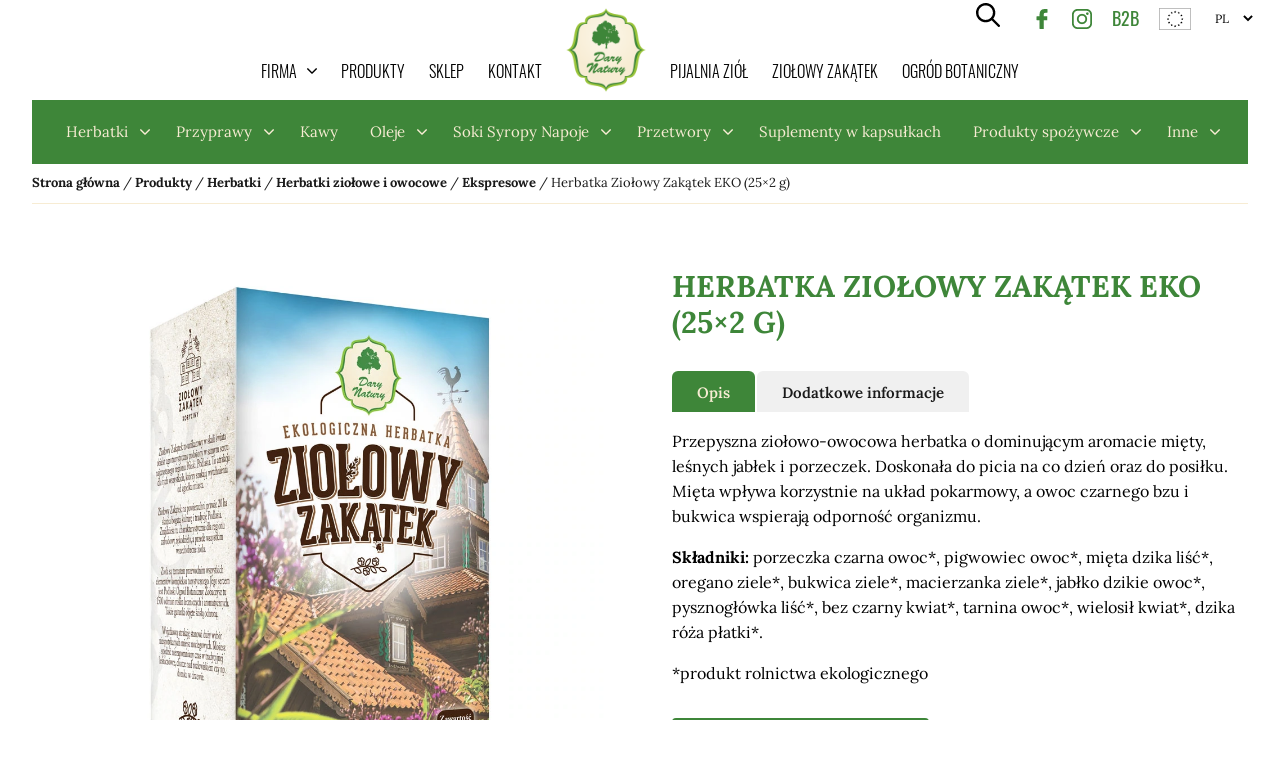

--- FILE ---
content_type: text/html; charset=UTF-8
request_url: https://darynatury.pl/produkt/herbatka-ziolowy-zakatek-eko-25x2-g/
body_size: 17585
content:
<!DOCTYPE html>
<html dir="ltr" lang="pl-PL" prefix="og: https://ogp.me/ns#" class="no-js">
<!--<![endif]-->
<head>
<meta charset="UTF-8">
<!--=== META TAGS ===-->
<meta name="HandheldFriendly" content="true">
<meta http-equiv="x-ua-compatible" content="ie=edge">
<meta name="viewport" content="width=device-width,initial-scale=1.0">
<script type="module">
document.documentElement.classList.remove('no-js');
document.documentElement.classList.add('js');
</script>
<link rel="preload" href="https://darynatury.pl/wp-content/themes/darynatury/fonts/lora-v17-latin-ext_latin-600.eot" as="font" type="font/ttf" crossorigin><link rel="preload" href="https://darynatury.pl/wp-content/themes/darynatury/fonts/lora-v17-latin-ext_latin-600.svg" as="font" type="font/ttf" crossorigin><link rel="preload" href="https://darynatury.pl/wp-content/themes/darynatury/fonts/lora-v17-latin-ext_latin-600.ttf" as="font" type="font/ttf" crossorigin><link rel="preload" href="https://darynatury.pl/wp-content/themes/darynatury/fonts/lora-v17-latin-ext_latin-600.woff" as="font" type="font/woff" crossorigin><link rel="preload" href="https://darynatury.pl/wp-content/themes/darynatury/fonts/lora-v17-latin-ext_latin-600.woff2" as="font" type="font/woff2" crossorigin><link rel="preload" href="https://darynatury.pl/wp-content/themes/darynatury/fonts/lora-v17-latin-ext_latin-700.eot" as="font" type="font/ttf" crossorigin><link rel="preload" href="https://darynatury.pl/wp-content/themes/darynatury/fonts/lora-v17-latin-ext_latin-700.svg" as="font" type="font/ttf" crossorigin><link rel="preload" href="https://darynatury.pl/wp-content/themes/darynatury/fonts/lora-v17-latin-ext_latin-700.ttf" as="font" type="font/ttf" crossorigin><link rel="preload" href="https://darynatury.pl/wp-content/themes/darynatury/fonts/lora-v17-latin-ext_latin-700.woff" as="font" type="font/woff" crossorigin><link rel="preload" href="https://darynatury.pl/wp-content/themes/darynatury/fonts/lora-v17-latin-ext_latin-700.woff2" as="font" type="font/woff2" crossorigin><link rel="preload" href="https://darynatury.pl/wp-content/themes/darynatury/fonts/lora-v17-latin-ext_latin-regular.eot" as="font" type="font/ttf" crossorigin><link rel="preload" href="https://darynatury.pl/wp-content/themes/darynatury/fonts/lora-v17-latin-ext_latin-regular.svg" as="font" type="font/ttf" crossorigin><link rel="preload" href="https://darynatury.pl/wp-content/themes/darynatury/fonts/lora-v17-latin-ext_latin-regular.ttf" as="font" type="font/ttf" crossorigin><link rel="preload" href="https://darynatury.pl/wp-content/themes/darynatury/fonts/lora-v17-latin-ext_latin-regular.woff" as="font" type="font/woff" crossorigin><link rel="preload" href="https://darynatury.pl/wp-content/themes/darynatury/fonts/lora-v17-latin-ext_latin-regular.woff2" as="font" type="font/woff2" crossorigin><link rel="preload" href="https://darynatury.pl/wp-content/themes/darynatury/fonts/oswald-v36-latin-ext_latin-200.eot" as="font" type="font/ttf" crossorigin><link rel="preload" href="https://darynatury.pl/wp-content/themes/darynatury/fonts/oswald-v36-latin-ext_latin-200.svg" as="font" type="font/ttf" crossorigin><link rel="preload" href="https://darynatury.pl/wp-content/themes/darynatury/fonts/oswald-v36-latin-ext_latin-200.ttf" as="font" type="font/ttf" crossorigin><link rel="preload" href="https://darynatury.pl/wp-content/themes/darynatury/fonts/oswald-v36-latin-ext_latin-200.woff" as="font" type="font/woff" crossorigin><link rel="preload" href="https://darynatury.pl/wp-content/themes/darynatury/fonts/oswald-v36-latin-ext_latin-200.woff2" as="font" type="font/woff2" crossorigin><link rel="preload" href="https://darynatury.pl/wp-content/themes/darynatury/fonts/oswald-v36-latin-ext_latin-300.eot" as="font" type="font/ttf" crossorigin><link rel="preload" href="https://darynatury.pl/wp-content/themes/darynatury/fonts/oswald-v36-latin-ext_latin-300.svg" as="font" type="font/ttf" crossorigin><link rel="preload" href="https://darynatury.pl/wp-content/themes/darynatury/fonts/oswald-v36-latin-ext_latin-300.ttf" as="font" type="font/ttf" crossorigin><link rel="preload" href="https://darynatury.pl/wp-content/themes/darynatury/fonts/oswald-v36-latin-ext_latin-300.woff" as="font" type="font/woff" crossorigin><link rel="preload" href="https://darynatury.pl/wp-content/themes/darynatury/fonts/oswald-v36-latin-ext_latin-300.woff2" as="font" type="font/woff2" crossorigin><link rel="preload" href="https://darynatury.pl/wp-content/themes/darynatury/fonts/oswald-v36-latin-ext_latin-500.eot" as="font" type="font/ttf" crossorigin><link rel="preload" href="https://darynatury.pl/wp-content/themes/darynatury/fonts/oswald-v36-latin-ext_latin-500.svg" as="font" type="font/ttf" crossorigin><link rel="preload" href="https://darynatury.pl/wp-content/themes/darynatury/fonts/oswald-v36-latin-ext_latin-500.ttf" as="font" type="font/ttf" crossorigin><link rel="preload" href="https://darynatury.pl/wp-content/themes/darynatury/fonts/oswald-v36-latin-ext_latin-500.woff" as="font" type="font/woff" crossorigin><link rel="preload" href="https://darynatury.pl/wp-content/themes/darynatury/fonts/oswald-v36-latin-ext_latin-500.woff2" as="font" type="font/woff2" crossorigin><link rel="preload" href="https://darynatury.pl/wp-content/themes/darynatury/fonts/oswald-v36-latin-ext_latin-600.eot" as="font" type="font/ttf" crossorigin><link rel="preload" href="https://darynatury.pl/wp-content/themes/darynatury/fonts/oswald-v36-latin-ext_latin-600.svg" as="font" type="font/ttf" crossorigin><link rel="preload" href="https://darynatury.pl/wp-content/themes/darynatury/fonts/oswald-v36-latin-ext_latin-600.ttf" as="font" type="font/ttf" crossorigin><link rel="preload" href="https://darynatury.pl/wp-content/themes/darynatury/fonts/oswald-v36-latin-ext_latin-600.woff" as="font" type="font/woff" crossorigin><link rel="preload" href="https://darynatury.pl/wp-content/themes/darynatury/fonts/oswald-v36-latin-ext_latin-600.woff2" as="font" type="font/woff2" crossorigin><link rel="preload" href="https://darynatury.pl/wp-content/themes/darynatury/fonts/oswald-v36-latin-ext_latin-700.eot" as="font" type="font/ttf" crossorigin><link rel="preload" href="https://darynatury.pl/wp-content/themes/darynatury/fonts/oswald-v36-latin-ext_latin-700.svg" as="font" type="font/ttf" crossorigin><link rel="preload" href="https://darynatury.pl/wp-content/themes/darynatury/fonts/oswald-v36-latin-ext_latin-700.ttf" as="font" type="font/ttf" crossorigin><link rel="preload" href="https://darynatury.pl/wp-content/themes/darynatury/fonts/oswald-v36-latin-ext_latin-700.woff" as="font" type="font/woff" crossorigin><link rel="preload" href="https://darynatury.pl/wp-content/themes/darynatury/fonts/oswald-v36-latin-ext_latin-700.woff2" as="font" type="font/woff2" crossorigin><link rel="preload" href="https://darynatury.pl/wp-content/themes/darynatury/fonts/oswald-v36-latin-ext_latin-regular.eot" as="font" type="font/ttf" crossorigin><link rel="preload" href="https://darynatury.pl/wp-content/themes/darynatury/fonts/oswald-v36-latin-ext_latin-regular.svg" as="font" type="font/ttf" crossorigin><link rel="preload" href="https://darynatury.pl/wp-content/themes/darynatury/fonts/oswald-v36-latin-ext_latin-regular.ttf" as="font" type="font/ttf" crossorigin><link rel="preload" href="https://darynatury.pl/wp-content/themes/darynatury/fonts/oswald-v36-latin-ext_latin-regular.woff" as="font" type="font/woff" crossorigin><link rel="preload" href="https://darynatury.pl/wp-content/themes/darynatury/fonts/oswald-v36-latin-ext_latin-regular.woff2" as="font" type="font/woff2" crossorigin>
<style>img:is([sizes="auto" i], [sizes^="auto," i]) { contain-intrinsic-size: 3000px 1500px }</style>
<!-- All in One SEO 4.8.5 - aioseo.com -->
<title>Herbatka Ziołowy Zakątek EKO (25×2 g) - Naturalnie od 1990 roku</title>
<meta name="description" content="Przepyszna ziołowo-owocowa herbatka o dominującym aromacie mięty, leśnych jabłek i porzeczek. Doskonała do picia na co dzień oraz do posiłku. Mięta wpływa korzystnie na układ pokarmowy, a owoc czarnego bzu i bukwica wspierają odporność organizmu. Składniki: porzeczka czarna owoc*, pigwowiec owoc*, mięta dzika liść*, oregano ziele*, bukwica ziele*, macierzanka ziele*, jabłko dzikie owoc*, pysznogłówka liść*," />
<meta name="robots" content="max-image-preview:large" />
<link rel="canonical" href="https://darynatury.pl/produkt/herbatka-ziolowy-zakatek-eko-25x2-g/" />
<meta name="generator" content="All in One SEO (AIOSEO) 4.8.5" />
<meta property="og:locale" content="pl_PL" />
<meta property="og:site_name" content="Naturalnie od 1990 roku -" />
<meta property="og:type" content="article" />
<meta property="og:title" content="Herbatka Ziołowy Zakątek EKO (25×2 g) - Naturalnie od 1990 roku" />
<meta property="og:description" content="Przepyszna ziołowo-owocowa herbatka o dominującym aromacie mięty, leśnych jabłek i porzeczek. Doskonała do picia na co dzień oraz do posiłku. Mięta wpływa korzystnie na układ pokarmowy, a owoc czarnego bzu i bukwica wspierają odporność organizmu. Składniki: porzeczka czarna owoc*, pigwowiec owoc*, mięta dzika liść*, oregano ziele*, bukwica ziele*, macierzanka ziele*, jabłko dzikie owoc*, pysznogłówka liść*," />
<meta property="og:url" content="https://darynatury.pl/produkt/herbatka-ziolowy-zakatek-eko-25x2-g/" />
<meta property="article:published_time" content="2021-07-28T12:04:40+00:00" />
<meta property="article:modified_time" content="2022-03-23T14:51:38+00:00" />
<meta property="article:publisher" content="https://www.facebook.com/DaryNaturyKoryciny/" />
<meta name="twitter:card" content="summary" />
<meta name="twitter:title" content="Herbatka Ziołowy Zakątek EKO (25×2 g) - Naturalnie od 1990 roku" />
<meta name="twitter:description" content="Przepyszna ziołowo-owocowa herbatka o dominującym aromacie mięty, leśnych jabłek i porzeczek. Doskonała do picia na co dzień oraz do posiłku. Mięta wpływa korzystnie na układ pokarmowy, a owoc czarnego bzu i bukwica wspierają odporność organizmu. Składniki: porzeczka czarna owoc*, pigwowiec owoc*, mięta dzika liść*, oregano ziele*, bukwica ziele*, macierzanka ziele*, jabłko dzikie owoc*, pysznogłówka liść*," />
<script type="application/ld+json" class="aioseo-schema">
{"@context":"https:\/\/schema.org","@graph":[{"@type":"BreadcrumbList","@id":"https:\/\/darynatury.pl\/produkt\/herbatka-ziolowy-zakatek-eko-25x2-g\/#breadcrumblist","itemListElement":[{"@type":"ListItem","@id":"https:\/\/darynatury.pl#listItem","position":1,"name":"Home","item":"https:\/\/darynatury.pl","nextItem":{"@type":"ListItem","@id":"https:\/\/darynatury.pl\/produkt\/#listItem","name":"Produkty"}},{"@type":"ListItem","@id":"https:\/\/darynatury.pl\/produkt\/#listItem","position":2,"name":"Produkty","item":"https:\/\/darynatury.pl\/produkt\/","nextItem":{"@type":"ListItem","@id":"https:\/\/darynatury.pl\/kategoria-produktu\/herbatki\/#listItem","name":"Herbatki"},"previousItem":{"@type":"ListItem","@id":"https:\/\/darynatury.pl#listItem","name":"Home"}},{"@type":"ListItem","@id":"https:\/\/darynatury.pl\/kategoria-produktu\/herbatki\/#listItem","position":3,"name":"Herbatki","item":"https:\/\/darynatury.pl\/kategoria-produktu\/herbatki\/","nextItem":{"@type":"ListItem","@id":"https:\/\/darynatury.pl\/kategoria-produktu\/herbatki-ziolowe-i-owocowe\/#listItem","name":"Herbatki zio\u0142owe i owocowe"},"previousItem":{"@type":"ListItem","@id":"https:\/\/darynatury.pl\/produkt\/#listItem","name":"Produkty"}},{"@type":"ListItem","@id":"https:\/\/darynatury.pl\/kategoria-produktu\/herbatki-ziolowe-i-owocowe\/#listItem","position":4,"name":"Herbatki zio\u0142owe i owocowe","item":"https:\/\/darynatury.pl\/kategoria-produktu\/herbatki-ziolowe-i-owocowe\/","nextItem":{"@type":"ListItem","@id":"https:\/\/darynatury.pl\/kategoria-produktu\/ekspresowe\/#listItem","name":"Ekspresowe"},"previousItem":{"@type":"ListItem","@id":"https:\/\/darynatury.pl\/kategoria-produktu\/herbatki\/#listItem","name":"Herbatki"}},{"@type":"ListItem","@id":"https:\/\/darynatury.pl\/kategoria-produktu\/ekspresowe\/#listItem","position":5,"name":"Ekspresowe","item":"https:\/\/darynatury.pl\/kategoria-produktu\/ekspresowe\/","nextItem":{"@type":"ListItem","@id":"https:\/\/darynatury.pl\/produkt\/herbatka-ziolowy-zakatek-eko-25x2-g\/#listItem","name":"Herbatka Zio\u0142owy Zak\u0105tek EKO (25\u00d72 g)"},"previousItem":{"@type":"ListItem","@id":"https:\/\/darynatury.pl\/kategoria-produktu\/herbatki-ziolowe-i-owocowe\/#listItem","name":"Herbatki zio\u0142owe i owocowe"}},{"@type":"ListItem","@id":"https:\/\/darynatury.pl\/produkt\/herbatka-ziolowy-zakatek-eko-25x2-g\/#listItem","position":6,"name":"Herbatka Zio\u0142owy Zak\u0105tek EKO (25\u00d72 g)","previousItem":{"@type":"ListItem","@id":"https:\/\/darynatury.pl\/kategoria-produktu\/ekspresowe\/#listItem","name":"Ekspresowe"}}]},{"@type":"Organization","@id":"https:\/\/darynatury.pl\/#organization","name":"Dary Natury","url":"https:\/\/darynatury.pl\/","telephone":"+48856723232","logo":{"@type":"ImageObject","url":"https:\/\/darynatury.pl\/beta\/wp-content\/uploads\/2021\/07\/logo.png","@id":"https:\/\/darynatury.pl\/produkt\/herbatka-ziolowy-zakatek-eko-25x2-g\/#organizationLogo"},"image":{"@id":"https:\/\/darynatury.pl\/produkt\/herbatka-ziolowy-zakatek-eko-25x2-g\/#organizationLogo"},"sameAs":["https:\/\/www.facebook.com\/DaryNaturyKoryciny\/","https:\/\/www.instagram.com\/darynatury.pl\/"]},{"@type":"WebPage","@id":"https:\/\/darynatury.pl\/produkt\/herbatka-ziolowy-zakatek-eko-25x2-g\/#webpage","url":"https:\/\/darynatury.pl\/produkt\/herbatka-ziolowy-zakatek-eko-25x2-g\/","name":"Herbatka Zio\u0142owy Zak\u0105tek EKO (25\u00d72 g) - Naturalnie od 1990 roku","description":"Przepyszna zio\u0142owo-owocowa herbatka o dominuj\u0105cym aromacie mi\u0119ty, le\u015bnych jab\u0142ek i porzeczek. Doskona\u0142a do picia na co dzie\u0144 oraz do posi\u0142ku. Mi\u0119ta wp\u0142ywa korzystnie na uk\u0142ad pokarmowy, a owoc czarnego bzu i bukwica wspieraj\u0105 odporno\u015b\u0107 organizmu. Sk\u0142adniki: porzeczka czarna owoc*, pigwowiec owoc*, mi\u0119ta dzika li\u015b\u0107*, oregano ziele*, bukwica ziele*, macierzanka ziele*, jab\u0142ko dzikie owoc*, pysznog\u0142\u00f3wka li\u015b\u0107*,","inLanguage":"pl-PL","isPartOf":{"@id":"https:\/\/darynatury.pl\/#website"},"breadcrumb":{"@id":"https:\/\/darynatury.pl\/produkt\/herbatka-ziolowy-zakatek-eko-25x2-g\/#breadcrumblist"},"image":{"@type":"ImageObject","url":"https:\/\/darynatury.pl\/wp-content\/uploads\/2021\/07\/ziolowy-zakatek-fix.jpg","@id":"https:\/\/darynatury.pl\/produkt\/herbatka-ziolowy-zakatek-eko-25x2-g\/#mainImage","width":1024,"height":1024},"primaryImageOfPage":{"@id":"https:\/\/darynatury.pl\/produkt\/herbatka-ziolowy-zakatek-eko-25x2-g\/#mainImage"},"datePublished":"2021-07-28T14:04:40+02:00","dateModified":"2022-03-23T15:51:38+01:00"},{"@type":"WebSite","@id":"https:\/\/darynatury.pl\/#website","url":"https:\/\/darynatury.pl\/","name":"Naturalnie od 1990 roku","inLanguage":"pl-PL","publisher":{"@id":"https:\/\/darynatury.pl\/#organization"}}]}
</script>
<!-- All in One SEO -->
<link rel='dns-prefetch' href='//cdn.jsdelivr.net' />
<link rel="alternate" type="application/rss+xml" title="Naturalnie od 1990 roku &raquo; Herbatka Ziołowy Zakątek EKO (25×2 g) Kanał z komentarzami" href="https://darynatury.pl/produkt/herbatka-ziolowy-zakatek-eko-25x2-g/feed/" />
<!-- <link rel='stylesheet' id='sbi_styles-css' href='https://darynatury.pl/wp-content/plugins/instagram-feed/css/sbi-styles.min.css?ver=6.6.1' type='text/css' media='all' /> -->
<!-- <link rel='stylesheet' id='wp-block-library-css' href='https://darynatury.pl/wp-includes/css/dist/block-library/style.min.css?ver=6.8.2' type='text/css' media='all' /> -->
<link rel="stylesheet" type="text/css" href="//darynatury.pl/wp-content/cache/wpfc-minified/2zqmfhsq/2owed.css" media="all"/>
<style id='classic-theme-styles-inline-css' type='text/css'>
/*! This file is auto-generated */
.wp-block-button__link{color:#fff;background-color:#32373c;border-radius:9999px;box-shadow:none;text-decoration:none;padding:calc(.667em + 2px) calc(1.333em + 2px);font-size:1.125em}.wp-block-file__button{background:#32373c;color:#fff;text-decoration:none}
</style>
<style id='global-styles-inline-css' type='text/css'>
:root{--wp--preset--aspect-ratio--square: 1;--wp--preset--aspect-ratio--4-3: 4/3;--wp--preset--aspect-ratio--3-4: 3/4;--wp--preset--aspect-ratio--3-2: 3/2;--wp--preset--aspect-ratio--2-3: 2/3;--wp--preset--aspect-ratio--16-9: 16/9;--wp--preset--aspect-ratio--9-16: 9/16;--wp--preset--color--black: #000000;--wp--preset--color--cyan-bluish-gray: #abb8c3;--wp--preset--color--white: #ffffff;--wp--preset--color--pale-pink: #f78da7;--wp--preset--color--vivid-red: #cf2e2e;--wp--preset--color--luminous-vivid-orange: #ff6900;--wp--preset--color--luminous-vivid-amber: #fcb900;--wp--preset--color--light-green-cyan: #7bdcb5;--wp--preset--color--vivid-green-cyan: #00d084;--wp--preset--color--pale-cyan-blue: #8ed1fc;--wp--preset--color--vivid-cyan-blue: #0693e3;--wp--preset--color--vivid-purple: #9b51e0;--wp--preset--gradient--vivid-cyan-blue-to-vivid-purple: linear-gradient(135deg,rgba(6,147,227,1) 0%,rgb(155,81,224) 100%);--wp--preset--gradient--light-green-cyan-to-vivid-green-cyan: linear-gradient(135deg,rgb(122,220,180) 0%,rgb(0,208,130) 100%);--wp--preset--gradient--luminous-vivid-amber-to-luminous-vivid-orange: linear-gradient(135deg,rgba(252,185,0,1) 0%,rgba(255,105,0,1) 100%);--wp--preset--gradient--luminous-vivid-orange-to-vivid-red: linear-gradient(135deg,rgba(255,105,0,1) 0%,rgb(207,46,46) 100%);--wp--preset--gradient--very-light-gray-to-cyan-bluish-gray: linear-gradient(135deg,rgb(238,238,238) 0%,rgb(169,184,195) 100%);--wp--preset--gradient--cool-to-warm-spectrum: linear-gradient(135deg,rgb(74,234,220) 0%,rgb(151,120,209) 20%,rgb(207,42,186) 40%,rgb(238,44,130) 60%,rgb(251,105,98) 80%,rgb(254,248,76) 100%);--wp--preset--gradient--blush-light-purple: linear-gradient(135deg,rgb(255,206,236) 0%,rgb(152,150,240) 100%);--wp--preset--gradient--blush-bordeaux: linear-gradient(135deg,rgb(254,205,165) 0%,rgb(254,45,45) 50%,rgb(107,0,62) 100%);--wp--preset--gradient--luminous-dusk: linear-gradient(135deg,rgb(255,203,112) 0%,rgb(199,81,192) 50%,rgb(65,88,208) 100%);--wp--preset--gradient--pale-ocean: linear-gradient(135deg,rgb(255,245,203) 0%,rgb(182,227,212) 50%,rgb(51,167,181) 100%);--wp--preset--gradient--electric-grass: linear-gradient(135deg,rgb(202,248,128) 0%,rgb(113,206,126) 100%);--wp--preset--gradient--midnight: linear-gradient(135deg,rgb(2,3,129) 0%,rgb(40,116,252) 100%);--wp--preset--font-size--small: 13px;--wp--preset--font-size--medium: 20px;--wp--preset--font-size--large: 36px;--wp--preset--font-size--x-large: 42px;--wp--preset--spacing--20: 0.44rem;--wp--preset--spacing--30: 0.67rem;--wp--preset--spacing--40: 1rem;--wp--preset--spacing--50: 1.5rem;--wp--preset--spacing--60: 2.25rem;--wp--preset--spacing--70: 3.38rem;--wp--preset--spacing--80: 5.06rem;--wp--preset--shadow--natural: 6px 6px 9px rgba(0, 0, 0, 0.2);--wp--preset--shadow--deep: 12px 12px 50px rgba(0, 0, 0, 0.4);--wp--preset--shadow--sharp: 6px 6px 0px rgba(0, 0, 0, 0.2);--wp--preset--shadow--outlined: 6px 6px 0px -3px rgba(255, 255, 255, 1), 6px 6px rgba(0, 0, 0, 1);--wp--preset--shadow--crisp: 6px 6px 0px rgba(0, 0, 0, 1);}:where(.is-layout-flex){gap: 0.5em;}:where(.is-layout-grid){gap: 0.5em;}body .is-layout-flex{display: flex;}.is-layout-flex{flex-wrap: wrap;align-items: center;}.is-layout-flex > :is(*, div){margin: 0;}body .is-layout-grid{display: grid;}.is-layout-grid > :is(*, div){margin: 0;}:where(.wp-block-columns.is-layout-flex){gap: 2em;}:where(.wp-block-columns.is-layout-grid){gap: 2em;}:where(.wp-block-post-template.is-layout-flex){gap: 1.25em;}:where(.wp-block-post-template.is-layout-grid){gap: 1.25em;}.has-black-color{color: var(--wp--preset--color--black) !important;}.has-cyan-bluish-gray-color{color: var(--wp--preset--color--cyan-bluish-gray) !important;}.has-white-color{color: var(--wp--preset--color--white) !important;}.has-pale-pink-color{color: var(--wp--preset--color--pale-pink) !important;}.has-vivid-red-color{color: var(--wp--preset--color--vivid-red) !important;}.has-luminous-vivid-orange-color{color: var(--wp--preset--color--luminous-vivid-orange) !important;}.has-luminous-vivid-amber-color{color: var(--wp--preset--color--luminous-vivid-amber) !important;}.has-light-green-cyan-color{color: var(--wp--preset--color--light-green-cyan) !important;}.has-vivid-green-cyan-color{color: var(--wp--preset--color--vivid-green-cyan) !important;}.has-pale-cyan-blue-color{color: var(--wp--preset--color--pale-cyan-blue) !important;}.has-vivid-cyan-blue-color{color: var(--wp--preset--color--vivid-cyan-blue) !important;}.has-vivid-purple-color{color: var(--wp--preset--color--vivid-purple) !important;}.has-black-background-color{background-color: var(--wp--preset--color--black) !important;}.has-cyan-bluish-gray-background-color{background-color: var(--wp--preset--color--cyan-bluish-gray) !important;}.has-white-background-color{background-color: var(--wp--preset--color--white) !important;}.has-pale-pink-background-color{background-color: var(--wp--preset--color--pale-pink) !important;}.has-vivid-red-background-color{background-color: var(--wp--preset--color--vivid-red) !important;}.has-luminous-vivid-orange-background-color{background-color: var(--wp--preset--color--luminous-vivid-orange) !important;}.has-luminous-vivid-amber-background-color{background-color: var(--wp--preset--color--luminous-vivid-amber) !important;}.has-light-green-cyan-background-color{background-color: var(--wp--preset--color--light-green-cyan) !important;}.has-vivid-green-cyan-background-color{background-color: var(--wp--preset--color--vivid-green-cyan) !important;}.has-pale-cyan-blue-background-color{background-color: var(--wp--preset--color--pale-cyan-blue) !important;}.has-vivid-cyan-blue-background-color{background-color: var(--wp--preset--color--vivid-cyan-blue) !important;}.has-vivid-purple-background-color{background-color: var(--wp--preset--color--vivid-purple) !important;}.has-black-border-color{border-color: var(--wp--preset--color--black) !important;}.has-cyan-bluish-gray-border-color{border-color: var(--wp--preset--color--cyan-bluish-gray) !important;}.has-white-border-color{border-color: var(--wp--preset--color--white) !important;}.has-pale-pink-border-color{border-color: var(--wp--preset--color--pale-pink) !important;}.has-vivid-red-border-color{border-color: var(--wp--preset--color--vivid-red) !important;}.has-luminous-vivid-orange-border-color{border-color: var(--wp--preset--color--luminous-vivid-orange) !important;}.has-luminous-vivid-amber-border-color{border-color: var(--wp--preset--color--luminous-vivid-amber) !important;}.has-light-green-cyan-border-color{border-color: var(--wp--preset--color--light-green-cyan) !important;}.has-vivid-green-cyan-border-color{border-color: var(--wp--preset--color--vivid-green-cyan) !important;}.has-pale-cyan-blue-border-color{border-color: var(--wp--preset--color--pale-cyan-blue) !important;}.has-vivid-cyan-blue-border-color{border-color: var(--wp--preset--color--vivid-cyan-blue) !important;}.has-vivid-purple-border-color{border-color: var(--wp--preset--color--vivid-purple) !important;}.has-vivid-cyan-blue-to-vivid-purple-gradient-background{background: var(--wp--preset--gradient--vivid-cyan-blue-to-vivid-purple) !important;}.has-light-green-cyan-to-vivid-green-cyan-gradient-background{background: var(--wp--preset--gradient--light-green-cyan-to-vivid-green-cyan) !important;}.has-luminous-vivid-amber-to-luminous-vivid-orange-gradient-background{background: var(--wp--preset--gradient--luminous-vivid-amber-to-luminous-vivid-orange) !important;}.has-luminous-vivid-orange-to-vivid-red-gradient-background{background: var(--wp--preset--gradient--luminous-vivid-orange-to-vivid-red) !important;}.has-very-light-gray-to-cyan-bluish-gray-gradient-background{background: var(--wp--preset--gradient--very-light-gray-to-cyan-bluish-gray) !important;}.has-cool-to-warm-spectrum-gradient-background{background: var(--wp--preset--gradient--cool-to-warm-spectrum) !important;}.has-blush-light-purple-gradient-background{background: var(--wp--preset--gradient--blush-light-purple) !important;}.has-blush-bordeaux-gradient-background{background: var(--wp--preset--gradient--blush-bordeaux) !important;}.has-luminous-dusk-gradient-background{background: var(--wp--preset--gradient--luminous-dusk) !important;}.has-pale-ocean-gradient-background{background: var(--wp--preset--gradient--pale-ocean) !important;}.has-electric-grass-gradient-background{background: var(--wp--preset--gradient--electric-grass) !important;}.has-midnight-gradient-background{background: var(--wp--preset--gradient--midnight) !important;}.has-small-font-size{font-size: var(--wp--preset--font-size--small) !important;}.has-medium-font-size{font-size: var(--wp--preset--font-size--medium) !important;}.has-large-font-size{font-size: var(--wp--preset--font-size--large) !important;}.has-x-large-font-size{font-size: var(--wp--preset--font-size--x-large) !important;}
:where(.wp-block-post-template.is-layout-flex){gap: 1.25em;}:where(.wp-block-post-template.is-layout-grid){gap: 1.25em;}
:where(.wp-block-columns.is-layout-flex){gap: 2em;}:where(.wp-block-columns.is-layout-grid){gap: 2em;}
:root :where(.wp-block-pullquote){font-size: 1.5em;line-height: 1.6;}
</style>
<!-- <link rel='stylesheet' id='style-css' href='https://darynatury.pl/wp-content/themes/darynatury/style.css?ver=1740992809' type='text/css' media='screen' /> -->
<link rel="stylesheet" type="text/css" href="//darynatury.pl/wp-content/cache/wpfc-minified/mjhd3e9s/2owed.css" media="screen"/>
<script type="text/javascript" src="https://darynatury.pl/wp-content/themes/darynatury/js/swiper-bundle-dist.js" id="swiper-js"></script>
<script type="text/javascript" src="https://darynatury.pl/wp-includes/js/jquery/jquery.min.js?ver=3.7.1" id="jquery-core-js"></script>
<script type="text/javascript" src="https://darynatury.pl/wp-includes/js/jquery/jquery-migrate.min.js?ver=3.4.1" id="jquery-migrate-js"></script>
<link rel="https://api.w.org/" href="https://darynatury.pl/wp-json/" /><link rel="EditURI" type="application/rsd+xml" title="RSD" href="https://darynatury.pl/xmlrpc.php?rsd" />
<link rel='shortlink' href='https://darynatury.pl/?p=703' />
<link rel="alternate" title="oEmbed (JSON)" type="application/json+oembed" href="https://darynatury.pl/wp-json/oembed/1.0/embed?url=https%3A%2F%2Fdarynatury.pl%2Fprodukt%2Fherbatka-ziolowy-zakatek-eko-25x2-g%2F" />
<link rel="alternate" title="oEmbed (XML)" type="text/xml+oembed" href="https://darynatury.pl/wp-json/oembed/1.0/embed?url=https%3A%2F%2Fdarynatury.pl%2Fprodukt%2Fherbatka-ziolowy-zakatek-eko-25x2-g%2F&#038;format=xml" />
<style type="text/css">.recentcomments a{display:inline !important;padding:0 !important;margin:0 !important;}</style><link rel="icon" href="https://darynatury.pl/wp-content/uploads/2021/07/cropped-logo-32x32.png" sizes="32x32" />
<link rel="icon" href="https://darynatury.pl/wp-content/uploads/2021/07/cropped-logo-192x192.png" sizes="192x192" />
<link rel="apple-touch-icon" href="https://darynatury.pl/wp-content/uploads/2021/07/cropped-logo-180x180.png" />
<meta name="msapplication-TileImage" content="https://darynatury.pl/wp-content/uploads/2021/07/cropped-logo-270x270.png" />
<style type="text/css">
</style>
<meta name="format-detection" content="telephone=no">
<script>
let flags = 'max-age=7200;secure;samesite=none';
if (document.location.protocol !== 'https:') { flags = 'max-age=7200;samesite=none';}
window.dataLayer = window.dataLayer || [];
function gtag(){ dataLayer.push(arguments); }
gtag('consent', 'default', {
'ad_storage': 'denied',
'ad_user_data': 'denied',
'ad_personalization': 'denied',
'analytics_storage': 'denied',
'functionality_storage': 'denied',
'personalization_storage': 'denied',
'wait_for_update': 500
});
gtag('js', new Date());
gtag('config', 'G-9VX0Z2FRG5', {cookie_flags: flags});
</script>
<script type="text/plain" data-category="analytics">
window.dataLayer = window.dataLayer || [];
function gtag(){ dataLayer.push(arguments); }
gtag('consent', 'update', {'analytics_storage': 'granted'});
</script>
<script type="text/plain" data-category="!analytics">
window.dataLayer = window.dataLayer || [];
function gtag(){ dataLayer.push(arguments); }
gtag('consent', 'update', {'analytics_storage': 'denied'});
window['ga-disable-G-9VX0Z2FRG5'] = true;
CookieConsent.eraseCookies(/^(_ga|gid|__utm)/);
</script>
<script type="text/plain" data-category="ads">
window.dataLayer = window.dataLayer || [];
function gtag(){ dataLayer.push(arguments); }
gtag('consent', 'update', {'ad_storage': 'granted', 'ad_user_data': 'granted', 'ad_personalization': 'granted'});
</script>
<script type="text/plain" data-category="!ads">
window.dataLayer = window.dataLayer || [];
function gtag(){ dataLayer.push(arguments); }
gtag('consent', 'update', {'ad_storage': 'denied', 'ad_user_data': 'denied', 'ad_personalization': 'denied'});
CookieConsent.eraseCookies(/^(_ga|gid|__utm)/);
</script>
<script async src="https://www.googletagmanager.com/gtag/js?id=G-9VX0Z2FRG5"></script>
</head>
<body class="wp-singular cpt_product-template-default single single-cpt_product postid-703 wp-theme-darynatury darynatury chrome" >
<div class="top-fixed-wrapper">
<div class="mobile-content">
<span class="logo"><a href="https://darynatury.pl/" rel="home"><img width="96" height="100" src="https://darynatury.pl/wp-content/themes/darynatury/images/logo.svg" alt="Naturalnie od 1990 roku"></a></span>
<div class="mobile-right">
<button class="search-toggle">
<svg class="search-icon" viewBox="0 0 461.516 461.516"><use xlink:href="#search"></use></svg>
<svg class="close-icon" viewBox="0 0 311 311.077"><use xlink:href="#close"></use></svg>
</button><!-- /.search-toggle -->
<button class="nav-toggle" aria-controls="mobileMenu"><svg viewBox="0 0 32 32"><use xlink:href="#menu"></use></svg></button>
</div><!-- /.mobile-right -->
</div><!-- /.mobile-content -->
<div class="content">
<nav id="nav">
<ul id="menu-menu-glowne" class="first-menu"><li id="menu-item-40" class="menu-item menu-item-type-post_type menu-item-object-page menu-item-has-children menu-item-40"><a href="https://darynatury.pl/o-nas/">Firma</a>
<ul class="sub-menu">
<li id="menu-item-41" class="menu-item menu-item-type-post_type menu-item-object-page menu-item-41"><a href="https://darynatury.pl/o-nas/">O nas</a></li>
<li id="menu-item-77" class="menu-item menu-item-type-post_type menu-item-object-page menu-item-77"><a href="https://darynatury.pl/uslugi/">Usługi</a></li>
<li id="menu-item-76" class="menu-item menu-item-type-post_type menu-item-object-page menu-item-76"><a href="https://darynatury.pl/certyfikat-ekologiczny/">Certyfikat ekologiczny</a></li>
<li id="menu-item-75" class="menu-item menu-item-type-post_type menu-item-object-page menu-item-75"><a href="https://darynatury.pl/skup-ziol/">Skup ziół</a></li>
<li id="menu-item-74" class="menu-item menu-item-type-post_type menu-item-object-page menu-item-74"><a href="https://darynatury.pl/praca/">Praca</a></li>
<li id="menu-item-73" class="menu-item menu-item-type-post_type menu-item-object-page menu-item-73"><a href="https://darynatury.pl/projekty-ue/">Projekty UE</a></li>
<li id="menu-item-4191" class="menu-item menu-item-type-post_type menu-item-object-page menu-item-4191"><a href="https://darynatury.pl/zagospodarowanie-odpadow/">Zagospodarowanie odpadów</a></li>
</ul>
</li>
<li id="menu-item-84" class="menu-item menu-item-type-post_type menu-item-object-page menu-item-84"><a href="https://darynatury.pl/produkty/">Produkty</a></li>
<li id="menu-item-78" class="menu-item menu-item-type-custom menu-item-object-custom menu-item-78"><a href="https://www.ziolowyzakatek.sklep.pl/">Sklep</a></li>
<li id="menu-item-83" class="menu-item menu-item-type-post_type menu-item-object-page menu-item-83"><a href="https://darynatury.pl/kontakt/">Kontakt</a></li>
</ul>				<span class="logo"><a href="https://darynatury.pl/" rel="home"><img width="" height="100" src="https://darynatury.pl/wp-content/themes/darynatury/images/logo.png" alt="Naturalnie od 1990 roku"></a></span>
<ul id="menu-menu-glowne-2" class="second-menu"><li id="menu-item-91" class="menu-item menu-item-type-post_type menu-item-object-page menu-item-91"><a href="https://darynatury.pl/pijalnia-ziol/">Pijalnia ziół</a></li>
<li id="menu-item-42" class="menu-item menu-item-type-custom menu-item-object-custom menu-item-42"><a target="_blank" href="https://ziolowyzakatek.pl/">Ziołowy zakątek</a></li>
<li id="menu-item-43" class="menu-item menu-item-type-custom menu-item-object-custom menu-item-43"><a target="_blank" href="http://podlaskiogrod.pl/">Ogród botaniczny</a></li>
</ul>			</nav><!-- /#nav -->
<div class="right">
<button class="search-toggle">
<svg class="search-icon" viewBox="0 0 461.516 461.516"><use xlink:href="#search"></use></svg>
<svg class="close-icon" viewBox="0 0 311 311.077"><use xlink:href="#close"></use></svg>
</button><!-- /.search-toggle -->
<ul class="social">
<li><a href="https://www.facebook.com/DaryNaturyKoryciny/" target="_blank" rel="nofollow"><svg class="facebook" viewBox="0 0 96.124 96.123"><use xlink:href="#facebook"></use></svg></a></li>
<li><a href="https://www.instagram.com/darynatury.pl/" target="_blank" rel="nofollow"><svg class="instagram" viewBox="0 0 169.063 169.063"><use xlink:href="#instagram"></use></svg></a></li>
<li><a href="https://b2b.darynatury.pl/" target="_blank" rel="nofollow">B2B</a></li>
<li><a href="https://darynatury.pl/projekty-ue/"><img src="https://darynatury.pl/wp-content/themes/darynatury/images/european-union.svg" alt="" width="32" height="32"></a></li>
</ul>
<div class="lang">
<!-- GTranslate: https://gtranslate.io/ -->
<select onchange="doGTranslate(this);" class="notranslate" id="gtranslate_selector" aria-label="Website Language Selector">
<option value="pl|pl">PL</option>
<option value="pl|en">ENG</option>
<option value="pl|de">DE</option>
<option value="pl|ru">RUS</option>
</select>
<div id="google_translate_element2"></div>
<script>
function googleTranslateElementInit2() {new google.translate.TranslateElement({pageLanguage: 'pl',autoDisplay: false}, 'google_translate_element2');}
</script><script src="//translate.google.com/translate_a/element.js?cb=googleTranslateElementInit2"></script>
<script>
function GTranslateGetCurrentLang() {var keyValue = document['cookie'].match('(^|;) ?googtrans=([^;]*)(;|$)');return keyValue ? keyValue[2].split('/')[2] : null;}
function GTranslateFireEvent(element,event){try{if(document.createEventObject){var evt=document.createEventObject();element.fireEvent('on'+event,evt)}else{var evt=document.createEvent('HTMLEvents');evt.initEvent(event,true,true);element.dispatchEvent(evt)}}catch(e){}}
function doGTranslate(lang_pair){if(lang_pair.value)lang_pair=lang_pair.value;if(lang_pair=='')return;var lang=lang_pair.split('|')[1];if(GTranslateGetCurrentLang() == null && lang == lang_pair.split('|')[0])return;var teCombo;var sel=document.getElementsByTagName('select');for(var i=0;i<sel.length;i++)if(sel[i].className.indexOf('goog-te-combo')!=-1){teCombo=sel[i];break;}if(document.getElementById('google_translate_element2')==null||document.getElementById('google_translate_element2').innerHTML.length==0||teCombo.length==0||teCombo.innerHTML.length==0){setTimeout(function(){doGTranslate(lang_pair)},500)}else{teCombo.value=lang;GTranslateFireEvent(teCombo,'change');GTranslateFireEvent(teCombo,'change')}}
</script>
</div><!-- /.lang -->
</div><!-- /.right -->
</div><!-- /.content -->
</div><!-- /.top-fixed-wrapper -->
<div class="search-form-wrapper">
<div class="container-flex">
<form data-min-no-for-search=1 data-result-box-max-height=400 data-form-id=2627 class="is-search-form is-form-style is-form-style-3 is-form-id-2627 is-ajax-search" action="https://darynatury.pl/" method="get" role="search" ><label for="is-search-input-2627"><span class="is-screen-reader-text">Search for:</span><input  type="search" id="is-search-input-2627" name="s" value="" class="is-search-input" placeholder="Wpisz czego szukasz" autocomplete=off /><span class="is-loader-image" style="display: none;background-image:url(https://darynatury.pl/wp-content/plugins/add-search-to-menu/public/images/spinner.gif);" ></span></label><button type="submit" class="is-search-submit"><span class="is-screen-reader-text">Search Button</span><span class="is-search-icon"><svg focusable="false" aria-label="Search" xmlns="http://www.w3.org/2000/svg" viewBox="0 0 24 24" width="24px"><path d="M15.5 14h-.79l-.28-.27C15.41 12.59 16 11.11 16 9.5 16 5.91 13.09 3 9.5 3S3 5.91 3 9.5 5.91 16 9.5 16c1.61 0 3.09-.59 4.23-1.57l.27.28v.79l5 4.99L20.49 19l-4.99-5zm-6 0C7.01 14 5 11.99 5 9.5S7.01 5 9.5 5 14 7.01 14 9.5 11.99 14 9.5 14z"></path></svg></span></button><input type="hidden" name="id" value="2627" /><input type="hidden" name="post_type" value="cpt_product" /></form>
</div><!-- /.container -->
</div><!-- /.search-form-wrapper -->
<div id="wrap">
<div class="products-cat-menu-wrapper">
<div class="products-cat-menu-fixed">
<div class="container">
<div class="products-cat-menu-mobile">
<a href="#catMenu" id=""><span>Pokaż kategorie</span></a><!-- / -->
</div><!-- /.products-cat-menu-mobile -->
<div class="products-cat-menu" id="catMenu">
<ul id="menu-menu-kategorii" class="cat-menu"><li id="menu-item-2563" class="menu-item menu-item-type-taxonomy menu-item-object-cpt_product_category current-cpt_product-ancestor current-menu-parent current-cpt_product-parent menu-item-has-children menu-item-2563"><a href="https://darynatury.pl/kategoria-produktu/herbatki/">Herbatki</a>
<ul class="sub-menu">
<li id="menu-item-3695" class="menu-item menu-item-type-taxonomy menu-item-object-cpt_product_category menu-item-has-children menu-item-3695"><a href="https://darynatury.pl/kategoria-produktu/ziola-jednorodne/">Zioła jednorodne</a>
<ul class="sub-menu">
<li id="menu-item-3696" class="menu-item menu-item-type-taxonomy menu-item-object-cpt_product_category menu-item-3696"><a href="https://darynatury.pl/kategoria-produktu/ekspresowe-ziola-jednorodne/">Ekspresowe</a></li>
<li id="menu-item-3697" class="menu-item menu-item-type-taxonomy menu-item-object-cpt_product_category menu-item-3697"><a href="https://darynatury.pl/kategoria-produktu/sypane/">Sypane</a></li>
</ul>
</li>
<li id="menu-item-2564" class="menu-item menu-item-type-taxonomy menu-item-object-cpt_product_category current-cpt_product-ancestor current-menu-parent current-cpt_product-parent menu-item-has-children menu-item-2564"><a href="https://darynatury.pl/kategoria-produktu/herbatki-ziolowe-i-owocowe/">Herbatki ziołowe i owocowe</a>
<ul class="sub-menu">
<li id="menu-item-2566" class="menu-item menu-item-type-taxonomy menu-item-object-cpt_product_category current-cpt_product-ancestor current-menu-parent current-cpt_product-parent menu-item-2566"><a href="https://darynatury.pl/kategoria-produktu/ekspresowe/">Ekspresowe</a></li>
<li id="menu-item-2567" class="menu-item menu-item-type-taxonomy menu-item-object-cpt_product_category menu-item-2567"><a href="https://darynatury.pl/kategoria-produktu/herbatki-liofilizowane/">Liofilizowane</a></li>
<li id="menu-item-2568" class="menu-item menu-item-type-taxonomy menu-item-object-cpt_product_category menu-item-2568"><a href="https://darynatury.pl/kategoria-produktu/herbatki-na-patyku/">Na patyku</a></li>
<li id="menu-item-2569" class="menu-item menu-item-type-taxonomy menu-item-object-cpt_product_category menu-item-2569"><a href="https://darynatury.pl/kategoria-produktu/premium/">Premium</a></li>
<li id="menu-item-2570" class="menu-item menu-item-type-taxonomy menu-item-object-cpt_product_category menu-item-2570"><a href="https://darynatury.pl/kategoria-produktu/sypane-herbatki-ziolowe-i-owocowe/">Sypane</a></li>
<li id="menu-item-2571" class="menu-item menu-item-type-taxonomy menu-item-object-cpt_product_category menu-item-2571"><a href="https://darynatury.pl/kategoria-produktu/w-piramidkach/">W piramidkach</a></li>
</ul>
</li>
<li id="menu-item-2572" class="menu-item menu-item-type-taxonomy menu-item-object-cpt_product_category menu-item-has-children menu-item-2572"><a href="https://darynatury.pl/kategoria-produktu/herbaty-cejlonskie/">Herbaty cejlońskie</a>
<ul class="sub-menu">
<li id="menu-item-2573" class="menu-item menu-item-type-taxonomy menu-item-object-cpt_product_category menu-item-2573"><a href="https://darynatury.pl/kategoria-produktu/ekspresowe-herbaty-cejlonskie/">Ekspresowe</a></li>
<li id="menu-item-2574" class="menu-item menu-item-type-taxonomy menu-item-object-cpt_product_category menu-item-2574"><a href="https://darynatury.pl/kategoria-produktu/sypane-herbaty-cejlonskie/">Sypane</a></li>
<li id="menu-item-2575" class="menu-item menu-item-type-taxonomy menu-item-object-cpt_product_category menu-item-2575"><a href="https://darynatury.pl/kategoria-produktu/w-piramidkach-herbaty-cejlonskie/">W piramidkach</a></li>
</ul>
</li>
</ul>
</li>
<li id="menu-item-2599" class="menu-item menu-item-type-taxonomy menu-item-object-cpt_product_category menu-item-has-children menu-item-2599"><a href="https://darynatury.pl/kategoria-produktu/przyprawy/">Przyprawy</a>
<ul class="sub-menu">
<li id="menu-item-2600" class="menu-item menu-item-type-taxonomy menu-item-object-cpt_product_category menu-item-has-children menu-item-2600"><a href="https://darynatury.pl/kategoria-produktu/jednorodne/">Jednorodne</a>
<ul class="sub-menu">
<li id="menu-item-2601" class="menu-item menu-item-type-taxonomy menu-item-object-cpt_product_category menu-item-2601"><a href="https://darynatury.pl/kategoria-produktu/ekologiczne-jednorodne/">Ekologiczne</a></li>
<li id="menu-item-2602" class="menu-item menu-item-type-taxonomy menu-item-object-cpt_product_category menu-item-2602"><a href="https://darynatury.pl/kategoria-produktu/konwencjonalne-jednorodne/">Konwencjonalne</a></li>
</ul>
</li>
<li id="menu-item-2603" class="menu-item menu-item-type-taxonomy menu-item-object-cpt_product_category menu-item-has-children menu-item-2603"><a href="https://darynatury.pl/kategoria-produktu/mieszanki/">Mieszanki</a>
<ul class="sub-menu">
<li id="menu-item-2604" class="menu-item menu-item-type-taxonomy menu-item-object-cpt_product_category menu-item-2604"><a href="https://darynatury.pl/kategoria-produktu/ekologiczne/">Ekologiczne</a></li>
<li id="menu-item-2605" class="menu-item menu-item-type-taxonomy menu-item-object-cpt_product_category menu-item-2605"><a href="https://darynatury.pl/kategoria-produktu/konwencjonalne/">Konwencjonalne</a></li>
</ul>
</li>
<li id="menu-item-5062" class="menu-item menu-item-type-taxonomy menu-item-object-cpt_product_category menu-item-5062"><a href="https://darynatury.pl/kategoria-produktu/w-saszetkach/">W saszetkach</a></li>
<li id="menu-item-3440" class="menu-item menu-item-type-taxonomy menu-item-object-cpt_product_category menu-item-3440"><a href="https://darynatury.pl/kategoria-produktu/liofilizowane/">Liofilizowane</a></li>
<li id="menu-item-2606" class="menu-item menu-item-type-taxonomy menu-item-object-cpt_product_category menu-item-2606"><a href="https://darynatury.pl/kategoria-produktu/w-mlynkach/">W młynkach</a></li>
<li id="menu-item-2891" class="menu-item menu-item-type-taxonomy menu-item-object-cpt_product_category menu-item-2891"><a href="https://darynatury.pl/kategoria-produktu/w-sloiczkach/">W słoiczkach</a></li>
</ul>
</li>
<li id="menu-item-2582" class="menu-item menu-item-type-taxonomy menu-item-object-cpt_product_category menu-item-2582"><a href="https://darynatury.pl/kategoria-produktu/kawy/">Kawy</a></li>
<li id="menu-item-2583" class="menu-item menu-item-type-taxonomy menu-item-object-cpt_product_category menu-item-has-children menu-item-2583"><a href="https://darynatury.pl/kategoria-produktu/oleje/">Oleje</a>
<ul class="sub-menu">
<li id="menu-item-2584" class="menu-item menu-item-type-taxonomy menu-item-object-cpt_product_category menu-item-2584"><a href="https://darynatury.pl/kategoria-produktu/jednorodne-oleje/">Jednorodne</a></li>
<li id="menu-item-2585" class="menu-item menu-item-type-taxonomy menu-item-object-cpt_product_category menu-item-2585"><a href="https://darynatury.pl/kategoria-produktu/mieszanki-oleje/">Mieszanki</a></li>
</ul>
</li>
<li id="menu-item-2607" class="menu-item menu-item-type-taxonomy menu-item-object-cpt_product_category menu-item-has-children menu-item-2607"><a href="https://darynatury.pl/kategoria-produktu/soki-syropy-napoje/">Soki Syropy Napoje</a>
<ul class="sub-menu">
<li id="menu-item-2609" class="menu-item menu-item-type-taxonomy menu-item-object-cpt_product_category menu-item-2609"><a href="https://darynatury.pl/kategoria-produktu/soki/">Soki</a></li>
<li id="menu-item-2610" class="menu-item menu-item-type-taxonomy menu-item-object-cpt_product_category menu-item-2610"><a href="https://darynatury.pl/kategoria-produktu/syropy/">Syropy</a></li>
<li id="menu-item-2608" class="menu-item menu-item-type-taxonomy menu-item-object-cpt_product_category menu-item-2608"><a href="https://darynatury.pl/kategoria-produktu/napoje/">Napoje</a></li>
</ul>
</li>
<li id="menu-item-2594" class="menu-item menu-item-type-taxonomy menu-item-object-cpt_product_category menu-item-has-children menu-item-2594"><a href="https://darynatury.pl/kategoria-produktu/przetwory/">Przetwory</a>
<ul class="sub-menu">
<li id="menu-item-2595" class="menu-item menu-item-type-taxonomy menu-item-object-cpt_product_category menu-item-2595"><a href="https://darynatury.pl/kategoria-produktu/kiszone-i-marynowane/">Kiszone i marynowane</a></li>
<li id="menu-item-2596" class="menu-item menu-item-type-taxonomy menu-item-object-cpt_product_category menu-item-2596"><a href="https://darynatury.pl/kategoria-produktu/konfitury/">Konfitury</a></li>
<li id="menu-item-2597" class="menu-item menu-item-type-taxonomy menu-item-object-cpt_product_category menu-item-2597"><a href="https://darynatury.pl/kategoria-produktu/pasty-i-pesta/">Pasztety, pasty i pesta</a></li>
<li id="menu-item-2598" class="menu-item menu-item-type-taxonomy menu-item-object-cpt_product_category menu-item-2598"><a href="https://darynatury.pl/kategoria-produktu/pozostale/">Pozostałe</a></li>
</ul>
</li>
<li id="menu-item-2611" class="menu-item menu-item-type-taxonomy menu-item-object-cpt_product_category menu-item-2611"><a href="https://darynatury.pl/kategoria-produktu/suplementy-w-kapsulkach/">Suplementy w kapsułkach</a></li>
<li id="menu-item-2586" class="menu-item menu-item-type-taxonomy menu-item-object-cpt_product_category menu-item-has-children menu-item-2586"><a href="https://darynatury.pl/kategoria-produktu/produkty-spozywcze/">Produkty spożywcze</a>
<ul class="sub-menu">
<li id="menu-item-5179" class="menu-item menu-item-type-taxonomy menu-item-object-cpt_product_category menu-item-has-children menu-item-5179"><a href="https://darynatury.pl/kategoria-produktu/dania-gotowe/">Dania gotowe</a>
<ul class="sub-menu">
<li id="menu-item-5180" class="menu-item menu-item-type-taxonomy menu-item-object-cpt_product_category menu-item-5180"><a href="https://darynatury.pl/kategoria-produktu/dania-liofilizowane/">Dania liofilizowane</a></li>
<li id="menu-item-3210" class="menu-item menu-item-type-taxonomy menu-item-object-cpt_product_category menu-item-3210"><a href="https://darynatury.pl/kategoria-produktu/zupy/">Zupy</a></li>
</ul>
</li>
<li id="menu-item-2587" class="menu-item menu-item-type-taxonomy menu-item-object-cpt_product_category menu-item-2587"><a href="https://darynatury.pl/kategoria-produktu/ciastka-i-przekaski/">Przekąski</a></li>
<li id="menu-item-4635" class="menu-item menu-item-type-taxonomy menu-item-object-cpt_product_category menu-item-has-children menu-item-4635"><a href="https://darynatury.pl/kategoria-produktu/zaprawki-do-alkoholi/">Zaprawki do alkoholi</a>
<ul class="sub-menu">
<li id="menu-item-4637" class="menu-item menu-item-type-taxonomy menu-item-object-cpt_product_category menu-item-4637"><a href="https://darynatury.pl/kategoria-produktu/liofilizowane-zaprawki-do-alkoholi/">Liofilizowane</a></li>
<li id="menu-item-4636" class="menu-item menu-item-type-taxonomy menu-item-object-cpt_product_category menu-item-4636"><a href="https://darynatury.pl/kategoria-produktu/suszone/">Suszone</a></li>
</ul>
</li>
<li id="menu-item-2588" class="menu-item menu-item-type-taxonomy menu-item-object-cpt_product_category menu-item-2588"><a href="https://darynatury.pl/kategoria-produktu/maki/">Mąki</a></li>
<li id="menu-item-2593" class="menu-item menu-item-type-taxonomy menu-item-object-cpt_product_category menu-item-2593"><a href="https://darynatury.pl/kategoria-produktu/sosy-salatkowe/">Sosy sałatkowe</a></li>
<li id="menu-item-2589" class="menu-item menu-item-type-taxonomy menu-item-object-cpt_product_category menu-item-2589"><a href="https://darynatury.pl/kategoria-produktu/miody/">Miody</a></li>
<li id="menu-item-2590" class="menu-item menu-item-type-taxonomy menu-item-object-cpt_product_category menu-item-2590"><a href="https://darynatury.pl/kategoria-produktu/nasiona-na-kielki/">Nasiona na kiełki</a></li>
<li id="menu-item-2591" class="menu-item menu-item-type-taxonomy menu-item-object-cpt_product_category menu-item-2591"><a href="https://darynatury.pl/kategoria-produktu/octy/">Octy</a></li>
<li id="menu-item-2592" class="menu-item menu-item-type-taxonomy menu-item-object-cpt_product_category menu-item-2592"><a href="https://darynatury.pl/kategoria-produktu/pozostale-produkty-spozywcze/">Pozostałe</a></li>
</ul>
</li>
<li id="menu-item-2577" class="menu-item menu-item-type-taxonomy menu-item-object-cpt_product_category menu-item-has-children menu-item-2577"><a href="https://darynatury.pl/kategoria-produktu/inne/">Inne</a>
<ul class="sub-menu">
<li id="menu-item-2580" class="menu-item menu-item-type-taxonomy menu-item-object-cpt_product_category menu-item-has-children menu-item-2580"><a href="https://darynatury.pl/kategoria-produktu/olejki-eteryczne/">Olejki eteryczne</a>
<ul class="sub-menu">
<li id="menu-item-4952" class="menu-item menu-item-type-taxonomy menu-item-object-cpt_product_category menu-item-4952"><a href="https://darynatury.pl/kategoria-produktu/ekologiczne-olejki-eteryczne/">Ekologiczne</a></li>
<li id="menu-item-4953" class="menu-item menu-item-type-taxonomy menu-item-object-cpt_product_category menu-item-4953"><a href="https://darynatury.pl/kategoria-produktu/konwencjonalne-olejki-eteryczne/">Konwencjonalne</a></li>
</ul>
</li>
<li id="menu-item-4080" class="menu-item menu-item-type-taxonomy menu-item-object-cpt_product_category menu-item-4080"><a href="https://darynatury.pl/kategoria-produktu/zawieszki-zapachpwe/">Zawieszki zapachowe</a></li>
<li id="menu-item-2579" class="menu-item menu-item-type-taxonomy menu-item-object-cpt_product_category menu-item-2579"><a href="https://darynatury.pl/kategoria-produktu/ogrodnicze/">Ogrodnicze</a></li>
<li id="menu-item-2581" class="menu-item menu-item-type-taxonomy menu-item-object-cpt_product_category menu-item-2581"><a href="https://darynatury.pl/kategoria-produktu/pozostale-inne/">Pozostałe</a></li>
</ul>
</li>
</ul>      </div><!-- /.products-cat-menu -->
</div><!-- /.container -->
</div><!-- /.products-cat-menu-fixed -->
</div><!-- /.products-cat-menu-wrapper -->
<div class="container">
<div class="breadcrumb">
<!-- Breadcrumb NavXT 7.4.1 -->
<span property="itemListElement" typeof="ListItem"><a property="item" typeof="WebPage" title="Przejdź do Naturalnie od 1990 roku." href="https://darynatury.pl" class="home" ><span property="name">Strona główna</span></a><meta property="position" content="1"></span> / <span property="itemListElement" typeof="ListItem"><a property="item" typeof="WebPage" title="Przejdź do Produkty." href="https://darynatury.pl/produkt/" class="archive post-cpt_product-archive" ><span property="name">Produkty</span></a><meta property="position" content="2"></span> / <span property="itemListElement" typeof="ListItem"><a property="item" typeof="WebPage" title="Go to the Herbatki Podział produktów archives." href="https://darynatury.pl/kategoria-produktu/herbatki/" class="taxonomy cpt_product_category" ><span property="name">Herbatki</span></a><meta property="position" content="3"></span> / <span property="itemListElement" typeof="ListItem"><a property="item" typeof="WebPage" title="Go to the Herbatki ziołowe i owocowe Podział produktów archives." href="https://darynatury.pl/kategoria-produktu/herbatki-ziolowe-i-owocowe/" class="taxonomy cpt_product_category" ><span property="name">Herbatki ziołowe i owocowe</span></a><meta property="position" content="4"></span> / <span property="itemListElement" typeof="ListItem"><a property="item" typeof="WebPage" title="Go to the Ekspresowe Podział produktów archives." href="https://darynatury.pl/kategoria-produktu/ekspresowe/" class="taxonomy cpt_product_category" ><span property="name">Ekspresowe</span></a><meta property="position" content="5"></span> / <span property="itemListElement" typeof="ListItem"><span property="name" class="post post-cpt_product current-item">Herbatka Ziołowy Zakątek EKO (25×2 g)</span><meta property="url" content="https://darynatury.pl/produkt/herbatka-ziolowy-zakatek-eko-25x2-g/"><meta property="position" content="6"></span>	</div><!-- /.breadcrumn -->
<div class="single-product-wrapper">
<div class="photo">
<img loading="lazy" src="https://darynatury.pl/wp-content/uploads/2021/07/ziolowy-zakatek-fix.jpg" alt="" width="1024" height="1024">
</div><!-- /.photo -->
<div class="desc-wrap">
<h1>Herbatka Ziołowy Zakątek EKO (25×2 g)</h1>
<div class="tabs-wrapper">
<div class="tabs-nav">
<ul>
<li class="active"><a href="#opis">Opis</a></li>
<li><a href="#dane">Dodatkowe informacje</a></li>
</ul>
</div><!-- /.tabs-nav -->
<div class="tabs">
<div class="tab" id="opis">
<p>Przepyszna ziołowo-owocowa herbatka o dominującym aromacie mięty, leśnych jabłek i porzeczek. Doskonała do picia na co dzień oraz do posiłku. Mięta wpływa korzystnie na układ pokarmowy, a owoc czarnego bzu i bukwica wspierają odporność organizmu.</p>
<p><strong>Składniki:</strong> porzeczka czarna owoc*, pigwowiec owoc*, mięta dzika liść*, oregano ziele*, bukwica ziele*, macierzanka ziele*, jabłko dzikie owoc*, pysznogłówka liść*, bez czarny kwiat*, tarnina owoc*, wielosił kwiat*, dzika róża płatki*.</p>
<p>*produkt rolnictwa ekologicznego</p>
</div><!-- /#opis.tab -->
<div class="tab" id="dane">
<div class="additional">
<strong>Sposób użycia:</strong>
<p>1 saszetkę herbatki zalać szklanką wrzątku i pozostawić pod przykryciem do zaparzenia na około 10- 15 minut. Pić 2 razy dziennie.</p>
<strong>Zawartość netto:</strong>
<p>25x2 g</p>
<strong>Warunki przechowywania</strong>
<p>Przechowywać w suchym miejscu.</p>
<strong>Kod EAN</strong>
<p>5903246861143</p>
<strong>Wartości odżywcze w 100g produktu</strong>
<p>-</p>
</div><!-- /.additional -->
</div><!-- /#dane.tab -->
</div><!-- /.tabs -->
</div><!-- /.tabs-wrapper -->
<div class="product-url">
<a href="https://www.ziolowyzakatek.sklep.pl/pl/p/Herbatka-Ziolowy-Zakatek-EKO-25x2g-Dary-Natury/1826" target="_blank"><span>Przejdź do sklepu</span></a>
</div><!-- /.product-url -->
</div><!-- /.desc -->
</div><!-- /.single-product-wrapper -->
</div><!-- /.container -->
</div><!-- /#wrap -->
<div class="container">
<footer class="footer">
<div class="logo-row">
<img loading="lazy" width="96" height="100" src="https://darynatury.pl/wp-content/themes/darynatury/images/logo.svg" alt="Dary Natury">
</div><!-- /.logo-row -->
<div class="content">
<div class="desc">
<p><strong>“Dary Natury” Sp. z o. o.</strong></p>
<p>
Koryciny 73<br />
17-315 Grodzisk
</p>
<p>
tel.: <a href="tel:+48856723232">+48 85 672 32 32</a><br />
tel. / fax: <a href="tel:+48856568364">+48 85 656 83 64</a><br />
e-mail: <a href="mailto:biuro@darynatury.pl">biuro@darynatury.pl</a>
</p>
<ul class="social">
<li><a href="https://www.facebook.com/DaryNaturyKoryciny/" target="_blank" rel="nofollow"><svg class="facebook" viewBox="0 0 96.124 96.123">
<use xlink:href="#facebook"></use>
</svg></a></li>
<li><a href="https://www.instagram.com/darynatury.pl/" target="_blank" rel="nofollow"><svg class="instagram" viewBox="0 0 169.063 169.063">
<use xlink:href="#instagram"></use>
</svg></a></li>
<li><a href="https://b2b.darynatury.pl/" target="_blank" rel="nofollow">B2B</a></li>
</ul>
</div><!-- /.desc -->
<div class="menu">
<ul id="menu-menu-w-stopce-1" class=""><li id="menu-item-2662" class="menu-item menu-item-type-post_type menu-item-object-page menu-item-2662"><a href="https://darynatury.pl/o-nas/">O nas</a></li>
<li id="menu-item-2663" class="menu-item menu-item-type-post_type menu-item-object-page menu-item-2663"><a href="https://darynatury.pl/uslugi/">Usługi</a></li>
<li id="menu-item-2664" class="menu-item menu-item-type-post_type menu-item-object-page menu-item-2664"><a href="https://darynatury.pl/certyfikat-ekologiczny/">Certyfikat ekologiczny</a></li>
<li id="menu-item-2665" class="menu-item menu-item-type-post_type menu-item-object-page menu-item-2665"><a href="https://darynatury.pl/skup-ziol/">Skup ziół</a></li>
<li id="menu-item-2666" class="menu-item menu-item-type-post_type menu-item-object-page menu-item-2666"><a href="https://darynatury.pl/praca/">Praca</a></li>
<li id="menu-item-2667" class="menu-item menu-item-type-post_type menu-item-object-page menu-item-2667"><a href="https://darynatury.pl/projekty-ue/">Projekty UE</a></li>
<li id="menu-item-2668" class="menu-item menu-item-type-post_type menu-item-object-page menu-item-2668"><a href="https://darynatury.pl/kontakt/">Kontakt</a></li>
</ul>          <ul id="menu-menu-w-stopce-2" class=""><li id="menu-item-2669" class="menu-item menu-item-type-post_type menu-item-object-page menu-item-2669"><a href="https://darynatury.pl/produkty/">Produkty</a></li>
<li id="menu-item-2670" class="menu-item menu-item-type-custom menu-item-object-custom menu-item-2670"><a target="_blank" href="https://www.ziolowyzakatek.sklep.pl/">Sklep</a></li>
<li id="menu-item-2671" class="menu-item menu-item-type-custom menu-item-object-custom menu-item-2671"><a target="_blank" href="https://darynatury.pl/wp-content/uploads/2022/09/dn_katalog-produktow_www.pdf">Katalog produktowy</a></li>
<li id="menu-item-2672" class="menu-item menu-item-type-custom menu-item-object-custom menu-item-2672"><a target="_blank" href="https://1drv.ms/f/c/55ff4af2ad9c0ce3/EuiwVgQHMUJKk-G--AWF0S4BEgzIye2rhGqwEYB-P60YCQ?e=kWhw3E">Zdjęcia produktowe</a></li>
<li id="menu-item-2673" class="menu-item menu-item-type-post_type menu-item-object-page menu-item-2673"><a href="https://darynatury.pl/pijalnia-ziol/">Pijalnia ziół</a></li>
<li id="menu-item-2674" class="menu-item menu-item-type-custom menu-item-object-custom menu-item-2674"><a target="_blank" href="https://ziolowyzakatek.pl/">Ziołowy zakątek</a></li>
<li id="menu-item-2675" class="menu-item menu-item-type-custom menu-item-object-custom menu-item-2675"><a target="_blank" href="http://podlaskiogrod.pl/">Ogród botaniczny</a></li>
</ul>        </div><!-- /.menu -->
<div class="newsletter-wrap">
<div class="title">
<span>Newsletter</span>
<em>Bądź z nami na bieżąco</em>
</div><!-- /.title -->
<div id="mlb2-22362003" class="ml-form-embedContainer ml-subscribe-form ml-subscribe-form-22362003">
<div class="ml-form-embedWrapper embedForm">
<div class="ml-form-embedBody ml-form-embedBodyDefault row-form">
<form class="ml-block-form" action="https://assets.mailerlite.com/jsonp/1316007/forms/145492039781320101/subscribe" data-code="" method="post" target="_blank">
<input type="hidden" name="ml-submit" value="1">
<div class="ml-field-group ml-field-email ml-validate-email ml-validate-required">
<input aria-label="email" aria-required="true" type="email" class="form-control" data-inputmask="" name="fields[email]" placeholder="jan.kowalski@domena.pl" autocomplete="email">
</div>
<div class="ml-form-embedSubmit">
<button type="submit" class="primary">Zapisz mnie</button>
<button disabled="disabled" style="display: none;" type="button" class="loading">
<div class="ml-form-embedSubmitLoad"></div>
<span class="sr-only">Ładowanie...</span>
</button>
</div>
<input type="hidden" name="anticsrf" value="true">
</form>
</div>
<div class="ml-form-successBody row-success" style="display: none">
<div class="ml-form-successContent">
<p>Dziękujemy za dołączenie do naszego newslettera.</p>
</div>
</div>
</div>
</div>
<script>
function ml_webform_success_22362003() {
var $ = ml_jQuery || jQuery;
$('.ml-subscribe-form-22362003 .row-success').show();
$('.ml-subscribe-form-22362003 .row-form').hide();
}
</script>
<script src="https://groot.mailerlite.com/js/w/webforms.min.js?v176e10baa5e7ed80d35ae235be3d5024" type="text/javascript"></script>
<script>
fetch("https://assets.mailerlite.com/jsonp/1316007/forms/145492039781320101/takel")
</script>
</div><!-- /.newsletter-wrap -->
</div><!-- /.content -->
</footer><!-- /.footer -->
<div class="footer-logos">
<div class="box">
<img loading="lazy" width="360" height="150" src="https://darynatury.pl/wp-content/themes/darynatury/images/DARY_NATURY-Fundusze_Europejskie-Inteligentny_Rozwoj-p2nnvaoxjryhh5tbh20c7fzm1t5jeib8674w700zj0.jpg" alt="">
</div><!-- /.box -->
<div class="box">
<img loading="lazy" width="360" height="150" src="https://darynatury.pl/wp-content/themes/darynatury/images/DARY_NATURY-Polska_Rzeczpospolita-p2nnwrbw6hyjjbouxorg32pfbdy3dk471fo32huxuk.jpg" alt="">
</div><!-- /.box -->
<div class="box">
<img loading="lazy" width="360" height="150" src="https://darynatury.pl/wp-content/themes/darynatury/images/DARY_NATURY-Polska-p2nnwnkjf5te8vubjn4xt3nkxugmirp9ox255e0ijg.jpg" alt="">
</div><!-- /.box -->
<div class="box">
<img loading="lazy" width="360" height="150" src="https://darynatury.pl/wp-content/themes/darynatury/images/DARY_NATURY-Unia_Europejska-Europejski_Fundusz_Rozwoju_Regionalnego-p2nnx4hmu6gk1v5qsug81zdvms58dbkfr8svsdbffg.jpg" alt="">
</div><!-- /.box -->
</div><!-- /.footer-logos -->
<div class="copyright">
<p>&copy; 2025, Dary Natury. Wszelkie prawa zastrzeżone. <a href="https://darynatury.pl/polityka-prywatnosci/">Polityka prywatności</a></p>
</div><!-- /.copyright -->
</div><!-- /.container -->
<a href="#0" class="go-to-top">
<svg class="go-to-top-arrow icon" viewBox="0 0 451.847 451.847">
<use xlink:href="#go-to-top-arrow"></use>
</svg>
</a>
<div id="hint-info-wrapper" class="displaynone">
<div class="hint-info"><img loading="lazy" width="600" height="600" src="https://darynatury.pl/wp-content/themes/darynatury/images/reklamacje-1.jpg" alt=""><img loading="lazy" width="600" height="600" src="https://darynatury.pl/wp-content/themes/darynatury/images/reklamacje-2.jpg" alt=""></div>
</div><!-- /.hint-info-wrapper -->
<div class="drawer drawer--modal js-drawer js-drawer--modal" data-drawer-prevent-scroll="body" id="mobileMenu">
<div class="drawer__content" role="alertdialog"  aria-labelledby="drawer-title-3">
<div class="drawer__body js-drawer__body">
<div class="text-component">
<nav id="mobile-nav">
<ul id="menu-menu-glowne-1" class="first-menu"><li class="menu-item menu-item-type-post_type menu-item-object-page menu-item-has-children menu-item-40"><a href="https://darynatury.pl/o-nas/">Firma</a>
<ul class="sub-menu">
<li class="menu-item menu-item-type-post_type menu-item-object-page menu-item-41"><a href="https://darynatury.pl/o-nas/">O nas</a></li>
<li class="menu-item menu-item-type-post_type menu-item-object-page menu-item-77"><a href="https://darynatury.pl/uslugi/">Usługi</a></li>
<li class="menu-item menu-item-type-post_type menu-item-object-page menu-item-76"><a href="https://darynatury.pl/certyfikat-ekologiczny/">Certyfikat ekologiczny</a></li>
<li class="menu-item menu-item-type-post_type menu-item-object-page menu-item-75"><a href="https://darynatury.pl/skup-ziol/">Skup ziół</a></li>
<li class="menu-item menu-item-type-post_type menu-item-object-page menu-item-74"><a href="https://darynatury.pl/praca/">Praca</a></li>
<li class="menu-item menu-item-type-post_type menu-item-object-page menu-item-73"><a href="https://darynatury.pl/projekty-ue/">Projekty UE</a></li>
<li class="menu-item menu-item-type-post_type menu-item-object-page menu-item-4191"><a href="https://darynatury.pl/zagospodarowanie-odpadow/">Zagospodarowanie odpadów</a></li>
</ul>
</li>
<li class="menu-item menu-item-type-post_type menu-item-object-page menu-item-84"><a href="https://darynatury.pl/produkty/">Produkty</a></li>
<li class="menu-item menu-item-type-custom menu-item-object-custom menu-item-78"><a href="https://www.ziolowyzakatek.sklep.pl/">Sklep</a></li>
<li class="menu-item menu-item-type-post_type menu-item-object-page menu-item-83"><a href="https://darynatury.pl/kontakt/">Kontakt</a></li>
</ul>          <ul id="menu-menu-glowne-3" class="second-menu"><li class="menu-item menu-item-type-post_type menu-item-object-page menu-item-91"><a href="https://darynatury.pl/pijalnia-ziol/">Pijalnia ziół</a></li>
<li class="menu-item menu-item-type-custom menu-item-object-custom menu-item-42"><a target="_blank" href="https://ziolowyzakatek.pl/">Ziołowy zakątek</a></li>
<li class="menu-item menu-item-type-custom menu-item-object-custom menu-item-43"><a target="_blank" href="http://podlaskiogrod.pl/">Ogród botaniczny</a></li>
</ul>        </nav><!-- /#nav -->
<ul class="social">
<li><a href="https://www.facebook.com/DaryNaturyKoryciny/" target="_blank" rel="nofollow"><svg class="facebook" viewBox="0 0 96.124 96.123"><use xlink:href="#facebook"></use></svg></a></li>
<li><a href="https://www.instagram.com/darynatury.pl/" target="_blank" rel="nofollow"><svg class="instagram" viewBox="0 0 169.063 169.063"><use xlink:href="#instagram"></use></svg></a></li>
<li><a href="https://b2b.darynatury.pl/" target="_blank" rel="nofollow">B2B</a></li>
<li><a href="https://darynatury.pl/projekty-ue/"><img src="https://darynatury.pl/wp-content/themes/darynatury/images/european-union.svg" alt="" width="32" height="32"></a></li>
</ul>
<div class="lang">
<!-- GTranslate: https://gtranslate.io/ -->
<select onchange="doGTranslate(this);" class="notranslate" id="gtranslate_selector" aria-label="Website Language Selector">
<option value="pl|pl">PL</option>
<option value="pl|en">ENG</option>
<option value="pl|de">DE</option>
<option value="pl|ru">RUS</option>
</select>
<div id="google_translate_element2"></div>
<script>
function googleTranslateElementInit2() {new google.translate.TranslateElement({pageLanguage: 'pl',autoDisplay: false}, 'google_translate_element2');}
</script><script src="//translate.google.com/translate_a/element.js?cb=googleTranslateElementInit2"></script>
<script>
function GTranslateGetCurrentLang() {var keyValue = document['cookie'].match('(^|;) ?googtrans=([^;]*)(;|$)');return keyValue ? keyValue[2].split('/')[2] : null;}
function GTranslateFireEvent(element,event){try{if(document.createEventObject){var evt=document.createEventObject();element.fireEvent('on'+event,evt)}else{var evt=document.createEvent('HTMLEvents');evt.initEvent(event,true,true);element.dispatchEvent(evt)}}catch(e){}}
function doGTranslate(lang_pair){if(lang_pair.value)lang_pair=lang_pair.value;if(lang_pair=='')return;var lang=lang_pair.split('|')[1];if(GTranslateGetCurrentLang() == null && lang == lang_pair.split('|')[0])return;var teCombo;var sel=document.getElementsByTagName('select');for(var i=0;i<sel.length;i++)if(sel[i].className.indexOf('goog-te-combo')!=-1){teCombo=sel[i];break;}if(document.getElementById('google_translate_element2')==null||document.getElementById('google_translate_element2').innerHTML.length==0||teCombo.length==0||teCombo.innerHTML.length==0){setTimeout(function(){doGTranslate(lang_pair)},500)}else{teCombo.value=lang;GTranslateFireEvent(teCombo,'change');GTranslateFireEvent(teCombo,'change')}}
</script>
</div><!-- /.lang -->
</div>
</div>
<button class="drawer__close-btn js-drawer__close js-tab-focus">
<svg viewBox="0 0 311 311.077"><use xlink:href="#close"></use></svg>
</button>
</div>
</div>
<div class="user-overlay"></div><!-- /.user-overlay -->
<svg width="0" height="0" display="none" xmlns="http://www.w3.org/2000/svg">
<symbol id="facebook" viewBox="0 0 96.124 96.123">
<title>facebook</title>
<path
d="M72.089,0.02L59.624,0C45.62,0,36.57,9.285,36.57,23.656v10.907H24.037c-1.083,0-1.96,0.878-1.96,1.961v15.803
c0,1.083,0.878,1.96,1.96,1.96h12.533v39.876c0,1.083,0.877,1.96,1.96,1.96h16.352c1.083,0,1.96-0.878,1.96-1.96V54.287h14.654
c1.083,0,1.96-0.877,1.96-1.96l0.006-15.803c0-0.52-0.207-1.018-0.574-1.386c-0.367-0.368-0.867-0.575-1.387-0.575H56.842v-9.246
c0-4.444,1.059-6.7,6.848-6.7l8.397-0.003c1.082,0,1.959-0.878,1.959-1.96V1.98C74.046,0.899,73.17,0.022,72.089,0.02z" />
</symbol>
<symbol id="twitter" viewBox="0 0 512 512">
<title>twitter</title>
<path
d="M512 97.248c-19.04 8.352-39.328 13.888-60.48 16.576 21.76-12.992 38.368-33.408 46.176-58.016-20.288 12.096-42.688 20.64-66.56 25.408C411.872 60.704 384.416 48 354.464 48c-58.112 0-104.896 47.168-104.896 104.992 0 8.32.704 16.32 2.432 23.936-87.264-4.256-164.48-46.08-216.352-109.792-9.056 15.712-14.368 33.696-14.368 53.056 0 36.352 18.72 68.576 46.624 87.232-16.864-.32-33.408-5.216-47.424-12.928v1.152c0 51.008 36.384 93.376 84.096 103.136-8.544 2.336-17.856 3.456-27.52 3.456-6.72 0-13.504-.384-19.872-1.792 13.6 41.568 52.192 72.128 98.08 73.12-35.712 27.936-81.056 44.768-130.144 44.768-8.608 0-16.864-.384-25.12-1.44C46.496 446.88 101.6 464 161.024 464c193.152 0 298.752-160 298.752-298.688 0-4.64-.16-9.12-.384-13.568 20.832-14.784 38.336-33.248 52.608-54.496z" />
</symbol>
<symbol id="youtube" viewBox="0 0 310 310">
<title>youtube</title>
<path id="XMLID_823_" d="M297.917,64.645c-11.19-13.302-31.85-18.728-71.306-18.728H83.386c-40.359,0-61.369,5.776-72.517,19.938
C0,79.663,0,100.008,0,128.166v53.669c0,54.551,12.896,82.248,83.386,82.248h143.226c34.216,0,53.176-4.788,65.442-16.527
C304.633,235.518,310,215.863,310,181.835v-53.669C310,98.471,309.159,78.006,297.917,64.645z M199.021,162.41l-65.038,33.991
c-1.454,0.76-3.044,1.137-4.632,1.137c-1.798,0-3.592-0.484-5.181-1.446c-2.992-1.813-4.819-5.056-4.819-8.554v-67.764
c0-3.492,1.822-6.732,4.808-8.546c2.987-1.814,6.702-1.938,9.801-0.328l65.038,33.772c3.309,1.718,5.387,5.134,5.392,8.861
C204.394,157.263,202.325,160.684,199.021,162.41z" />
</symbol>
<symbol id="vimeo" viewBox="0 0 24 24">
<title>vimeo</title>
<path
d="m20.497 1.505c-3.328-.121-5.576 1.787-6.762 5.694.61-.273 1.203-.395 1.777-.395 1.219 0 1.758.697 1.614 2.082-.072.839-.608 2.059-1.612 3.664-1.009 1.605-1.763 2.409-2.265 2.409-1.522 0-2.437-7.284-2.747-9.273-.431-2.765-1.58-4.058-3.447-3.877-1.714.163-4.705 3.249-7.055 5.341l1.129 1.472c1.075-.762 1.702-1.144 1.881-1.144 1.871 0 2.777 6.367 4.23 11.102.975 2.613 2.144 3.92 3.553 3.92 2.264 0 5.022-2.144 8.29-6.434 3.155-4.107 4.789-7.344 4.894-9.705l.013-.01c.134-3.165-1.021-4.785-3.493-4.846z" />
</symbol>
<symbol id="linkedin" viewBox="0 0 438.536 438.535">
<title>linkedin</title>
<rect x="5.424" y="145.895" width="94.216" height="282.932" />
<path d="M408.842,171.739c-19.791-21.604-45.967-32.408-78.512-32.408c-11.991,0-22.891,1.475-32.695,4.427
c-9.801,2.95-18.079,7.089-24.838,12.419c-6.755,5.33-12.135,10.278-16.129,14.844c-3.798,4.337-7.512,9.389-11.136,15.104
v-40.232h-93.935l0.288,13.706c0.193,9.139,0.288,37.307,0.288,84.508c0,47.205-0.19,108.777-0.572,184.722h93.931V270.942
c0-9.705,1.041-17.412,3.139-23.127c4-9.712,10.037-17.843,18.131-24.407c8.093-6.572,18.13-9.855,30.125-9.855
c16.364,0,28.407,5.662,36.117,16.987c7.707,11.324,11.561,26.98,11.561,46.966V428.82h93.931V266.664
C438.529,224.976,428.639,193.336,408.842,171.739z" />
<path d="M53.103,9.708c-15.796,0-28.595,4.619-38.4,13.848C4.899,32.787,0,44.441,0,58.529c0,13.891,4.758,25.505,14.275,34.829
c9.514,9.325,22.078,13.99,37.685,13.99h0.571c15.99,0,28.887-4.661,38.688-13.99c9.801-9.324,14.606-20.934,14.417-34.829
c-0.19-14.087-5.047-25.742-14.561-34.973C81.562,14.323,68.9,9.708,53.103,9.708z" />
</symbol>
<symbol id="instagram" viewBox="0 0 169.063 169.063">
<title>instagram</title>
<path d="M122.406,0H46.654C20.929,0,0,20.93,0,46.655v75.752c0,25.726,20.929,46.655,46.654,46.655h75.752
c25.727,0,46.656-20.93,46.656-46.655V46.655C169.063,20.93,148.133,0,122.406,0z M154.063,122.407
c0,17.455-14.201,31.655-31.656,31.655H46.654C29.2,154.063,15,139.862,15,122.407V46.655C15,29.201,29.2,15,46.654,15h75.752
c17.455,0,31.656,14.201,31.656,31.655V122.407z" />
<path d="M84.531,40.97c-24.021,0-43.563,19.542-43.563,43.563c0,24.02,19.542,43.561,43.563,43.561s43.563-19.541,43.563-43.561
C128.094,60.512,108.552,40.97,84.531,40.97z M84.531,113.093c-15.749,0-28.563-12.812-28.563-28.561
c0-15.75,12.813-28.563,28.563-28.563s28.563,12.813,28.563,28.563C113.094,100.281,100.28,113.093,84.531,113.093z" />
<path d="M129.921,28.251c-2.89,0-5.729,1.17-7.77,3.22c-2.051,2.04-3.23,4.88-3.23,7.78c0,2.891,1.18,5.73,3.23,7.78
c2.04,2.04,4.88,3.22,7.77,3.22c2.9,0,5.73-1.18,7.78-3.22c2.05-2.05,3.22-4.89,3.22-7.78c0-2.9-1.17-5.74-3.22-7.78
C135.661,29.421,132.821,28.251,129.921,28.251z" />
</symbol>
<symbol id="whatsup" viewBox="0 0 636.3 639.4">
<title>whatsup</title>
<path class="st0" d="M543.6,92.9C483.8,33,404.2,0,319.5,0C144.9,0,2.7,142.1,2.7,316.8c0,55.8,14.6,110.3,42.3,158.4L0,639.4
l168-44.1c46.3,25.2,98.4,38.5,151.4,38.6h0.1c174.6,0,316.8-142.1,316.8-316.8C636.4,232.4,603.4,152.8,543.6,92.9z M319.5,580.4
h-0.1c-47.3,0-93.6-12.7-134-36.7l-9.6-5.7l-99.7,26.1l26.6-97.2l-6.3-10C70,415,56.1,366.6,56.2,316.8
C56.2,171.6,174.3,53.5,319.6,53.5c70.3,0,136.5,27.4,186.2,77.2s77.1,115.9,77.1,186.3C582.8,462.2,464.6,580.4,319.5,580.4z
M463.9,383.1c-7.9-4-46.8-23.1-54.1-25.8c-7.3-2.6-12.5-4-17.8,4c-5.3,7.9-20.4,25.8-25.1,31c-4.6,5.3-9.2,5.9-17.2,2
c-7.9-4-33.4-12.3-63.7-39.3c-23.5-21-39.4-46.9-44-54.8c-4.6-7.9,0-11.8,3.5-16.2c8.6-10.6,17.2-21.8,19.8-27.1
c2.6-5.3,1.3-9.9-0.7-13.9c-2-4-17.8-42.9-24.4-58.8c-6.4-15.4-13-13.3-17.8-13.6c-4.6-0.2-9.9-0.3-15.2-0.3c-5.3,0-13.9,2-21.1,9.9
c-7.3,7.9-27.7,27.1-27.7,66s28.4,76.6,32.3,81.9c4,5.3,55.8,85.2,135.2,119.5c18.9,8.2,33.6,13,45.1,16.7c19,6,36.2,5.2,49.9,3.1
c15.2-2.3,46.8-19.2,53.4-37.6c6.6-18.5,6.6-34.3,4.6-37.6C477.1,389.1,471.8,387.1,463.9,383.1z" />
</symbol>
<symbol id="check" viewBox="0 -46 417.813 417">
<path
d="M159.988 318.582c-3.988 4.012-9.43 6.25-15.082 6.25s-11.094-2.238-15.082-6.25L9.375 198.113c-12.5-12.5-12.5-32.77 0-45.246l15.082-15.086c12.504-12.5 32.75-12.5 45.25 0l75.2 75.203L348.104 9.781c12.504-12.5 32.77-12.5 45.25 0l15.082 15.086c12.5 12.5 12.5 32.766 0 45.246zm0 0" />
</symbol>
<symbol id="arrow-right" viewBox="0 0 512 512">
<path
d="m506.134 241.843-.018-.019-104.504-104c-7.829-7.791-20.492-7.762-28.285.068-7.792 7.829-7.762 20.492.067 28.284L443.558 236H20c-11.046 0-20 8.954-20 20s8.954 20 20 20h423.557l-70.162 69.824c-7.829 7.792-7.859 20.455-.067 28.284 7.793 7.831 20.457 7.858 28.285.068l104.504-104 .018-.019c7.833-7.818 7.808-20.522-.001-28.314z" />
</symbol>
<symbol id="arrow-left-long" viewBox="0 0 512 512">
<path d="M5.9,270.2L5.9,270.2l104.5,104c7.8,7.8,20.5,7.8,28.3-0.1c7.8-7.8,7.8-20.5-0.1-28.3L68.4,276H492c11,0,20-9,20-20
s-9-20-20-20H68.4l70.2-69.8c7.8-7.8,7.9-20.5,0.1-28.3c-7.8-7.8-20.5-7.9-28.3-0.1L5.9,241.8l0,0C-2,249.7-1.9,262.4,5.9,270.2
L5.9,270.2z"/>
</symbol>
<symbol id="arrow-right-long" viewBox="0 0 512 512">
<path d="m506.134 241.843-.018-.019-104.504-104c-7.829-7.791-20.492-7.762-28.285.068-7.792 7.829-7.762 20.492.067 28.284L443.558 236H20c-11.046 0-20 8.954-20 20s8.954 20 20 20h423.557l-70.162 69.824c-7.829 7.792-7.859 20.455-.067 28.284 7.793 7.831 20.457 7.858 28.285.068l104.504-104 .018-.019c7.833-7.818 7.808-20.522-.001-28.314z"/>
</symbol>
<symbol id="arrow-down" viewBox="0 0 451.847 451.847">
<path d="M225.923,354.706c-8.098,0-16.195-3.092-22.369-9.263L9.27,151.157c-12.359-12.359-12.359-32.397,0-44.751
c12.354-12.354,32.388-12.354,44.748,0l171.905,171.915l171.906-171.909c12.359-12.354,32.391-12.354,44.744,0
c12.365,12.354,12.365,32.392,0,44.751L248.292,345.449C242.115,351.621,234.018,354.706,225.923,354.706z"/>
</symbol>
<symbol id="search" viewBox="0 0 461.516 461.516">
<path d="m185.746 371.332c41.251.001 81.322-13.762 113.866-39.11l122.778 122.778c9.172 8.858 23.787 8.604 32.645-.568 8.641-8.947 8.641-23.131 0-32.077l-122.778-122.778c62.899-80.968 48.252-197.595-32.716-260.494s-197.594-48.252-260.493 32.716-48.252 197.595 32.716 260.494c32.597 25.323 72.704 39.06 113.982 39.039zm-98.651-284.273c54.484-54.485 142.82-54.486 197.305-.002s54.486 142.82.002 197.305-142.82 54.486-197.305.002c-.001-.001-.001-.001-.002-.002-54.484-54.087-54.805-142.101-.718-196.585.239-.24.478-.479.718-.718z"/>
</symbol>
<symbol id="menu" viewBox="0 0 32 32">
<g><path d="m1.94531 7.90579h28.10983c1.07262 0 1.94486-.87224 1.94486-1.94485s-.87224-1.94531-1.94485-1.94531h-28.10984c-1.07261 0-1.94531.8727-1.94531 1.94531s.8727 1.94485 1.94531 1.94485z"/><path d="m30.05515 14.05469h-28.10984c-1.07261 0-1.94531.8727-1.94531 1.94531s.8727 1.94485 1.94531 1.94485h28.10983c1.07262 0 1.94486-.87224 1.94486-1.94485s-.87224-1.94531-1.94485-1.94531z"/><path d="m30.05515 24.09375h-28.10984c-1.07261 0-1.94531.87316-1.94531 1.94577s.8727 1.94485 1.94531 1.94485h28.10983c1.07261 0 1.94485-.87224 1.94485-1.94485s-.87223-1.94577-1.94484-1.94577z"/></g>
</symbol>
<symbol id="close" viewBox="0 0 311 311.077">
<path d="M16.035 311.078c-4.097 0-8.195-1.558-11.308-4.695-6.25-6.25-6.25-16.383 0-22.633L283.789 4.687c6.25-6.25 16.383-6.25 22.633 0s6.25 16.383 0 22.637L27.363 306.383a16.045 16.045 0 0 1-11.328 4.695zm0 0"/><path d="M295.117 311.078a15.879 15.879 0 0 1-11.308-4.695L4.727 27.324c-6.25-6.254-6.25-16.386 0-22.636s16.382-6.25 22.636 0L306.422 283.75c6.25 6.25 6.25 16.383 0 22.633-3.137 3.117-7.23 4.695-11.305 4.695zm0 0"/>
</symbol>
<symbol id="go-to-top-arrow" viewBox="0 0 451.847 451.847">
<title>go-to-top-arrow</title>
<path d="M225.9,97.1c8.1,0,16.2,3.1,22.4,9.3l194.3,194.3c12.4,12.4,12.4,32.4,0,44.8c-12.4,12.4-32.4,12.4-44.7,0L225.9,173.5
L54,345.4c-12.4,12.4-32.4,12.4-44.7,0c-12.4-12.4-12.4-32.4,0-44.8l194.3-194.3C209.7,100.2,217.8,97.1,225.9,97.1z" />
</symbol>
</svg>
<script type="speculationrules">
{"prefetch":[{"source":"document","where":{"and":[{"href_matches":"\/*"},{"not":{"href_matches":["\/wp-*.php","\/wp-admin\/*","\/wp-content\/uploads\/*","\/wp-content\/*","\/wp-content\/plugins\/*","\/wp-content\/themes\/darynatury\/*","\/*\\?(.+)"]}},{"not":{"selector_matches":"a[rel~=\"nofollow\"]"}},{"not":{"selector_matches":".no-prefetch, .no-prefetch a"}}]},"eagerness":"conservative"}]}
</script>
<!-- Instagram Feed JS -->
<script type="text/javascript">
var sbiajaxurl = "https://darynatury.pl/wp-admin/admin-ajax.php";
</script>
<script type="text/javascript" src="https://darynatury.pl/wp-includes/js/dist/hooks.min.js?ver=4d63a3d491d11ffd8ac6" id="wp-hooks-js"></script>
<script type="text/javascript" src="https://darynatury.pl/wp-includes/js/dist/i18n.min.js?ver=5e580eb46a90c2b997e6" id="wp-i18n-js"></script>
<script type="text/javascript" id="wp-i18n-js-after">
/* <![CDATA[ */
wp.i18n.setLocaleData( { 'text direction\u0004ltr': [ 'ltr' ] } );
/* ]]> */
</script>
<script type="text/javascript" src="https://darynatury.pl/wp-content/plugins/contact-form-7/includes/swv/js/index.js?ver=6.1" id="swv-js"></script>
<script type="text/javascript" id="contact-form-7-js-translations">
/* <![CDATA[ */
( function( domain, translations ) {
var localeData = translations.locale_data[ domain ] || translations.locale_data.messages;
localeData[""].domain = domain;
wp.i18n.setLocaleData( localeData, domain );
} )( "contact-form-7", {"translation-revision-date":"2025-06-27 10:51:46+0000","generator":"GlotPress\/4.0.1","domain":"messages","locale_data":{"messages":{"":{"domain":"messages","plural-forms":"nplurals=3; plural=(n == 1) ? 0 : ((n % 10 >= 2 && n % 10 <= 4 && (n % 100 < 12 || n % 100 > 14)) ? 1 : 2);","lang":"pl"},"This contact form is placed in the wrong place.":["Ten formularz kontaktowy zosta\u0142 umieszczony w niew\u0142a\u015bciwym miejscu."],"Error:":["B\u0142\u0105d:"]}},"comment":{"reference":"includes\/js\/index.js"}} );
/* ]]> */
</script>
<script type="text/javascript" id="contact-form-7-js-before">
/* <![CDATA[ */
var wpcf7 = {
"api": {
"root": "https:\/\/darynatury.pl\/wp-json\/",
"namespace": "contact-form-7\/v1"
}
};
/* ]]> */
</script>
<script type="text/javascript" src="https://darynatury.pl/wp-content/plugins/contact-form-7/includes/js/index.js?ver=6.1" id="contact-form-7-js"></script>
<script type="text/javascript" src="https://cdn.jsdelivr.net/gh/orestbida/cookieconsent@3.0.1/dist/cookieconsent.umd.js" id="cookie-js"></script>
<script type="text/javascript" src="https://darynatury.pl/wp-content/themes/darynatury/js/cookieconsent-init.js" id="cookie-init-js"></script>
<script type="text/javascript" src="https://darynatury.pl/wp-content/themes/darynatury/js/mmenu-light.js" id="mmenu-light-js"></script>
<script type="text/javascript" src="https://darynatury.pl/wp-content/themes/darynatury/js/mmenu-light.polyfills.js" id="mmenu-light.polyfills-js"></script>
<script type="text/javascript" src="https://darynatury.pl/wp-content/themes/darynatury/js/leaflet.js" id="leaflet-js"></script>
<script type="text/javascript" src="https://darynatury.pl/wp-content/themes/darynatury/js/cst.js?ver=1739788692" id="custom-js"></script>
<script type="text/javascript" id="ivory-search-scripts-js-extra">
/* <![CDATA[ */
var IvorySearchVars = {"is_analytics_enabled":"1"};
/* ]]> */
</script>
<script type="text/javascript" src="https://darynatury.pl/wp-content/plugins/add-search-to-menu/public/js/ivory-search.min.js?ver=5.5.11" id="ivory-search-scripts-js"></script>
<script type="text/javascript" id="ivory-ajax-search-scripts-js-extra">
/* <![CDATA[ */
var IvoryAjaxVars = {"ajaxurl":"https:\/\/darynatury.pl\/wp-admin\/admin-ajax.php","ajax_nonce":"2384ea1c87"};
/* ]]> */
</script>
<script type="text/javascript" src="https://darynatury.pl/wp-content/plugins/add-search-to-menu/public/js/ivory-ajax-search.min.js?ver=5.5.11" id="ivory-ajax-search-scripts-js"></script>
</body>
</html><!-- WP Fastest Cache file was created in 0.183 seconds, on 27 August 2025 @ 17:56 --><!-- via php -->

--- FILE ---
content_type: text/css
request_url: https://darynatury.pl/wp-content/cache/wpfc-minified/mjhd3e9s/2owed.css
body_size: 24182
content:
@font-face {
font-family: "Oswald";
font-style: normal;
font-weight: 200;
src: url(//darynatury.pl/wp-content/themes/darynatury/fonts/oswald-v36-latin-ext_latin-200.eot); src: local(""), url(//darynatury.pl/wp-content/themes/darynatury/fonts/oswald-v36-latin-ext_latin-200.eot?#iefix) format("embedded-opentype"), url(//darynatury.pl/wp-content/themes/darynatury/fonts/oswald-v36-latin-ext_latin-200.woff2) format("woff2"), url(//darynatury.pl/wp-content/themes/darynatury/fonts/oswald-v36-latin-ext_latin-200.woff) format("woff"), url(//darynatury.pl/wp-content/themes/darynatury/fonts/oswald-v36-latin-ext_latin-200.ttf) format("truetype"), url(//darynatury.pl/wp-content/themes/darynatury/fonts/oswald-v36-latin-ext_latin-200.svg#Oswald) format("svg"); } @font-face {
font-family: "Oswald";
font-style: normal;
font-weight: 300;
src: url(//darynatury.pl/wp-content/themes/darynatury/fonts/oswald-v36-latin-ext_latin-300.eot); src: local(""), url(//darynatury.pl/wp-content/themes/darynatury/fonts/oswald-v36-latin-ext_latin-300.eot?#iefix) format("embedded-opentype"), url(//darynatury.pl/wp-content/themes/darynatury/fonts/oswald-v36-latin-ext_latin-300.woff2) format("woff2"), url(//darynatury.pl/wp-content/themes/darynatury/fonts/oswald-v36-latin-ext_latin-300.woff) format("woff"), url(//darynatury.pl/wp-content/themes/darynatury/fonts/oswald-v36-latin-ext_latin-300.ttf) format("truetype"), url(//darynatury.pl/wp-content/themes/darynatury/fonts/oswald-v36-latin-ext_latin-300.svg#Oswald) format("svg"); } @font-face {
font-family: "Oswald";
font-style: normal;
font-weight: 400;
src: url(//darynatury.pl/wp-content/themes/darynatury/fonts/oswald-v36-latin-ext_latin-regular.eot); src: local(""), url(//darynatury.pl/wp-content/themes/darynatury/fonts/oswald-v36-latin-ext_latin-regular.eot?#iefix) format("embedded-opentype"), url(//darynatury.pl/wp-content/themes/darynatury/fonts/oswald-v36-latin-ext_latin-regular.woff2) format("woff2"), url(//darynatury.pl/wp-content/themes/darynatury/fonts/oswald-v36-latin-ext_latin-regular.woff) format("woff"), url(//darynatury.pl/wp-content/themes/darynatury/fonts/oswald-v36-latin-ext_latin-regular.ttf) format("truetype"), url(//darynatury.pl/wp-content/themes/darynatury/fonts/oswald-v36-latin-ext_latin-regular.svg#Oswald) format("svg"); } @font-face {
font-family: "Oswald";
font-style: normal;
font-weight: 500;
src: url(//darynatury.pl/wp-content/themes/darynatury/fonts/oswald-v36-latin-ext_latin-500.eot); src: local(""), url(//darynatury.pl/wp-content/themes/darynatury/fonts/oswald-v36-latin-ext_latin-500.eot?#iefix) format("embedded-opentype"), url(//darynatury.pl/wp-content/themes/darynatury/fonts/oswald-v36-latin-ext_latin-500.woff2) format("woff2"), url(//darynatury.pl/wp-content/themes/darynatury/fonts/oswald-v36-latin-ext_latin-500.woff) format("woff"), url(//darynatury.pl/wp-content/themes/darynatury/fonts/oswald-v36-latin-ext_latin-500.ttf) format("truetype"), url(//darynatury.pl/wp-content/themes/darynatury/fonts/oswald-v36-latin-ext_latin-500.svg#Oswald) format("svg"); } @font-face {
font-family: "Oswald";
font-style: normal;
font-weight: 600;
src: url(//darynatury.pl/wp-content/themes/darynatury/fonts/oswald-v36-latin-ext_latin-600.eot); src: local(""), url(//darynatury.pl/wp-content/themes/darynatury/fonts/oswald-v36-latin-ext_latin-600.eot?#iefix) format("embedded-opentype"), url(//darynatury.pl/wp-content/themes/darynatury/fonts/oswald-v36-latin-ext_latin-600.woff2) format("woff2"), url(//darynatury.pl/wp-content/themes/darynatury/fonts/oswald-v36-latin-ext_latin-600.woff) format("woff"), url(//darynatury.pl/wp-content/themes/darynatury/fonts/oswald-v36-latin-ext_latin-600.ttf) format("truetype"), url(//darynatury.pl/wp-content/themes/darynatury/fonts/oswald-v36-latin-ext_latin-600.svg#Oswald) format("svg"); } @font-face {
font-family: "Oswald";
font-style: normal;
font-weight: 700;
src: url(//darynatury.pl/wp-content/themes/darynatury/fonts/oswald-v36-latin-ext_latin-700.eot); src: local(""), url(//darynatury.pl/wp-content/themes/darynatury/fonts/oswald-v36-latin-ext_latin-700.eot?#iefix) format("embedded-opentype"), url(//darynatury.pl/wp-content/themes/darynatury/fonts/oswald-v36-latin-ext_latin-700.woff2) format("woff2"), url(//darynatury.pl/wp-content/themes/darynatury/fonts/oswald-v36-latin-ext_latin-700.woff) format("woff"), url(//darynatury.pl/wp-content/themes/darynatury/fonts/oswald-v36-latin-ext_latin-700.ttf) format("truetype"), url(//darynatury.pl/wp-content/themes/darynatury/fonts/oswald-v36-latin-ext_latin-700.svg#Oswald) format("svg"); } @font-face {
font-family: "Lora";
font-style: normal;
font-weight: 400;
src: url(//darynatury.pl/wp-content/themes/darynatury/fonts/lora-v17-latin-ext_latin-regular.eot); src: local(""), url(//darynatury.pl/wp-content/themes/darynatury/fonts/lora-v17-latin-ext_latin-regular.eot?#iefix) format("embedded-opentype"), url(//darynatury.pl/wp-content/themes/darynatury/fonts/lora-v17-latin-ext_latin-regular.woff2) format("woff2"), url(//darynatury.pl/wp-content/themes/darynatury/fonts/lora-v17-latin-ext_latin-regular.woff) format("woff"), url(//darynatury.pl/wp-content/themes/darynatury/fonts/lora-v17-latin-ext_latin-regular.ttf) format("truetype"), url(//darynatury.pl/wp-content/themes/darynatury/fonts/lora-v17-latin-ext_latin-regular.svg#Lora) format("svg"); } @font-face {
font-family: "Lora";
font-style: normal;
font-weight: 600;
src: url(//darynatury.pl/wp-content/themes/darynatury/fonts/lora-v17-latin-ext_latin-600.eot); src: local(""), url(//darynatury.pl/wp-content/themes/darynatury/fonts/lora-v17-latin-ext_latin-600.eot?#iefix) format("embedded-opentype"), url(//darynatury.pl/wp-content/themes/darynatury/fonts/lora-v17-latin-ext_latin-600.woff2) format("woff2"), url(//darynatury.pl/wp-content/themes/darynatury/fonts/lora-v17-latin-ext_latin-600.woff) format("woff"), url(//darynatury.pl/wp-content/themes/darynatury/fonts/lora-v17-latin-ext_latin-600.ttf) format("truetype"), url(//darynatury.pl/wp-content/themes/darynatury/fonts/lora-v17-latin-ext_latin-600.svg#Lora) format("svg"); } @font-face {
font-family: "Lora";
font-style: normal;
font-weight: 700;
src: url(//darynatury.pl/wp-content/themes/darynatury/fonts/lora-v17-latin-ext_latin-700.eot); src: local(""), url(//darynatury.pl/wp-content/themes/darynatury/fonts/lora-v17-latin-ext_latin-700.eot?#iefix) format("embedded-opentype"), url(//darynatury.pl/wp-content/themes/darynatury/fonts/lora-v17-latin-ext_latin-700.woff2) format("woff2"), url(//darynatury.pl/wp-content/themes/darynatury/fonts/lora-v17-latin-ext_latin-700.woff) format("woff"), url(//darynatury.pl/wp-content/themes/darynatury/fonts/lora-v17-latin-ext_latin-700.ttf) format("truetype"), url(//darynatury.pl/wp-content/themes/darynatury/fonts/lora-v17-latin-ext_latin-700.svg#Lora) format("svg"); } * {
font: inherit;
margin: 0;
padding: 0;
border: 0;
}
html {
-moz-text-size-adjust: none;
-webkit-text-size-adjust: none;
-ms-text-size-adjust: none;
text-size-adjust: none;
}
body {
min-height: 100vh;
font-size: 16px;
font-weight: normal;
line-height: 1.618;
font-family: "Lora", Arial, Helvetica, sans-serif;
color: #000;
position: relative;
}
article,
aside,
details,
figcaption,
figure,
footer,
header,
hgroup,
nav,
section {
display: block;
}
audio,
canvas,
video {
display: inline-block;
}
audio:not([controls]) {
display: none;
height: 0;
}
button,
input,
optgroup,
select,
textarea {
margin: 0;
font-size: 100%;
vertical-align: middle;
font-family: "Lora", Arial, Helvetica, sans-serif;
}
button,
input {
overflow: visible;
}
button,
select {
text-transform: none;
}
button,
html [type=button],
[type=reset],
[type=submit] {
-webkit-appearance: button;
}
button::-moz-focus-inner,
input::-moz-focus-inner {
border-style: none;
padding: 0;
border: 0;
}
button,
input[type=button],
input[type=reset],
input[type=submit] {
cursor: pointer;
-webkit-appearance: button;
}
textarea {
overflow: auto;
vertical-align: top;
}
[type=checkbox],
[type=radio] {
-webkit-box-sizing: border-box;
box-sizing: border-box;
padding: 0;
}
a,
ins,
del {
text-decoration: none;
}
ul,
ol {
list-style: none;
}
table {
border-spacing: 0;
border-collapse: collapse;
}
caption,
th {
text-align: left;
}
q:after,
q:before {
content: "";
}
img {
height: auto;
max-width: 100%;
vertical-align: middle;
border: 0;
-ms-interpolation-mode: bicubic;
}
:focus {
outline: 0;
}
blockquote,
q {
quotes: "" "";
}
.clear {
clear: both;
} body, h1, h2, h3, h4,
figure, blockquote, dl, dd {
-webkit-margin-after: 0;
margin-block-end: 0;
} p {
margin-bottom: 1em;
}
h1,
h2,
h3,
h4,
h5,
h6 {
font-family: "Lora", Arial, Helvetica, sans-serif;
font-weight: 700;
color: #000;
text-wrap: balance;
line-height: 1.2;
}
h1 {
font-size: 32px;
}
@media screen and (min-width: 768px) {
h1 {
font-size: calc(32px + 16 * (100vw - 768px) / 672);
}
}
@media screen and (min-width: 1440px) {
h1 {
font-size: 48px;
}
}
h2 {
font-size: 24px;
}
@media screen and (min-width: 768px) {
h2 {
font-size: calc(24px + 8 * (100vw - 768px) / 672);
}
}
@media screen and (min-width: 1440px) {
h2 {
font-size: 32px;
}
}
h3 {
font-size: 23px;
}
@media screen and (min-width: 768px) {
h3 {
font-size: calc(23px + 4 * (100vw - 768px) / 672);
}
}
@media screen and (min-width: 1440px) {
h3 {
font-size: 27px;
}
}
h4 {
font-size: 21px;
}
@media screen and (min-width: 768px) {
h4 {
font-size: calc(21px + 3 * (100vw - 768px) / 672);
}
}
@media screen and (min-width: 1440px) {
h4 {
font-size: 24px;
}
}
h5 {
font-size: 18px;
}
@media screen and (min-width: 768px) {
h5 {
font-size: calc(18px + 2 * (100vw - 768px) / 672);
}
}
@media screen and (min-width: 1440px) {
h5 {
font-size: 20px;
}
}
h6 {
font-size: 16px;
}
@media screen and (min-width: 768px) {
h6 {
font-size: calc(16px + 3 * (100vw - 768px) / 672);
}
}
@media screen and (min-width: 1440px) {
h6 {
font-size: 19px;
}
}  a:not([class]) {
-webkit-text-decoration-skip: ink;
text-decoration-skip-ink: auto;
color: currentColor;
}
:root :where(a:where(:not(.wp-element-button))) {
text-decoration: none;
}
strong,
b {
font-weight: bold;
}
em,
i {
font-style: italic;
}
sup {
vertical-align: super;
font-size: smaller;
} ul {
list-style: outside disc;
}
ol {
list-style: outside decimal;
} blockquote {
font-style: italic;
}
::-moz-selection {
background: #000;
color: #fff;
}
::selection {
background: #000;
color: #fff;
}
::-moz-selection {
background: #000;
color: #fff;
}
::-webkit-selection {
background: #000;
color: #fff;
}
::-webkit-input-placeholder {
color: #999;
}
::-moz-placeholder {
color: #999;
}
:-ms-input-placeholder {
color: #999;
} .clearfix:before,
.clearfix:after {
display: table;
content: " ";
}
.clearfix:after {
clear: both;
}  @font-face {
font-display: swap;
}
#wrap {
padding-top: 100px;
position: relative;
z-index: 20;
}
@media (max-width: 1180px) {
#wrap {
padding-top: 64px;
}
}
.container,
.container-flex {
display: block;
width: 100%;
max-width: 1600px;
margin: 0 auto;
-webkit-box-sizing: border-box;
box-sizing: border-box;
}
@media (max-width: 1600px) {
.container,
.container-flex {
padding-left: 60px;
padding-right: 60px;
}
}
@media (max-width: 1440px) {
.container,
.container-flex {
padding-left: 40px;
padding-right: 40px;
}
}
@media (max-width: 1280px) {
.container,
.container-flex {
padding-left: 32px;
padding-right: 32px;
}
}
@media (max-width: 1024px) {
.container,
.container-flex {
padding-left: 24px;
padding-right: 24px;
}
}
@media (max-width: 768px) {
.container,
.container-flex {
padding: 0 24px;
}
}
.container-flex {
display: -webkit-box;
display: -ms-flexbox;
display: flex;
}
.subtitle {
display: block;
text-align: center;
margin-bottom: 32px;
}
.subtitle span {
font-size: 30px;
text-transform: uppercase;
font-weight: 300;
font-family: "Oswald";
} .alignnone {
margin: 5px 20px 20px 0;
}
.aligncenter,
div.aligncenter {
display: block;
margin: 5px auto 5px auto;
}
.alignright {
float: right;
margin: 5px 0 20px 20px;
}
.alignleft {
float: left;
margin: 5px 20px 20px 0;
}
.aligncenter {
display: block;
margin: 5px auto 5px auto;
}
a img.alignright {
float: right;
margin: 5px 0 20px 20px;
}
a img.alignnone {
margin: 5px 20px 20px 0;
}
a img.alignleft {
float: left;
margin: 5px 20px 20px 0;
}
a img.aligncenter {
display: block;
margin-left: auto;
margin-right: auto;
}
.wp-caption {
background: #fff;
border: 1px solid #f0f0f0;
max-width: 96%;
padding: 5px 3px 10px;
text-align: center;
}
.wp-caption.alignnone {
margin: 5px 20px 20px 0;
}
.wp-caption.alignleft {
margin: 5px 20px 20px 0;
}
.wp-caption.alignright {
margin: 5px 0 20px 20px;
}
.wp-caption img {
border: 0 none;
height: auto;
margin: 0;
max-width: 98.5%;
padding: 0;
width: auto;
}
.wp-caption p.wp-caption-text {
font-size: 11px;
line-height: 17px;
margin: 0;
padding: 0 4px 5px;
} .videoWrapper {
position: relative;
padding-bottom: 56.25%; padding-top: 25px;
height: 0;
}
.videoWrapper object,
.videoWrapper embed,
.videoWrapper iframe {
position: absolute;
top: 0;
left: 0;
width: 100%;
height: 100%;
}
@media (min-width: 1180px) {
.top-fixed-wrapper {
display: block;
position: fixed;
left: 0;
top: 0;
right: 0;
width: 100%;
z-index: 1100;
background: #fff;
-webkit-transition: all 0.3s ease;
transition: all 0.3s ease;
}
.top-fixed-wrapper * {
-webkit-transition: all 0.3s ease;
transition: all 0.3s ease;
}
.top-fixed-wrapper .mobile-content {
display: none;
-webkit-box-align: center;
-ms-flex-align: center;
align-items: center;
-webkit-box-pack: center;
-ms-flex-pack: center;
justify-content: center;
height: 64px;
padding: 0 24px;
}
.top-fixed-wrapper .content {
display: -webkit-box;
display: -ms-flexbox;
display: flex;
-webkit-box-align: center;
-ms-flex-align: center;
align-items: center;
-webkit-box-pack: center;
-ms-flex-pack: center;
justify-content: center;
padding: 8px 32px;
max-width: 1536px;
position: relative;
height: 84px;
margin: 0 auto;
}
.top-fixed-wrapper .logo {
display: block;
height: 84px;
margin: 0 40px;
}
.top-fixed-wrapper .logo a,
.top-fixed-wrapper .logo img {
height: 84px;
width: auto;
}
.top-fixed-wrapper .content > .logo {
display: none;
}
.top-fixed-wrapper .main-nav {
display: -webkit-box;
display: -ms-flexbox;
display: flex;
width: 100%;
-webkit-box-align: center;
-ms-flex-align: center;
align-items: center;
height: 100%;
}
.top-fixed-wrapper .main-nav .logo {
margin: 0 40px;
}
.top-fixed-wrapper #nav {
display: -webkit-box;
display: -ms-flexbox;
display: flex;
font-size: 18px;
-webkit-box-align: end;
-ms-flex-align: end;
align-items: flex-end;
}
.top-fixed-wrapper #nav > ul {
display: -webkit-box;
display: -ms-flexbox;
display: flex;
list-style: none;
margin: 0;
}
.top-fixed-wrapper #nav > ul li {
margin-right: 40px;
position: relative;
line-height: 40px;
}
.top-fixed-wrapper #nav > ul li:last-child {
margin-right: 0;
}
.top-fixed-wrapper #nav > ul li a {
font-family: "Oswald";
font-weight: 300;
text-transform: uppercase;
color: #000;
}
.top-fixed-wrapper #nav > ul li a:hover {
color: #3E8639;
}
.top-fixed-wrapper #nav > ul .menu-item-has-children > a {
padding-right: 20px;
background: url(//darynatury.pl/wp-content/themes/darynatury/images/arrow-down-black.svg) right center no-repeat;
background-size: 10px 10px;
}
.top-fixed-wrapper #nav > ul ul {
position: absolute;
display: none;
background: #3E8639;
list-style: none;
margin: 0;
}
.top-fixed-wrapper #nav > ul ul li {
margin-right: 0;
line-height: 1.3;
}
.top-fixed-wrapper #nav > ul ul a {
color: #F7ECD3;
white-space: nowrap;
padding: 12px;
display: block;
}
.top-fixed-wrapper #nav > ul ul a:hover {
background: #1d521a;
color: #fff;
}
.top-fixed-wrapper #nav > ul li:hover ul {
display: block;
}
.top-fixed-wrapper .right {
display: -webkit-box;
display: -ms-flexbox;
display: flex;
-webkit-box-align: center;
-ms-flex-align: center;
align-items: center;
position: absolute;
right: 0;
top: 0;
}
.top-fixed-wrapper .search-toggle {
display: block;
width: 32px;
height: 32px;
margin: 0;
margin-right: 24px;
margin-left: auto;
padding: 0;
border: none;
-webkit-transition: all 0.3s ease;
transition: all 0.3s ease;
color: #000;
background: none;
}
.top-fixed-wrapper .search-toggle svg {
width: 24px;
height: 24px;
display: inline-block;
fill: currentColor;
}
.top-fixed-wrapper .search-toggle .close-icon {
display: none;
}
.top-fixed-wrapper .search-toggle:hover {
background-size: 28px 28px;
}
.top-fixed-wrapper .search-toggle.active .close-icon {
display: inline-block;
}
.top-fixed-wrapper .search-toggle.active .search-icon {
display: none;
}
.top-fixed-wrapper .social {
display: -webkit-box;
display: -ms-flexbox;
display: flex;
list-style: none;
margin: 0;
margin-right: 24px;
}
.top-fixed-wrapper .social li {
margin-right: 24px;
}
.top-fixed-wrapper .social li:last-child {
margin-right: 0;
}
.top-fixed-wrapper .social a {
display: -webkit-box;
display: -ms-flexbox;
display: flex;
height: 100%;
-webkit-box-align: center;
-ms-flex-align: center;
align-items: center;
-webkit-box-pack: center;
-ms-flex-pack: center;
justify-content: center;
font-size: 18px;
font-family: "Oswald";
font-weight: 400;
color: #3E8639;
}
.top-fixed-wrapper .social a svg {
fill: #3E8639;
height: 20px;
}
.top-fixed-wrapper .lang select {
padding: 10px 0;
border: none;
background: none;
margin: 0;
}
.top-fixed-wrapper .wpml-ls > ul {
list-style: none;
margin: 0;
}
.top-fixed-wrapper .wpml-ls > ul > li {
position: relative;
}
.top-fixed-wrapper .wpml-ls > ul a {
font-size: 18px;
font-family: "Oswald";
font-weight: 300;
text-transform: uppercase;
color: #000;
-webkit-transition: none;
transition: none;
}
.top-fixed-wrapper .wpml-ls > ul span {
-webkit-transition: none;
transition: none;
}
.top-fixed-wrapper .wpml-ls > ul .wpml-ls-item-toggle {
padding-right: 20px;
background: url(//darynatury.pl/wp-content/themes/darynatury/images/arrow-down-black.svg) right center no-repeat;
background-size: 10px 10px;
}
.top-fixed-wrapper .wpml-ls > ul ul {
position: absolute;
right: 0;
top: 100%;
background: #fff;
list-style: none;
margin: 0;
text-align: right;
z-index: 100;
display: none;
}
.top-fixed-wrapper .wpml-ls > ul ul a {
display: block;
padding: 8px 16px;
}
.top-fixed-wrapper .wpml-ls > ul ul a:hover {
background: #3E8639;
color: #fff;
}
.top-fixed-wrapper .wpml-ls > ul li:hover ul {
display: block;
}
}
@media (min-width: 1180px) and (max-width: 1600px) {
.top-fixed-wrapper .right {
right: 24px;
}
.top-fixed-wrapper .search-toggle {
margin-right: 24px;
}
.top-fixed-wrapper .social {
margin-right: 24px;
}
}
@media (min-width: 1180px) and (max-width: 1500px) {
.top-fixed-wrapper .logo {
margin: 0 24px;
}
.top-fixed-wrapper #nav {
font-size: 17px;
}
.top-fixed-wrapper #nav > ul li {
margin-right: 32px;
}
}
@media (min-width: 1180px) and (max-width: 1440px) {
.top-fixed-wrapper .search-toggle {
margin-right: 20px;
}
.top-fixed-wrapper .social {
margin-right: 20px;
}
.top-fixed-wrapper .social li {
margin-right: 20px;
}
.top-fixed-wrapper .lang select {
font-size: 13px;
}
}
@media (min-width: 1180px) and (max-width: 1366px) {
.top-fixed-wrapper #nav {
font-size: 17px;
}
.top-fixed-wrapper #nav > ul li {
margin-right: 28px;
}
.top-fixed-wrapper .search-toggle {
margin-right: 28px;
}
.top-fixed-wrapper .social li {
margin-right: 20px;
}
.top-fixed-wrapper .lang select {
font-size: 12px;
}
}
@media (min-width: 1180px) and (max-width: 1280px) {
.top-fixed-wrapper #nav {
font-size: 16px;
}
.top-fixed-wrapper #nav > ul li {
margin-right: 24px;
}
}
@media (max-width: 1180px) {
.top-fixed-wrapper {
display: block;
position: fixed;
left: 0;
top: 0;
right: 0;
width: 100%;
z-index: 1100;
background: #fff;
-webkit-transition: all 0.3s ease;
transition: all 0.3s ease;
}
.top-fixed-wrapper * {
-webkit-transition: all 0.3s ease;
transition: all 0.3s ease;
}
.top-fixed-wrapper .mobile-content {
display: -webkit-box;
display: -ms-flexbox;
display: flex;
-webkit-box-align: center;
-ms-flex-align: center;
align-items: center;
-webkit-box-pack: justify;
-ms-flex-pack: justify;
justify-content: space-between;
height: 64px;
padding: 0 24px;
}
.top-fixed-wrapper .logo {
display: block;
height: 56px;
}
.top-fixed-wrapper .logo a,
.top-fixed-wrapper .logo img {
height: 56px;
width: auto;
}
.top-fixed-wrapper .mobile-right {
display: -webkit-box;
display: -ms-flexbox;
display: flex;
-webkit-box-align: center;
-ms-flex-align: center;
align-items: center;
}
.top-fixed-wrapper .nav-toggle {
display: -webkit-box;
display: -ms-flexbox;
display: flex;
-webkit-box-align: center;
-ms-flex-align: center;
align-items: center;
-webkit-box-pack: center;
-ms-flex-pack: center;
justify-content: center;
height: 44px;
width: 44px;
align-items: center;
color: #3E8639;
border: 2px solid #3E8639;
border-radius: 4px;
background: none;
}
.top-fixed-wrapper .nav-toggle svg {
width: 18px;
height: 18px;
fill: currentColor;
display: inline-block;
}
.top-fixed-wrapper .search-toggle {
display: block;
width: 32px;
height: 32px;
margin: 0;
margin-right: 24px;
margin-left: auto;
padding: 0;
border: none;
-webkit-transition: all 0.3s ease;
transition: all 0.3s ease;
color: #000;
background: none;
}
.top-fixed-wrapper .search-toggle svg {
width: 24px;
height: 24px;
display: inline-block;
fill: currentColor;
}
.top-fixed-wrapper .search-toggle .close-icon {
display: none;
width: 18px;
height: 18px;
}
.top-fixed-wrapper .search-toggle.active .close-icon {
display: inline-block;
}
.top-fixed-wrapper .search-toggle.active .search-icon {
display: none;
}
.top-fixed-wrapper .content {
position: fixed;
top: 64px;
left: 0;
right: 0;
height: calc(100vh - 64px);
background: #fff;
z-index: 1100;
display: none;
overflow-y: scroll;
}
.top-fixed-wrapper .content.active {
display: block;
}
.top-fixed-wrapper .content .search-toggle {
display: none;
}
.top-fixed-wrapper #nav {
margin-bottom: 48px;
padding-top: 40px;
}
.top-fixed-wrapper #nav > ul {
list-style: none;
margin: 0;
text-align: center;
margin-bottom: 16px;
}
.top-fixed-wrapper #nav > ul:last-child {
margin-bottom: 0;
}
.top-fixed-wrapper #nav > ul > li {
margin-bottom: 16px;
}
.top-fixed-wrapper #nav > ul > li:last-child {
margin-bottom: 0;
}
.top-fixed-wrapper #nav > ul a {
font-family: "Oswald";
font-weight: 300;
text-transform: uppercase;
color: #000;
font-size: 23px;
}
.top-fixed-wrapper #nav > ul a:hover {
color: #3E8639;
}
.top-fixed-wrapper #nav > ul ul {
list-style: none;
margin: 0;
margin-bottom: 32px;
}
.top-fixed-wrapper #nav > ul ul li {
margin-bottom: 8px;
}
.top-fixed-wrapper #nav > ul ul a {
font-size: 18px;
text-transform: none;
}
.top-fixed-wrapper #nav .logo {
display: none;
}
.top-fixed-wrapper .social {
display: -webkit-box;
display: -ms-flexbox;
display: flex;
list-style: none;
margin: 0;
margin-bottom: 48px;
-webkit-box-pack: center;
-ms-flex-pack: center;
justify-content: center;
}
.top-fixed-wrapper .social li {
margin-right: 24px;
}
.top-fixed-wrapper .social li:last-child {
margin-right: 0;
}
.top-fixed-wrapper .social a {
display: -webkit-box;
display: -ms-flexbox;
display: flex;
height: 100%;
-webkit-box-align: center;
-ms-flex-align: center;
align-items: center;
-webkit-box-pack: center;
-ms-flex-pack: center;
justify-content: center;
font-size: 18px;
font-family: "Oswald";
font-weight: 400;
color: #3E8639;
}
.top-fixed-wrapper .social a svg {
fill: #3E8639;
height: 20px;
}
.top-fixed-wrapper .lang {
display: -webkit-box;
display: -ms-flexbox;
display: flex;
-webkit-box-pack: center;
-ms-flex-pack: center;
justify-content: center;
padding-bottom: 40px;
}
.top-fixed-wrapper .lang select {
padding: 10px 8px;
border: 1px solid #e1e1e1;
border-radius: 4px;
}
}
body.with-mobile {
overflow: hidden;
}
body.scroll .top-fixed-wrapper .content:not(.active) {
height: 64px;
}
body.scroll .top-fixed-wrapper .logo {
padding: 8px;
height: 64px;
}
body.scroll .top-fixed-wrapper .logo a,
body.scroll .top-fixed-wrapper .logo img {
height: 64px;
width: auto;
}
@media (max-width: 1280px) {
body.scroll .top-fixed-wrapper .content:not(.active) {
height: 56px;
}
body.scroll .top-fixed-wrapper .logo {
padding: 8px;
height: 56px;
}
body.scroll .top-fixed-wrapper .logo a,
body.scroll .top-fixed-wrapper .logo img {
height: 56px;
}
}
@media (max-width: 1180px) {
body.scroll .top-fixed-wrapper .logo {
height: 56px;
padding: 0;
}
body.scroll .top-fixed-wrapper .logo a,
body.scroll .top-fixed-wrapper .logo img {
height: 56px;
}
}
#goog-gt-tt {
display: none !important;
}
.goog-te-banner-frame {
display: none !important;
}
.goog-te-menu-value:hover {
text-decoration: none !important;
}
.goog-text-highlight {
background-color: transparent !important;
-webkit-box-shadow: none !important;
box-shadow: none !important;
}
body {
top: 0 !important;
}
#google_translate_element2 {
display: none !important;
}
.footer {
background: #3E8639;
padding: 48px 0;
color: #F7ECD3;
font-size: 21px;
}
.footer a {
color: #F7ECD3;
}
.footer a:hover {
color: #9AC43A;
}
.footer .logo-row {
display: -webkit-box;
display: -ms-flexbox;
display: flex;
-webkit-box-pack: center;
-ms-flex-pack: center;
justify-content: center;
position: relative;
margin-bottom: 48px;
}
.footer .logo-row img {
height: 100px;
position: relative;
z-index: 10;
}
.footer .logo-row:after {
display: block;
position: absolute;
left: 0;
right: 0;
bottom: 50px;
z-index: 5;
content: "";
height: 1px;
background: #F7ECD3;
z-index: 2;
}
.footer .content {
display: -webkit-box;
display: -ms-flexbox;
display: flex;
padding: 0 32px;
gap: 0 80px;
}
.footer .desc {
color: #F7ECD3;
}
.footer .desc p {
margin-bottom: 16px;
}
.footer .social {
display: -webkit-box;
display: -ms-flexbox;
display: flex;
list-style: none;
margin: 0;
gap: 16px;
}
.footer .social a {
display: -webkit-box;
display: -ms-flexbox;
display: flex;
width: 40px;
height: 40px;
border: 2px solid #F7ECD3;
-webkit-box-align: center;
-ms-flex-align: center;
align-items: center;
-webkit-box-pack: center;
-ms-flex-pack: center;
justify-content: center;
border-radius: 50%;
font-size: 12px;
font-family: "Oswald";
font-weight: 400;
}
.footer .social a svg {
fill: #F7ECD3;
height: 16px;
}
.footer .social a:hover {
background: #F7ECD3;
color: #3E8639;
text-decoration: none;
}
.footer .social a:hover svg {
fill: #3E8639;
}
.footer .menu {
display: -webkit-box;
display: -ms-flexbox;
display: flex;
gap: 0 40px;
}
.footer .menu ul {
list-style: none;
margin: 0;
}
.footer .menu ul li {
margin-bottom: 8px;
}
.footer .menu ul li:last-child {
margin-bottom: 0;
}
.footer .menu ul a {
text-transform: uppercase;
font-family: "Oswald";
font-weight: 300;
}
.footer .menu ul ul {
display: none;
}
.footer .eko-logo-row {
display: -webkit-box;
display: -ms-flexbox;
display: flex;
-webkit-box-pack: center;
-ms-flex-pack: center;
justify-content: center;
}
.footer .eko-logo-row img {
height: 64px;
width: auto;
}
@media (max-width: 1440px) {
.footer .content {
font-size: 17px;
}
}
@media (max-width: 1280px) {
.footer {
padding: 40px 0;
}
.footer .content {
gap: 0 40px;
}
.footer .logo-row {
margin-bottom: 40px;
}
}
@media (max-width: 1180px) {
.footer .content {
-ms-flex-wrap: wrap;
flex-wrap: wrap;
gap: 40px;
}
}
@media (max-width: 768px) {
.footer {
padding: 32px 0;
}
.footer .desc {
text-align: center;
width: 100%;
margin-right: 0;
}
.footer .social {
-webkit-box-pack: center;
-ms-flex-pack: center;
justify-content: center;
}
.footer .menu {
text-align: center;
width: 100%;
}
}
@media (max-width: 550px) {
.footer .menu {
-ms-flex-wrap: wrap;
flex-wrap: wrap;
}
.footer .menu ul {
width: 100%;
}
}
.footer-map {
display: block;
width: 100%;
height: 400px;
}
.footer-map iframe {
width: 100%;
height: 100%;
}
.footer-logos {
display: -ms-grid;
display: grid;
-ms-grid-columns: (1fr)[4];
grid-template-columns: repeat(4, 1fr);
width: 100%;
max-width: 1200px;
margin: 0 auto;
padding: 32px 0;
}
.footer-logos .box {
display: -webkit-box;
display: -ms-flexbox;
display: flex;
-webkit-box-align: center;
-ms-flex-align: center;
align-items: center;
-webkit-box-pack: center;
-ms-flex-pack: center;
justify-content: center;
}
.footer-logos img {
height: 80px;
width: auto;
}
@media (max-width: 768px) {
.footer-logos {
-ms-grid-columns: 1fr 1fr;
grid-template-columns: 1fr 1fr;
}
}
.copyright {
display: -webkit-box;
display: -ms-flexbox;
display: flex;
-webkit-box-pack: center;
-ms-flex-pack: center;
justify-content: center;
font-size: 12px;
padding: 16px 0;
border-top: 1px solid #e1e1e1;
}
.copyright p {
margin-bottom: 0;
}
.copyright a {
color: inherit;
}
.copyright a:hover {
text-decoration: underline;
}
.user-overlay {
position: fixed;
top: 0;
left: 0;
z-index: 900;
width: 100vw;
height: 100vh;
-webkit-transition: opacity 0.15s linear;
transition: opacity 0.15s linear;
opacity: 0;
visibility: hidden;
background: #1d521a;
}
.user-overlay.active {
opacity: 0.8;
visibility: visible;
}
.go-to-top {
position: fixed;
right: 16px;
bottom: 16px;
display: -webkit-box;
display: -ms-flexbox;
display: flex;
-webkit-box-align: center;
-ms-flex-align: center;
align-items: center;
-webkit-box-pack: center;
-ms-flex-pack: center;
justify-content: center;
visibility: hidden;
overflow: hidden;
width: 48px;
height: 48px;
border-radius: 4px;
-webkit-transition: all 0.15s;
transition: all 0.15s;
opacity: 0;
background: #e9ecef;
z-index: 2000;
}
.go-to-top .icon {
width: 16px;
height: 16px;
fill: #999;
}
@media (max-width: 1280px) {
.go-to-top {
width: 40px;
height: 50px;
}
.go-to-top .icon {
width: 20px;
height: 20px;
}
}
.go-to-top.is-visible {
visibility: visible;
opacity: 1;
}
.go-to-top.fade-out {
opacity: 1;
}
.go-to-top:hover {
background: #3E8639;
}
.go-to-top:hover .icon {
fill: #fff;
}
.home-slider {
margin-bottom: 32px;
}
.home-slider .owl-dots {
display: -webkit-box;
display: -ms-flexbox;
display: flex;
-webkit-box-pack: center;
-ms-flex-pack: center;
justify-content: center;
position: absolute;
left: 0;
bottom: 16px;
right: 0;
z-index: 100;
}
.home-slider .owl-dots button.owl-dot {
display: block;
width: 15px;
height: 15px;
background: #fff;
border-radius: 50%;
margin: 0 4px;
border: none;
padding: 0;
text-indent: -9999px;
opacity: 0.5;
}
.home-slider .owl-dots button.owl-dot:hover, .home-slider .owl-dots button.owl-dot.active {
opacity: 1;
}
@media (max-width: 1366px) {
.home-slider {
margin-bottom: 24px;
}
}
@media (max-width: 1280px) {
.home-slider {
margin-bottom: 16px;
}
}
.home-slider picture, .home-slider img {
width: 100%;
}
.home-grid {
display: -ms-grid;
display: grid;
-ms-grid-columns: 1fr 32px 1fr 32px 1fr;
grid-template-columns: repeat(3, 1fr);
grid-gap: 32px 32px;
margin-bottom: 64px;
}
.home-grid .box {
display: -webkit-box;
display: -ms-flexbox;
display: flex;
-webkit-box-align: center;
-ms-flex-align: center;
align-items: center;
-webkit-box-pack: center;
-ms-flex-pack: center;
justify-content: center;
position: relative;
}
.home-grid .box.green {
background: #3E8639;
}
.home-grid .box.beige {
background: #F7ECD3;
}
.home-grid .text {
font-size: 22px;
text-align: center;
padding: 0 48px;
}
.home-grid .green {
color: #F7ECD3;
}
.home-grid .beige {
color: #3E8639;
}
.home-grid .photo {
position: relative;
overflow: hidden;
width: 100%;
height: 100%;
}
.home-grid .photo img {
-webkit-transition: all 0.8s ease;
transition: all 0.8s ease;
-o-object-fit: cover;
object-fit: cover;
width: 100%;
height: 100%;
}
.home-grid .photo a {
display: block;
position: absolute;
inset: 0;
z-index: 100;
display: -webkit-box;
display: -ms-flexbox;
display: flex;
-webkit-box-align: end;
-ms-flex-align: end;
align-items: flex-end;
-webkit-box-pack: center;
-ms-flex-pack: center;
justify-content: center;
-webkit-transition: all 0.5s ease;
transition: all 0.5s ease;
}
.home-grid .photo a:hover {
background: rgba(62, 134, 57, 0.45);
}
.home-grid .photo span {
display: block;
font-size: 25px;
color: #F7ECD3;
background: #3E8639;
line-height: 1;
padding: 12px 32px;
margin-bottom: 40px;
-webkit-transition: all 0.4s ease;
transition: all 0.4s ease;
}
.home-grid .photo:hover img {
-webkit-transform: scale(1.07);
transform: scale(1.07);
}
.home-grid .photo:hover span {
background: #F7ECD3;
color: #3E8639;
}
@media (max-width: 1440px) {
.home-grid .text {
font-size: 19px;
}
}
@media (max-width: 1366px) {
.home-grid {
grid-gap: 24px 24px;
}
.home-grid .text {
font-size: 19px;
padding: 40px;
}
}
@media (max-width: 1280px) {
.home-grid {
grid-gap: 16px 16px;
}
.home-grid .text {
font-size: 17px;
padding: 32px;
}
}
@media (max-width: 1180px) {
.home-grid {
-ms-grid-columns: 1fr;
grid-template-columns: 1fr;
width: 100%;
max-width: 650px;
margin: 0 auto 48px;
}
}
.partners-grid {
display: -ms-grid;
display: grid;
-ms-grid-columns: 1fr 32px 1fr 32px 1fr 32px 1fr 32px 1fr 32px 1fr;
grid-template-columns: repeat(6, 1fr);
grid-gap: 0 32px;
width: 100%;
max-width: 1200px;
margin: 0 auto 64px;
}
.partners-grid a {
display: -webkit-box;
display: -ms-flexbox;
display: flex;
-webkit-box-align: center;
-ms-flex-align: center;
align-items: center;
-webkit-box-pack: center;
-ms-flex-pack: center;
justify-content: center;
}
.partners-grid img {
height: 120px;
width: auto;
-webkit-filter: grayscale(100%);
filter: grayscale(100%);
-webkit-transition: all 0.5 ease;
transition: all 0.5 ease;
}
.partners-grid a:hover img {
-webkit-filter: grayscale(0%);
filter: grayscale(0%);
}
@media (max-width: 1024px) {
.partners-grid {
-ms-grid-columns: 1fr 32px 1fr 32px 1fr;
grid-template-columns: repeat(3, 1fr);
}
}
@media (max-width: 650px) {
.partners-grid {
-ms-grid-columns: 1fr 32px 1fr;
grid-template-columns: repeat(2, 1fr);
}
}
#sb_instagram {
margin-bottom: 64px;
}
.page-title {
display: block;
background-color: #f1f1f1;
padding: 32px 0;
}
.page-title h1 {
font-weight: normal;
margin-bottom: 0;
color: #1d521a;
}
.page-title h1 {
font-size: 28px;
}
@media screen and (min-width: 768px) {
.page-title h1 {
font-size: calc(28px + 12 * (100vw - 768px) / 672);
}
}
@media screen and (min-width: 1440px) {
.page-title h1 {
font-size: 40px;
}
}
.photo-with-text {
display: -ms-grid;
display: grid;
-ms-grid-columns: 1fr 1fr;
grid-template-columns: 1fr 1fr;
margin-bottom: 64px;
}
.photo-with-text.green {
background-color: #3E8639;
color: #fff;
}
.photo-with-text.beige {
background-color: #F7ECD3;
color: #1d521a;
}
.photo-with-text .photo {
overflow: hidden;
position: relative;
}
.photo-with-text .photo img {
width: 100%;
height: 100%;
-o-object-fit: cover;
object-fit: cover;
-webkit-transition: all 1.2s ease;
transition: all 1.2s ease;
position: absolute;
}
.photo-with-text .photo:hover img {
-webkit-transform: scale(1.15);
transform: scale(1.15);
}
.photo-with-text.left-photo .photo {
-ms-grid-column: 1;
grid-column: 1;
-ms-grid-row: 1;
grid-row: 1;
}
.photo-with-text.left-photo .text {
-ms-grid-column: 2;
grid-column: 2;
-ms-grid-row: 1;
grid-row: 1;
}
.photo-with-text.right-photo .photo {
-ms-grid-column: 2;
grid-column: 2;
-ms-grid-row: 1;
grid-row: 1;
}
.photo-with-text.right-photo .text {
-ms-grid-column: 1;
grid-column: 1;
-ms-grid-row: 1;
grid-row: 1;
}
.photo-with-text .desc {
-ms-flex-item-align: center;
-ms-grid-row-align: center;
align-self: center;
}
.photo-with-text .desc a {
color: inherit;
text-decoration: underline;
}
.photo-with-text h2 {
color: inherit;
font-size: 27px;
margin-bottom: 24px;
font-weight: normal;
}
.photo-with-text .text {
padding: 128px;
}
@media (max-width: 1600px) {
.photo-with-text .text {
padding: 104px;
}
}
@media (max-width: 1440px) {
.photo-with-text .text {
padding: 88px;
}
}
@media (max-width: 1366px) {
.photo-with-text .text {
padding: 64px;
}
}
@media (max-width: 1280px) {
.photo-with-text .text {
padding: 48px;
}
}
@media (max-width: 1024px) {
.photo-with-text {
-ms-grid-columns: 1fr;
grid-template-columns: 1fr;
}
.photo-with-text .photo img {
position: static;
}
.photo-with-text.left-photo .photo {
-ms-grid-column: 1;
grid-column: 1;
-ms-grid-row: 1;
grid-row: 1;
}
.photo-with-text.left-photo .text {
-ms-grid-column: 1;
grid-column: 1;
-ms-grid-row: 2;
grid-row: 2;
}
.photo-with-text.right-photo .photo {
-ms-grid-column: 1;
grid-column: 1;
-ms-grid-row: 1;
grid-row: 1;
}
.photo-with-text.right-photo .text {
-ms-grid-column: 1;
grid-column: 1;
-ms-grid-row: 2;
grid-row: 2;
}
.photo-with-text .text {
padding: 40px;
}
}
.photo-with-text + .photo-with-text {
margin-top: -64px;
}
.download-list {
display: -ms-grid;
display: grid;
-ms-grid-columns: 1fr 32px 1fr 32px 1fr;
grid-template-columns: repeat(3, 1fr);
grid-gap: 32px 32px;
margin-bottom: 64px;
}
.download-list a {
display: block;
padding-left: 72px;
background-color: #fff;
background-size: 56px 56px;
background-position: 0px 0px;
background-repeat: no-repeat;
min-height: 56px;
-webkit-transition: all 0.3s ease;
transition: all 0.3s ease;
}
.download-list a.pdf {
background-image: url(//darynatury.pl/wp-content/themes/darynatury/images/filetype/folder1.svg);
}
.download-list a.zip {
background-image: url(//darynatury.pl/wp-content/themes/darynatury/images/filetype/folder2.svg);
}
.download-list a.jpg {
background-image: url(//darynatury.pl/wp-content/themes/darynatury/images/filetype/jpg.svg);
}
.download-list a strong {
display: block;
font-size: 21px;
color: #000;
}
.download-list a span {
display: block;
font-size: 17px;
color: #999;
}
.download-list a:hover strong {
color: #1d521a;
}
.download-list a:hover span {
color: #3E8639;
}
@media (max-width: 1024px) {
.download-list {
-ms-grid-columns: 1fr 32px 1fr;
grid-template-columns: 1fr 1fr;
}
}
@media (max-width: 650px) {
.download-list {
-ms-grid-columns: 1fr;
grid-template-columns: 1fr;
}
}
.video-list {
display: -ms-grid;
display: grid;
-ms-grid-columns: 1fr 32px 1fr 32px 1fr 32px 1fr;
grid-template-columns: repeat(4, 1fr);
grid-gap: 32px 32px;
margin-bottom: 40px;
}
@media (max-width: 1024px) {
.video-list {
-ms-grid-columns: 1fr 32px 1fr;
grid-template-columns: repeat(2, 1fr);
}
}
@media (max-width: 650px) {
.video-list {
-ms-grid-columns: 1fr;
grid-template-columns: 1fr;
}
}
.simple-text {
display: block;
width: 100%;
max-width: 1000px;
margin: 0 auto;
padding: 40px 0;
}
.simple-text {
font-size: 18px;
}
@media screen and (min-width: 768px) {
.simple-text {
font-size: calc(18px + 2 * (100vw - 768px) / 672);
}
}
@media screen and (min-width: 1440px) {
.simple-text {
font-size: 20px;
}
}
.simple-text a {
color: #3E8639;
text-decoration: underline;
}
.simple-text a:hover {
color: #000;
}
.simple-text hr {
display: block;
width: 100%;
height: 2px;
background: #3E8639;
margin: 32px 0;
}
.contact-wrapper {
display: block;
border-top: 1px solid #e1e1e1;
padding-bottom: 64px;
}
.contact-info {
display: -ms-grid;
display: grid;
-ms-grid-columns: 1fr 64px 1fr 64px 1fr;
grid-template-columns: repeat(3, 1fr);
grid-gap: 32px 64px;
font-size: 19px;
background: #1d521a;
margin-bottom: 8px;
color: #fff;
}
.contact-info .small {
font-size: 16px;
color: #d1d1d1;
line-height: 1.4;
}
.contact-info .map-box {
-ms-grid-column: 2;
-ms-grid-column-span: 2;
grid-column: 2/span 2;
}
.contact-info .box {
padding: 40px;
}
.contact-info a {
color: #fff;
}
.contact-info a:hover {
text-decoration: underline;
}
.contact-info .big {
font-size: 30px;
}
.contact-info .big a {
color: #fff;
border-bottom: 1px solid #fff;
padding-bottom: 3px;
}
.contact-info .big a:hover {
text-decoration: none;
border-color: #9AC43A;
color: #9AC43A;
}
.contact-info hr {
display: block;
margin: 40px 0;
width: 100%;
height: 1px;
background: #3E8639;
border: none;
}
@media (max-width: 1024px) {
.contact-info {
-ms-grid-columns: 1fr;
grid-template-columns: 1fr;
}
.contact-info .box {
padding: 20px;
}
.contact-info .box .big {
font-size: 24px;
}
.contact-info .map-box {
-ms-grid-column: 1;
grid-column: 1;
-ms-grid-row: 2;
grid-row: 2;
}
}
.contact-grid {
display: -ms-grid;
display: grid;
-ms-grid-columns: 1fr 8px 1fr 8px 1fr;
grid-template-columns: 1fr 1fr 1fr;
grid-gap: 8px 8px;
font-size: 21px;
}
.contact-grid .box {
display: block;
padding: 40px;
background: #F7ECD3;
}
.contact-grid .box:first-child {
-ms-grid-column: 1;
-ms-grid-column-span: 2;
grid-column: 1/span 2;
display: -ms-grid;
display: grid;
-ms-grid-columns: 1fr 1fr;
grid-template-columns: 1fr 1fr;
}
.contact-grid .box:first-child > p:first-child {
-ms-grid-column: 1;
-ms-grid-column-span: 2;
grid-column: 1/span 2;
}
.contact-grid a {
color: inherit;
}
.contact-grid a:hover {
color: #000;
text-decoration: underline;
}
.contact-grid .in-grid {
display: -ms-grid;
display: grid;
-ms-grid-columns: 1fr 1fr;
grid-template-columns: 1fr 1fr;
}
@media (max-width: 1366px) {
.contact-grid {
-ms-grid-columns: 1fr 8px 1fr;
grid-template-columns: 1fr 1fr;
}
.contact-grid .box {
padding: 32px;
font-size: 20px;
}
}
@media (max-width: 800px) {
.contact-grid {
-ms-grid-columns: 1fr;
grid-template-columns: 1fr;
}
.contact-grid .box {
padding: 20px;
font-size: 19px;
}
.contact-grid .box:first-child {
-ms-grid-column: 1;
grid-column: 1;
display: -ms-grid;
display: grid;
-ms-grid-columns: 1fr;
grid-template-columns: 1fr;
}
.contact-grid .box:first-child > p:first-child {
-ms-grid-column: 1;
grid-column: 1;
}
}
@media (max-width: 650px) {
.contact-grid .box {
font-size: 18px;
}
}
@media (max-width: 450px) {
.contact-grid .box {
font-size: 17px;
overflow: hidden;
}
}
.extra-contact {
padding: 24px;
background: #3E8639;
border-radius: 5px;
color: #fff;
}
.extra-contact a {
display: -webkit-inline-box;
display: -ms-inline-flexbox;
display: inline-flex;
padding: 12px 16px;
font-size: 16px;
font-weight: bold;
color: #3E8639;
background: #fff;
border-radius: 3px;
}
#map {
display: block;
width: 100%;
height: 50vh;
}
@media (min-width: 1024px) {
#map {
height: 100%;
}
}
.footer-map #map {
height: 400px;
}
@media (min-width: 1180px) {
.products-cat-menu-wrapper {
display: block;
height: 64px;
margin-bottom: 40px;
}
.products-cat-menu-fixed {
display: -webkit-box;
display: -ms-flexbox;
display: flex;
-webkit-box-pack: center;
-ms-flex-pack: center;
justify-content: center;
width: 100%;
position: fixed;
top: 100px;
-webkit-transition: all 0.3s ease;
transition: all 0.3s ease;
}
body.scroll .products-cat-menu-fixed {
top: 80px;
}
.products-cat-menu {
display: -webkit-box;
display: -ms-flexbox;
display: flex;
-webkit-box-pack: center;
-ms-flex-pack: center;
justify-content: center;
background: #3E8639;
}
.products-cat-menu .cat-menu {
display: -webkit-box;
display: -ms-flexbox;
display: flex;
margin: 0;
list-style: none;
background: #3E8639;
}
.products-cat-menu .cat-menu li {
position: relative;
}
.products-cat-menu .cat-menu a {
display: -webkit-inline-box;
display: -ms-inline-flexbox;
display: inline-flex;
height: 64px;
-webkit-box-align: center;
-ms-flex-align: center;
align-items: center;
padding: 0px 24px;
color: #F7ECD3;
white-space: nowrap;
font-size: 18px;
}
.products-cat-menu .cat-menu ul {
position: absolute;
background: #3E8639;
display: none;
z-index: 100;
list-style: none;
margin: 0;
}
.products-cat-menu .cat-menu > li.menu-item-has-children > a {
background: url(//darynatury.pl/wp-content/themes/darynatury/images/arrow-down-beige.svg) right 10px center no-repeat;
padding-right: 32px;
background-size: 10px 10px;
}
.products-cat-menu .cat-menu > li.menu-item-has-children:hover > a,
.products-cat-menu .cat-menu > li.menu-item-has-children > a:hover {
background-image: url(//darynatury.pl/wp-content/themes/darynatury/images/arrow-down-white.svg);
}
.products-cat-menu .cat-menu li:hover > a,
.products-cat-menu .cat-menu a:hover {
color: #fff;
}
.products-cat-menu .cat-menu > li > ul {
top: 100%;
left: 0;
background: #367431;
}
.products-cat-menu .cat-menu > li:last-child > ul {
left: auto;
right: 0;
}
.products-cat-menu .cat-menu > li:hover {
background: #367431;
}
.products-cat-menu .cat-menu > li > ul > li > ul {
left: 100%;
top: 0;
background: #2d622a;
}
.products-cat-menu .cat-menu > li > ul > li:hover {
background: #2d622a;
}
.products-cat-menu .cat-menu > li > ul > li > ul > li:hover {
background: #255022;
}
.products-cat-menu .cat-menu li:hover > ul {
display: block;
}
.products-cat-menu .cat-menu > li > ul > li.menu-item-has-children > a {
background: url(//darynatury.pl/wp-content/themes/darynatury/images/arrow-right-beige.svg) right 10px center no-repeat;
padding-right: 32px;
background-size: 10px 10px;
}
.products-cat-menu .cat-menu > li > ul > li.menu-item-has-children:hover > a,
.products-cat-menu .cat-menu > li > ul > li.menu-item-has-children > a:hover {
background-image: url(//darynatury.pl/wp-content/themes/darynatury/images/arrow-right-white.svg);
}
}
@media (min-width: 1180px) and (max-width: 1440px) {
.products-cat-menu .cat-menu a {
padding: 0 20px;
font-size: 17px;
}
}
@media (min-width: 1180px) and (max-width: 1366px) {
.products-cat-menu .cat-menu a {
padding: 0 18px;
font-size: 16px;
}
}
@media (min-width: 1180px) and (max-width: 1280px) {
.products-cat-menu .cat-menu a {
padding: 0 16px;
font-size: 15px;
}
}
.products-cat-menu-mobile {
display: none;
-webkit-box-pack: center;
-ms-flex-pack: center;
justify-content: center;
margin-bottom: 16px;
}
@media (max-width: 1180px) {
.products-cat-menu-mobile {
display: -webkit-box;
display: -ms-flexbox;
display: flex;
}
}
.products-cat-menu-mobile a {
display: block;
width: 100%;
max-width: 500px;
text-align: center;
padding: 16px 0;
background: #3E8639;
color: #F7ECD3;
}
.products-cat-title {
display: -webkit-box;
display: -ms-flexbox;
display: flex;
-webkit-box-pack: center;
-ms-flex-pack: center;
justify-content: center;
margin-bottom: 32px;
}
.products-cat-title h1 {
font-weight: 600;
color: #3E8639;
}
.products-cat-title h1 {
font-size: 27px;
}
@media screen and (min-width: 768px) {
.products-cat-title h1 {
font-size: calc(27px + 9 * (100vw - 768px) / 672);
}
}
@media screen and (min-width: 1440px) {
.products-cat-title h1 {
font-size: 36px;
}
}
.products-grid {
display: -ms-grid;
display: grid;
-ms-grid-columns: 1fr 32px 1fr 32px 1fr 32px 1fr 32px 1fr;
grid-template-columns: repeat(5, 1fr);
grid-gap: 32px 32px;
margin-bottom: 40px;
}
.products-grid .box {
-webkit-transition: all 0.3s ease;
transition: all 0.3s ease;
background: #3E8639;
display: -ms-grid;
display: grid;
-ms-grid-columns: 1fr;
grid-template-columns: 1fr;
}
.products-grid .box .photo {
display: -webkit-box;
display: -ms-flexbox;
display: flex;
padding: 24px;
background: #fff;
aspect-ratio: 1/1;
}
.products-grid .box .photo a {
display: -webkit-box;
display: -ms-flexbox;
display: flex;
-webkit-box-align: center;
-ms-flex-align: center;
align-items: center;
-webkit-box-pack: center;
-ms-flex-pack: center;
justify-content: center;
}
.products-grid .box .photo img {
height: 100%;
}
.products-grid .box .title {
display: block;
padding: 16px;
text-align: center;
background: #3E8639;
min-height: 46px;
}
.products-grid .box .title a {
color: #F7ECD3;
font-size: 17px;
display: block;
line-height: 1.4;
font-family: "Oswald";
font-weight: 300;
text-transform: uppercase;
display: inline-block;
}
.products-grid h2 {
font-size: 24px;
font-weight: normal;
}
.products-grid .box:hover {
-webkit-box-shadow: 0 14.2px 19.5px rgba(0, 0, 0, 0.02), 0 26.3px 30.8px rgba(0, 0, 0, 0.03), 0 63px 58px rgba(0, 0, 0, 0.05);
box-shadow: 0 14.2px 19.5px rgba(0, 0, 0, 0.02), 0 26.3px 30.8px rgba(0, 0, 0, 0.03), 0 63px 58px rgba(0, 0, 0, 0.05);
}
@media (max-width: 1366px) {
.products-grid {
-ms-grid-columns: 1fr 32px 1fr 32px 1fr 32px 1fr;
grid-template-columns: repeat(4, 1fr);
}
}
@media (max-width: 1180px) {
.products-grid {
-ms-grid-columns: 1fr 24px 1fr 24px 1fr;
grid-template-columns: repeat(3, 1fr);
grid-gap: 24px 24px;
}
}
@media (max-width: 768px) {
.products-grid {
-ms-grid-columns: 1fr 24px 1fr;
grid-template-columns: repeat(2, 1fr);
grid-gap: 24px 24px;
}
.products-grid .box .photo {
padding: 10px 0;
}
.products-grid .box .title {
padding: 12px 8px;
}
}
.single-product-wrapper {
display: -ms-grid;
display: grid;
-ms-grid-columns: 1fr 64px 1fr;
grid-template-columns: 1fr 1fr;
grid-gap: 0 64px;
margin-bottom: 80px;
padding: 64px 0;
}
.single-product-wrapper .desc-wrap h1 {
font-size: 30px;
color: #3E8639;
margin-bottom: 40px;
text-transform: uppercase;
}
.single-product-wrapper .desc {
margin-bottom: 24px;
padding-bottom: 24px;
border-bottom: 1px solid #e1e1e1;
}
.single-product-wrapper .additional-info {
margin-bottom: 24px;
}
.single-product-wrapper .additional {
display: -ms-grid;
display: grid;
-ms-grid-columns: -webkit-min-content 1fr;
-ms-grid-columns: min-content 1fr;
grid-template-columns: -webkit-min-content 1fr;
grid-template-columns: min-content 1fr;
font-size: 14px;
}
.single-product-wrapper .additional strong {
padding: 8px 16px 8px 0;
border-bottom: 1px solid #e1e1e1;
height: 100%;
-webkit-box-sizing: border-box;
box-sizing: border-box;
border-right: 1px solid #e1e1e1;
}
.single-product-wrapper .additional p {
padding: 8px 16px;
border-bottom: 1px solid #e1e1e1;
height: 100%;
-webkit-box-sizing: border-box;
box-sizing: border-box;
}
.single-product-wrapper .product-url {
display: -webkit-box;
display: -ms-flexbox;
display: flex;
}
.single-product-wrapper .product-url a {
display: block;
font-size: 18px;
background: #3E8639;
padding: 16px 32px;
color: #F7ECD3;
border-radius: 4px;
}
.single-product-wrapper .product-url a span {
padding-right: 44px;
background: url(//darynatury.pl/wp-content/themes/darynatury/images/arrow-right-long-beige.svg) right center no-repeat;
background-size: 28px 28px;
}
.single-product-wrapper .product-url a:hover {
background: #1d521a;
}
.single-product-wrapper .tabs-wrapper {
display: block;
margin-bottom: 32px;
}
.single-product-wrapper .tabs-nav {
display: block;
margin-bottom: 24px;
}
.single-product-wrapper .tabs-nav ul {
list-style: none;
margin: 0;
display: -webkit-box;
display: -ms-flexbox;
display: flex;
}
.single-product-wrapper .tabs-nav ul li {
margin-right: 2px;
}
.single-product-wrapper .tabs-nav ul a {
font-family: "Lora";
font-size: 15px;
font-weight: 600;
text-align: left;
padding: 12px 25px 10px 25px;
border-radius: 6px 6px 0px 0px;
color: #1A1A1A;
background-color: #F0F0F0;
}
.single-product-wrapper .tabs-nav ul a:hover,
.single-product-wrapper .tabs-nav ul .active a {
background: #3E8639;
color: #F7ECD3;
}
.single-product-wrapper .tabs .tab {
display: none;
}
.single-product-wrapper .tabs .tab#opis {
display: block;
}
@media (max-width: 1024px) {
.single-product-wrapper {
-ms-grid-columns: 1fr;
grid-template-columns: 1fr;
grid-gap: 32px 0;
padding: 40px 0;
}
}
.contact-wrapper-v1 {
text-align: center;
}
.contact-wrapper-v1 p a {
font-size: 24px;
}
@media screen and (min-width: 768px) {
.contact-wrapper-v1 p a {
font-size: calc(24px + 12 * (100vw - 768px) / 672);
}
}
@media screen and (min-width: 1440px) {
.contact-wrapper-v1 p a {
font-size: 36px;
}
}
.contact-wrapper-v1 p a:hover {
text-decoration: underline;
}
.contact-wrapper + .contact-wrapper {
margin-top: 40px;
}
.form-grid {
width: 100%;
max-width: 800px;
margin: 0 auto;
display: -ms-grid;
display: grid;
-ms-grid-columns: 1fr 24px 1fr;
grid-template-columns: 1fr 1fr;
grid-gap: 24px 24px;
}
.form-grid .row {
position: relative;
}
.form-grid .row label {
font-size: 15px;
display: -webkit-box;
display: -ms-flexbox;
display: flex;
line-height: 1;
margin-bottom: 8px;
}
.form-grid .row label em {
color: #e02424;
font-weight: bold;
}
.form-grid .row p {
margin-bottom: 0;
}
.form-grid .row p a {
font-size: 14px;
color: #0BBF59;
text-decoration: underline;
}
.form-grid .full {
-ms-grid-column-span: 2;
grid-column: span 2;
}
@media (max-width: 768px) {
.form-grid {
-ms-grid-columns: 1fr;
grid-template-columns: 1fr;
}
.form-grid .full {
-ms-grid-column: 1;
grid-column: 1;
}
}
.form-grid input[type=text],
.form-grid input[type=email],
.form-grid input[type=tel],
.form-grid input[type=number],
.form-grid textarea {
display: block;
width: 100%;
padding: 16px 12px;
font-size: 16px;
font-weight: 400;
line-height: 1.5;
color: #000;
background-color: #fff;
background-clip: padding-box;
border: none;
-webkit-appearance: none;
-moz-appearance: none;
appearance: none;
border-radius: 4px;
-webkit-transition: border-color 0.15s ease-in-out, -webkit-box-shadow 0.15s ease-in-out;
transition: border-color 0.15s ease-in-out, -webkit-box-shadow 0.15s ease-in-out;
transition: border-color 0.15s ease-in-out, box-shadow 0.15s ease-in-out;
transition: border-color 0.15s ease-in-out, box-shadow 0.15s ease-in-out, -webkit-box-shadow 0.15s ease-in-out;
-webkit-box-sizing: border-box;
box-sizing: border-box;
-webkit-box-shadow: inset 0 0 0 1px #e1e1e1;
box-shadow: inset 0 0 0 1px #e1e1e1;
}
.form-grid input[type=text]:focus,
.form-grid input[type=email]:focus,
.form-grid input[type=tel]:focus,
.form-grid input[type=number]:focus,
.form-grid textarea:focus {
background: #fff;
-webkit-box-shadow: inset 0 0 0 2px #3E8639;
box-shadow: inset 0 0 0 2px #3E8639;
outline: 0;
}
.form-grid input[type=text].wpcf7-not-valid,
.form-grid input[type=email].wpcf7-not-valid,
.form-grid input[type=tel].wpcf7-not-valid,
.form-grid input[type=number].wpcf7-not-valid,
.form-grid textarea.wpcf7-not-valid {
background: #fff;
-webkit-box-shadow: inset 0 0 0 2px #e02424;
box-shadow: inset 0 0 0 2px #e02424;
outline: 0;
}
.form-grid input[type=file] {
border: 1px solid #e1e1e1;
font-size: 15px;
padding: 8px;
border-radius: 4px;
width: 100%;
-webkit-box-sizing: border-box;
box-sizing: border-box;
}
.form-grid .hint {
display: block;
width: 20px;
height: 20px;
background: url(//darynatury.pl/wp-content/themes/darynatury/images/information.svg) center no-repeat;
background-size: 20px 20px;
text-indent: -9999px;
margin-left: 12px;
cursor: pointer;
}
.form-grid .wpcf7-form-control-wrap[data-name=zgoda] label {
position: relative;
cursor: pointer;
display: block;
}
.form-grid .wpcf7-form-control-wrap[data-name=zgoda] label input[type=checkbox],
.form-grid .wpcf7-form-control-wrap[data-name=zgoda] label input[type=radio] {
position: absolute;
left: 4px;
top: 4px;
z-index: 5;
}
.form-grid .wpcf7-form-control-wrap[data-name=zgoda] label .wpcf7-list-item-label {
display: block;
position: relative;
padding-left: 32px;
font-size: 13px;
}
.form-grid .wpcf7-form-control-wrap[data-name=zgoda] label .wpcf7-list-item-label:before {
display: block;
width: 18px;
height: 18px;
content: "";
position: absolute;
left: 0;
top: 0;
border: 1px solid #e1e1e1;
background: #fff;
z-index: 10;
border-radius: 2px;
}
.form-grid .wpcf7-form-control-wrap[data-name=zgoda] label .wpcf7-list-item-label a {
color: inherit;
text-decoration: underline;
}
.form-grid .wpcf7-form-control-wrap[data-name=zgoda] label .wpcf7-list-item-label a:hover {
color: #0BBF59;
}
.form-grid .wpcf7-form-control-wrap[data-name=zgoda] label .wpcf7-list-item-label em {
font-weight: 600;
color: #e02424;
}
.form-grid .wpcf7-form-control-wrap[data-name=zgoda] label input[type=radio]:checked ~ .wpcf7-list-item-label:before,
.form-grid .wpcf7-form-control-wrap[data-name=zgoda] label input[type=checkbox]:checked ~ .wpcf7-list-item-label:before {
background: #0BBF59 url(//darynatury.pl/wp-content/themes/darynatury/images/check-white.svg) center no-repeat;
background-size: 8px 8px;
border-color: #0BBF59;
}
.form-grid .wpcf7-form-control-wrap[data-name=zgoda] label.invoice-checkbox {
font-weight: 600;
}
.form-grid .last {
display: -webkit-box;
display: -ms-flexbox;
display: flex;
-webkit-box-pack: center;
-ms-flex-pack: center;
justify-content: center;
}
.form-grid button {
-webkit-box-align: center;
-ms-flex-align: center;
align-items: center;
-webkit-box-pack: center;
-ms-flex-pack: center;
justify-content: center;
border: 0 solid transparent;
display: -webkit-inline-box;
display: -ms-inline-flexbox;
display: inline-flex;
font-size: 17px;
font-weight: 600;
line-height: 1.5;
min-height: 64px;
padding: 12px 24px;
text-align: center;
-webkit-transition-duration: 0.2s;
transition-duration: 0.2s;
-webkit-transition-property: background-color, color, border-color;
transition-property: background-color, color, border-color;
-webkit-user-select: none;
-moz-user-select: none;
-ms-user-select: none;
user-select: none;
vertical-align: middle;
border-radius: 4px;
color: #fff;
background: #3E8639;
position: relative;
-webkit-box-sizing: border-box;
box-sizing: border-box;
}
.form-grid button span {
padding-right: 34px;
background: url(//darynatury.pl/wp-content/themes/darynatury/images/arrow-right-long-white.svg) right center no-repeat;
background-size: 20px 20px;
}
.form-grid button:hover {
background: #1d521a;
color: #f1f1f1;
}
#hint-info-wrapper {
display: -webkit-box;
display: -ms-flexbox;
display: flex;
-webkit-box-align: center;
-ms-flex-align: center;
align-items: center;
-webkit-box-pack: center;
-ms-flex-pack: center;
justify-content: center;
position: fixed;
left: 0;
top: 0;
right: 0;
bottom: 0;
z-index: 1000;
}
#hint-info-wrapper.displaynone {
display: none;
}
.hint-info {
display: -ms-grid;
display: grid;
-ms-grid-columns: 1fr 1fr;
grid-template-columns: 1fr 1fr;
width: 1000px;
padding: 32px;
-webkit-box-sizing: border-box;
box-sizing: border-box;
background: #fff;
-webkit-box-shadow: 2.8px 2.8px 2.2px rgba(0, 0, 0, 0.02), 6.7px 6.7px 5.3px rgba(0, 0, 0, 0.028), 12.5px 12.5px 10px rgba(0, 0, 0, 0.035), 22.3px 22.3px 17.9px rgba(0, 0, 0, 0.042), 41.8px 41.8px 33.4px rgba(0, 0, 0, 0.05), 100px 100px 80px rgba(0, 0, 0, 0.07);
box-shadow: 2.8px 2.8px 2.2px rgba(0, 0, 0, 0.02), 6.7px 6.7px 5.3px rgba(0, 0, 0, 0.028), 12.5px 12.5px 10px rgba(0, 0, 0, 0.035), 22.3px 22.3px 17.9px rgba(0, 0, 0, 0.042), 41.8px 41.8px 33.4px rgba(0, 0, 0, 0.05), 100px 100px 80px rgba(0, 0, 0, 0.07);
}
.message404 {
display: block;
text-align: center;
padding: 64px 0 128px;
width: 100%;
max-width: 650px;
margin: 0 auto;
}
.message404 .image {
display: block;
margin-bottom: 32px;
}
.message404 .title {
display: block;
margin-bottom: 32px;
}
.message404 .title span {
display: block;
font-size: 44px;
font-weight: bold;
}
.message404 .content {
font-size: 21px;
}
.message404 .content a {
text-decoration: underline;
color: #000;
}
#cc-main {
background: transparent;
color: var(--cc-primary-color);
font-family: var(--cc-font-family);
font-size: 16px;
font-weight: 400;
-webkit-font-smoothing: antialiased;
-moz-osx-font-smoothing: grayscale;
line-height: 1.15;
position: relative;
text-rendering: optimizeLegibility;
-webkit-text-size-adjust: 100%;
position: fixed;
z-index: var(--cc-z-index);
}
#cc-main :after,
#cc-main :before,
#cc-main a,
#cc-main button,
#cc-main div,
#cc-main h2,
#cc-main input,
#cc-main p,
#cc-main span {
all: unset;
-webkit-box-sizing: border-box;
box-sizing: border-box;
}
#cc-main .pm__badge,
#cc-main button {
all: initial;
-webkit-box-sizing: border-box;
box-sizing: border-box;
color: unset;
visibility: unset;
}
#cc-main .pm__badge,
#cc-main a,
#cc-main button,
#cc-main input {
-webkit-appearance: none;
-moz-appearance: none;
appearance: none;
cursor: pointer;
font-family: inherit;
font-size: 100%;
line-height: normal;
margin: 0;
outline: revert;
outline-offset: 2px;
overflow: hidden;
}
#cc-main table,
#cc-main tbody,
#cc-main td,
#cc-main th,
#cc-main thead,
#cc-main tr {
all: revert;
color: inherit;
font-family: inherit;
font-size: inherit;
font-weight: inherit;
}
:root {
--cc-font-family: $base-font-family, BlinkMacSystemFont, "Segoe UI", Roboto, Helvetica, Arial, sans-serif, "Apple Color Emoji", "Segoe UI Emoji", "Segoe UI Symbol";
--cc-modal-border-radius: .2rem;
--cc-btn-border-radius: .125rem;
--cc-modal-transition-duration: .25s;
--cc-link-color: var(--cc-btn-primary-bg);
--cc-modal-margin: 1rem;
--cc-z-index: 2147483647;
--cc-bg: #fff;
--cc-primary-color: #000;
--cc-secondary-color: #333;
--cc-btn-primary-bg: #0BBF59;
--cc-btn-primary-color: #fff;
--cc-btn-primary-border-color: var(--cc-btn-primary-bg);
--cc-btn-primary-hover-bg: #1F8C4E;
--cc-btn-primary-hover-color: #fff;
--cc-btn-primary-hover-border-color: var(--cc-btn-primary-hover-bg);
--cc-btn-secondary-bg: #eaeff2;
--cc-btn-secondary-color: var(--cc-primary-color);
--cc-btn-secondary-border-color: var(--cc-btn-secondary-bg);
--cc-btn-secondary-hover-bg: #d4dae0;
--cc-btn-secondary-hover-color: #000;
--cc-btn-secondary-hover-border-color: #d4dae0;
--cc-separator-border-color: #f0f4f7;
--cc-toggle-on-bg: var(--cc-btn-primary-bg);
--cc-toggle-off-bg: #667481;
--cc-toggle-on-knob-bg: #fff;
--cc-toggle-off-knob-bg: var(--cc-toggle-on-knob-bg);
--cc-toggle-enabled-icon-color: var(--cc-bg);
--cc-toggle-disabled-icon-color: var(--cc-bg);
--cc-toggle-readonly-bg: #d5dee2;
--cc-toggle-readonly-knob-bg: #fff;
--cc-toggle-readonly-knob-icon-color: var(--cc-toggle-readonly-bg);
--cc-section-category-border: var(--cc-cookie-category-block-bg);
--cc-cookie-category-block-bg: #f0f4f7;
--cc-cookie-category-block-border: #f0f4f7;
--cc-cookie-category-block-hover-bg: #e9eff4;
--cc-cookie-category-block-hover-border: #e9eff4;
--cc-cookie-category-expanded-block-bg: transparent;
--cc-cookie-category-expanded-block-hover-bg: #dee4e9;
--cc-overlay-bg: rgba(0, 0, 0, .65);
--cc-webkit-scrollbar-bg: var(--cc-section-category-border);
--cc-webkit-scrollbar-hover-bg: var(--cc-btn-primary-hover-bg);
--cc-footer-bg: var(--cc-btn-secondary-bg);
--cc-footer-color: var(--cc-secondary-color);
--cc-footer-border-color: #e4eaed;
--cc-pm-toggle-border-radius: 4em ;
}
#cc-main.cc--rtl {
direction: rtl;
}
#cc-main .cm__title,
#cc-main a,
#cc-main b,
#cc-main em,
#cc-main strong {
font-weight: 600;
}
#cc-main button > span {
pointer-events: none;
}
#cc-main .cc__link,
#cc-main a {
background-image: -webkit-gradient(linear, left top, left bottom, from(currentColor), to(currentColor));
background-image: linear-gradient(currentColor, currentColor);
background-position: 0 100%;
background-repeat: no-repeat;
background-size: 0 1px;
font-weight: 600;
position: relative;
-webkit-transition: background-size 0.25s, color 0.25s ease;
transition: background-size 0.25s, color 0.25s ease;
}
#cc-main .cc__link:hover,
#cc-main a:hover {
background-size: 100% 1px;
color: var(--cc-primary-color);
}
#cc-main .cc__link {
color: var(--cc-link-color);
}
#cc-main .cm__desc,
#cc-main .pm__body {
-ms-scroll-chaining: auto contain;
overscroll-behavior: auto contain;
scrollbar-width: thin;
}
@media screen and (min-width: 640px) {
#cc-main ::-webkit-scrollbar,
#cc-main ::-webkit-scrollbar-thumb,
#cc-main ::-webkit-scrollbar-track {
all: revert;
}
#cc-main ::-webkit-scrollbar-thumb {
-webkit-background-clip: padding-box;
background-clip: padding-box;
background: var(--cc-toggle-readonly-bg);
border: 0.25rem solid var(--cc-bg);
border-radius: 1rem;
}
#cc-main ::-webkit-scrollbar-thumb:hover {
background: var(--cc-toggle-off-bg);
}
#cc-main ::-webkit-scrollbar {
background: transparent;
width: 12px;
}
}
html.disable--interaction.show--consent,
html.disable--interaction.show--consent body {
height: auto !important;
overflow: hidden !important;
}
@media (prefers-reduced-motion) {
#cc-main {
--cc-modal-transition-duration: 0s ;
}
}
.cc--darkmode {
--cc-bg: #161a1c;
--cc-primary-color: #ebf3f6;
--cc-secondary-color: #aebbc5;
--cc-btn-primary-bg: #c2d0e0;
--cc-btn-primary-color: var(--cc-bg);
--cc-btn-primary-border-color: var(--cc-btn-primary-bg);
--cc-btn-primary-hover-bg: #98a7b6;
--cc-btn-primary-hover-color: #000;
--cc-btn-primary-hover-border-color: var(--cc-btn-primary-hover-bg);
--cc-btn-secondary-bg: #242c31;
--cc-btn-secondary-color: var(--cc-primary-color);
--cc-btn-secondary-border-color: var(--cc-btn-secondary-bg);
--cc-btn-secondary-hover-bg: #353d43;
--cc-btn-secondary-hover-color: #fff;
--cc-btn-secondary-hover-border-color: var(--cc-btn-secondary-hover-bg);
--cc-separator-border-color: #222a30;
--cc-toggle-on-bg: var(--cc-btn-primary-bg);
--cc-toggle-off-bg: #525f6b;
--cc-toggle-on-knob-bg: var(--cc-btn-primary-color);
--cc-toggle-off-knob-bg: var(--cc-btn-primary-color);
--cc-toggle-enabled-icon-color: var(--cc-btn-primary-color);
--cc-toggle-disabled-icon-color: var(--cc-btn-primary-color);
--cc-toggle-readonly-bg: #343e45;
--cc-toggle-readonly-knob-bg: #5f6b72;
--cc-toggle-readonly-knob-icon-color: var(--cc-toggle-readonly-bg);
--cc-section-category-border: #1e2428;
--cc-cookie-category-block-bg: #1e2428;
--cc-cookie-category-block-border: var(--cc-section-category-border);
--cc-cookie-category-block-hover-bg: #242c31;
--cc-cookie-category-block-hover-border: #232a2f;
--cc-cookie-category-expanded-block-bg: transparent;
--cc-cookie-category-expanded-block-hover-bg: var(--cc-toggle-readonly-bg);
--cc-overlay-bg: rgba(0, 0, 0, .65);
--cc-webkit-scrollbar-bg: var(--cc-section-category-border);
--cc-webkit-scrollbar-hover-bg: var(--cc-btn-primary-hover-bg);
--cc-footer-bg: #0c0e0f;
--cc-footer-color: var(--cc-secondary-color);
--cc-footer-border-color: #060809 ;
}
.cc--darkmode #cc-main {
color-scheme: dark;
}
#cc-main .cm {
background: var(--cc-bg);
border-radius: var(--cc-modal-border-radius);
-webkit-box-shadow: 0 0.625em 1.875em rgba(0, 0, 2, 0.3);
box-shadow: 0 0.625em 1.875em rgba(0, 0, 2, 0.3);
display: -webkit-box;
display: -ms-flexbox;
display: flex;
-webkit-box-orient: vertical;
-webkit-box-direction: normal;
-ms-flex-direction: column;
flex-direction: column;
max-width: 24em;
opacity: 0;
overflow: hidden;
position: fixed;
-webkit-transform: translateY(1.6em);
transform: translateY(1.6em);
visibility: hidden;
z-index: 1;
}
#cc-main .cm--top {
top: var(--cc-modal-margin);
}
#cc-main .cm--middle {
top: 50%;
-webkit-transform: translateY(calc(-50% + 1.6em));
transform: translateY(calc(-50% + 1.6em));
}
#cc-main .cm--bottom {
bottom: var(--cc-modal-margin);
}
#cc-main .cm--center {
left: var(--cc-modal-margin);
margin: 0 auto;
right: var(--cc-modal-margin);
width: unset;
}
#cc-main .cm--left {
left: var(--cc-modal-margin);
margin-right: var(--cc-modal-margin);
}
#cc-main .cm--right {
margin-left: var(--cc-modal-margin);
right: var(--cc-modal-margin);
}
#cc-main .cm__body {
display: -webkit-box;
display: -ms-flexbox;
display: flex;
-webkit-box-orient: vertical;
-webkit-box-direction: normal;
-ms-flex-direction: column;
flex-direction: column;
-webkit-box-pack: justify;
-ms-flex-pack: justify;
justify-content: space-between;
position: relative;
}
#cc-main .cm__btns,
#cc-main .cm__links {
padding: 1em 1.3em;
width: unset;
}
#cc-main .cm__texts {
display: -webkit-box;
display: -ms-flexbox;
display: flex;
-webkit-box-flex: 1;
-ms-flex: 1;
flex: 1;
-webkit-box-orient: vertical;
-webkit-box-direction: normal;
-ms-flex-direction: column;
flex-direction: column;
-webkit-box-pack: center;
-ms-flex-pack: center;
justify-content: center;
padding: 1em 0 0;
}
#cc-main .cm__desc,
#cc-main .cm__title {
padding: 0 1.3em;
}
#cc-main .cm__title {
font-size: 1.05em;
}
#cc-main .cm__title + .cm__desc {
margin-top: 1.1em;
}
#cc-main .cm__desc {
color: var(--cc-secondary-color);
font-size: 0.9em;
line-height: 1.5;
max-height: 40vh;
overflow-x: visible;
overflow-y: auto;
padding-bottom: 1em;
}
#cc-main .cm__btns {
border-top: 1px solid var(--cc-separator-border-color);
display: -webkit-box;
display: -ms-flexbox;
display: flex;
-webkit-box-orient: vertical;
-webkit-box-direction: normal;
-ms-flex-direction: column;
flex-direction: column;
-webkit-box-pack: center;
-ms-flex-pack: center;
justify-content: center;
}
#cc-main .cm__btn-group {
display: -ms-grid;
display: grid;
grid-auto-columns: minmax(0, 1fr);
}
#cc-main .cm__btn + .cm__btn,
#cc-main .cm__btn-group + .cm__btn-group {
margin-top: 0.375rem;
}
#cc-main .cm--flip .cm__btn + .cm__btn,
#cc-main .cm--flip .cm__btn-group + .cm__btn-group {
margin-bottom: 0.375rem;
margin-top: 0;
}
#cc-main .cm--inline .cm__btn + .cm__btn {
margin-left: 0.375rem;
margin-top: 0;
}
#cc-main .cm--inline.cm--flip .cm__btn + .cm__btn {
margin-bottom: 0;
margin-left: 0;
margin-right: 0.375rem;
}
#cc-main .cm--inline.cm--flip .cm__btn-group + .cm__btn-group {
margin-bottom: 0.375rem;
margin-right: 0;
}
#cc-main .cm--wide .cm__btn + .cm__btn,
#cc-main .cm--wide .cm__btn-group + .cm__btn-group {
margin-left: 0.375rem;
margin-top: 0;
}
#cc-main .cm--wide.cm--flip .cm__btn + .cm__btn,
#cc-main .cm--wide.cm--flip .cm__btn-group + .cm__btn-group {
margin-bottom: 0;
margin-right: 0.375rem;
}
#cc-main .cm--bar:not(.cm--inline) .cm__btn-group--uneven,
#cc-main .cm--wide .cm__btn-group--uneven {
display: -webkit-box;
display: -ms-flexbox;
display: flex;
-webkit-box-flex: 1;
-ms-flex: 1;
flex: 1;
-webkit-box-pack: justify;
-ms-flex-pack: justify;
justify-content: space-between;
}
#cc-main .cm--bar:not(.cm--inline).cm--flip .cm__btn-group--uneven,
#cc-main .cm--wide.cm--flip .cm__btn-group--uneven {
-webkit-box-orient: horizontal;
-webkit-box-direction: reverse;
-ms-flex-direction: row-reverse;
flex-direction: row-reverse;
}
#cc-main .cm__btn {
background: var(--cc-btn-primary-bg);
border: 1px solid var(--cc-btn-primary-border-color);
border-radius: var(--cc-btn-border-radius);
color: var(--cc-btn-primary-color);
font-size: 0.82em;
font-weight: 600;
min-height: 42px;
padding: 0.5em 1em;
text-align: center;
}
#cc-main .cm__btn:hover {
background: var(--cc-btn-primary-hover-bg);
border-color: var(--cc-btn-primary-hover-border-color);
color: var(--cc-btn-primary-hover-color);
}
#cc-main .cm__btn--secondary {
background: var(--cc-btn-secondary-bg);
border-color: var(--cc-btn-secondary-border-color);
color: var(--cc-btn-secondary-color);
}
#cc-main .cm__btn--secondary:hover {
background: var(--cc-btn-secondary-hover-bg);
border-color: var(--cc-btn-secondary-hover-border-color);
color: var(--cc-btn-secondary-hover-color);
}
#cc-main .cm__btn--close {
border-radius: 0;
border-bottom-left-radius: var(--cc-btn-border-radius);
border-right: none;
border-top: none;
display: none;
font-size: 1em;
height: 42px;
min-width: auto !important;
overflow: hidden;
padding: 0 !important;
position: absolute;
right: 0;
top: 0;
width: 42px;
}
#cc-main .cm__btn--close svg {
stroke: var(--cc-btn-primary-color);
-webkit-transform: scale(0.5);
transform: scale(0.5);
-webkit-transition: stroke 0.15s ease;
transition: stroke 0.15s ease;
}
#cc-main .cm__btn--close:hover svg {
stroke: var(--cc-btn-primary-hover-color);
}
#cc-main .cm__btn--close.cm__btn--secondary svg {
stroke: var(--cc-btn-secondary-color);
}
#cc-main .cm__btn--close.cm__btn--secondary:hover svg {
stroke: var(--cc-btn-secondary-hover-color);
}
#cc-main .cm__btn--close + .cm__texts .cm__title {
padding-right: 2em;
}
#cc-main .cm--inline .cm__btn-group {
grid-auto-flow: column;
}
#cc-main .cm__footer {
background: var(--cc-footer-bg);
border-top: 1px solid var(--cc-footer-border-color);
color: var(--cc-footer-color);
padding: 0.4em 0 0.5em;
}
#cc-main .cm__links {
display: -webkit-box;
display: -ms-flexbox;
display: flex;
-webkit-box-orient: horizontal;
-webkit-box-direction: normal;
-ms-flex-direction: row;
flex-direction: row;
padding-bottom: 0;
padding-top: 0;
}
#cc-main .cm__link-group {
display: -webkit-box;
display: -ms-flexbox;
display: flex;
-webkit-box-orient: horizontal;
-webkit-box-direction: normal;
-ms-flex-direction: row;
flex-direction: row;
font-size: 0.8em;
width: 100%;
}
#cc-main .cm__link-group > * + * {
margin-left: 1.3em;
}
#cc-main .cm--flip .cm__btn:last-child {
-ms-grid-row: 1;
grid-row: 1;
}
#cc-main .cm--inline.cm--flip .cm__btn:last-child {
-ms-grid-column: 1;
grid-column: 1;
}
#cc-main .cm--box .cm__btn--close {
display: block;
}
#cc-main .cm--box.cm--flip .cm__btns {
-webkit-box-orient: vertical;
-webkit-box-direction: reverse;
-ms-flex-direction: column-reverse;
flex-direction: column-reverse;
}
#cc-main .cm--box.cm--wide {
max-width: 36em;
}
#cc-main .cm--box.cm--wide .cm__btns {
-webkit-box-orient: horizontal;
-webkit-box-direction: normal;
-ms-flex-direction: row;
flex-direction: row;
-webkit-box-pack: justify;
-ms-flex-pack: justify;
justify-content: space-between;
}
#cc-main .cm--box.cm--wide .cm__btn-group {
grid-auto-flow: column;
}
#cc-main .cm--box.cm--wide .cm__btn {
min-width: 120px;
padding-left: 1.8em;
padding-right: 1.8em;
}
#cc-main .cm--box.cm--wide.cm--flip .cm__btns {
-webkit-box-orient: horizontal;
-webkit-box-direction: reverse;
-ms-flex-direction: row-reverse;
flex-direction: row-reverse;
}
#cc-main .cm--box.cm--wide.cm--flip .cm__btn:last-child {
-ms-grid-column: 1;
grid-column: 1;
}
#cc-main .cm--cloud {
max-width: 54em;
width: unset;
}
#cc-main .cm--cloud .cm__body {
-webkit-box-orient: horizontal;
-webkit-box-direction: normal;
-ms-flex-direction: row;
flex-direction: row;
}
#cc-main .cm--cloud .cm__texts {
-webkit-box-flex: 1;
-ms-flex: 1;
flex: 1;
}
#cc-main .cm--cloud .cm__desc {
max-height: 9.4em;
}
#cc-main .cm--cloud .cm__btns {
border-left: 1px solid var(--cc-separator-border-color);
border-top: none;
max-width: 23em;
}
#cc-main .cm--cloud .cm__btn-group {
-webkit-box-orient: vertical;
-webkit-box-direction: normal;
-ms-flex-direction: column;
flex-direction: column;
}
#cc-main .cm--cloud .cm__btn {
min-width: 19em;
}
#cc-main .cm--cloud.cm--flip .cm__btn-group,
#cc-main .cm--cloud.cm--flip .cm__btns {
-webkit-box-orient: vertical;
-webkit-box-direction: reverse;
-ms-flex-direction: column-reverse;
flex-direction: column-reverse;
}
#cc-main .cm--cloud.cm--inline .cm__btn-group {
-webkit-box-orient: horizontal;
-webkit-box-direction: normal;
-ms-flex-direction: row;
flex-direction: row;
}
#cc-main .cm--cloud.cm--inline .cm__btn {
min-width: 10em;
}
#cc-main .cm--cloud.cm--inline.cm--flip .cm__btn-group {
-webkit-box-orient: horizontal;
-webkit-box-direction: reverse;
-ms-flex-direction: row-reverse;
flex-direction: row-reverse;
}
#cc-main .cm--bar {
border-radius: 0;
left: 0;
margin: 0;
max-width: unset;
opacity: 1;
right: 0;
-webkit-transform: translateY(0);
transform: translateY(0);
width: 100vw;
--cc-modal-transition-duration: .35s ;
}
#cc-main .cm--bar.cm--top {
top: 0;
-webkit-transform: translateY(-100%);
transform: translateY(-100%);
}
#cc-main .cm--bar.cm--bottom {
bottom: 0;
-webkit-transform: translateY(100%);
transform: translateY(100%);
}
#cc-main .cm--bar .cm__body,
#cc-main .cm--bar .cm__links {
margin: 0 auto;
max-width: 55em;
width: 100%;
}
#cc-main .cm--bar .cm__body {
padding: 0.5em 0 0.9em;
}
#cc-main .cm--bar .cm__btns {
border-top: none;
-webkit-box-orient: horizontal;
-webkit-box-direction: normal;
-ms-flex-direction: row;
flex-direction: row;
-webkit-box-pack: justify;
-ms-flex-pack: justify;
justify-content: space-between;
}
#cc-main .cm--bar .cm__btn-group {
grid-auto-flow: column;
}
#cc-main .cm--bar:not(.cm--inline) .cm__btn + .cm__btn,
#cc-main .cm--bar:not(.cm--inline) .cm__btn-group + .cm__btn-group {
margin-left: 0.375rem;
margin-top: 0;
}
#cc-main .cm--bar .cm__btn {
min-width: 120px;
padding-left: 2em;
padding-right: 2em;
}
#cc-main .cm--bar.cm--flip:not(.cm--inline) .cm__btn + .cm__btn,
#cc-main .cm--bar.cm--flip:not(.cm--inline) .cm__btn-group + .cm__btn-group {
margin-bottom: 0;
margin-left: 0;
margin-right: 0.375rem;
}
#cc-main .cm--bar.cm--flip .cm__btns {
-webkit-box-orient: horizontal;
-webkit-box-direction: reverse;
-ms-flex-direction: row-reverse;
flex-direction: row-reverse;
}
#cc-main .cm--bar.cm--flip .cm__btn:last-child {
-ms-grid-column: 1;
grid-column: 1;
}
#cc-main .cm--bar.cm--inline .cm__body,
#cc-main .cm--bar.cm--inline .cm__links {
max-width: 74em;
}
#cc-main .cm--bar.cm--inline .cm__body {
-webkit-box-orient: horizontal;
-webkit-box-direction: normal;
-ms-flex-direction: row;
flex-direction: row;
padding: 0;
}
#cc-main .cm--bar.cm--inline .cm__btns {
-webkit-box-orient: vertical;
-webkit-box-direction: normal;
-ms-flex-direction: column;
flex-direction: column;
-webkit-box-pack: center;
-ms-flex-pack: center;
justify-content: center;
max-width: 23em;
}
#cc-main .cm--bar.cm--inline.cm--flip .cm__btns {
-webkit-box-orient: vertical;
-webkit-box-direction: reverse;
-ms-flex-direction: column-reverse;
flex-direction: column-reverse;
}
#cc-main .cc--anim .cm,
#cc-main .cc--anim.cm-wrapper:before {
-webkit-transition: opacity var(--cc-modal-transition-duration) ease, visibility var(--cc-modal-transition-duration) ease, -webkit-transform var(--cc-modal-transition-duration) ease;
transition: opacity var(--cc-modal-transition-duration) ease, visibility var(--cc-modal-transition-duration) ease, -webkit-transform var(--cc-modal-transition-duration) ease;
transition: opacity var(--cc-modal-transition-duration) ease, visibility var(--cc-modal-transition-duration) ease, transform var(--cc-modal-transition-duration) ease;
transition: opacity var(--cc-modal-transition-duration) ease, visibility var(--cc-modal-transition-duration) ease, transform var(--cc-modal-transition-duration) ease, -webkit-transform var(--cc-modal-transition-duration) ease;
}
#cc-main .cc--anim .cm__btn,
#cc-main .cc--anim .cm__close {
-webkit-transition: background-color 0.15s ease, border-color 0.15s ease, color 0.15s ease;
transition: background-color 0.15s ease, border-color 0.15s ease, color 0.15s ease;
}
.disable--interaction #cc-main .cm-wrapper:before {
background: var(--cc-overlay-bg);
bottom: 0;
content: "";
left: 0;
opacity: 0;
position: fixed;
right: 0;
top: 0;
visibility: hidden;
z-index: 0;
}
.show--consent #cc-main .cc--anim .cm {
opacity: 1;
-webkit-transform: translateY(0);
transform: translateY(0);
visibility: visible !important;
}
.show--consent #cc-main .cc--anim .cm--middle {
-webkit-transform: translateY(-50%);
transform: translateY(-50%);
}
.show--consent #cc-main .cc--anim .cm--bar {
-webkit-transform: translateY(0);
transform: translateY(0);
}
.show--consent #cc-main .cc--anim.cm-wrapper:before {
opacity: 1;
visibility: visible;
}
#cc-main.cc--rtl .cm__btn--close {
border-bottom-left-radius: unset;
border-bottom-right-radius: var(--cc-btn-border-radius);
left: 0;
right: unset;
}
#cc-main.cc--rtl .cm__btn--close + .cm__texts .cm__title {
padding-left: 2em;
padding-right: unset;
}
#cc-main.cc--rtl .cm--inline .cm__btn + .cm__btn {
margin-left: 0;
margin-right: 0.375rem;
}
#cc-main.cc--rtl .cm--inline.cm--flip .cm__btn + .cm__btn {
margin-left: 0.375rem;
margin-right: 0;
}
#cc-main.cc--rtl .cm:not(.cm--inline).cm--bar .cm__btn + .cm__btn,
#cc-main.cc--rtl .cm:not(.cm--inline).cm--bar .cm__btn-group + .cm__btn-group,
#cc-main.cc--rtl .cm:not(.cm--inline).cm--wide .cm__btn + .cm__btn,
#cc-main.cc--rtl .cm:not(.cm--inline).cm--wide .cm__btn-group + .cm__btn-group {
margin-left: 0;
margin-right: 0.375rem;
}
#cc-main.cc--rtl .cm:not(.cm--inline).cm--bar.cm--flip .cm__btn + .cm__btn,
#cc-main.cc--rtl .cm:not(.cm--inline).cm--wide.cm--flip .cm__btn + .cm__btn {
margin-left: 0.375rem;
margin-right: 0;
}
#cc-main.cc--rtl .cm__link-group > * + * {
margin-left: 0;
margin-right: 1.3em;
}
@media screen and (max-width: 640px) {
#cc-main {
--cc-modal-margin: .5em ;
}
#cc-main .cm {
max-width: none !important;
width: auto !important;
}
#cc-main .cm__body {
-webkit-box-orient: vertical !important;
-webkit-box-direction: normal !important;
-ms-flex-direction: column !important;
flex-direction: column !important;
padding: 0 !important;
}
#cc-main .cm__btns,
#cc-main .cm__desc,
#cc-main .cm__links,
#cc-main .cm__title {
padding-left: 1.1em !important;
padding-right: 1.1em !important;
}
#cc-main .cm__btns {
border-left: none !important;
border-top: 1px solid var(--cc-separator-border-color) !important;
-webkit-box-orient: vertical !important;
-webkit-box-direction: normal !important;
-ms-flex-direction: column !important;
flex-direction: column !important;
max-width: none !important;
min-width: auto !important;
}
#cc-main .cm__btn + .cm__btn,
#cc-main .cm__btn-group + .cm__btn-group {
margin: 0.375rem 0 0 !important;
}
#cc-main .cm--flip .cm__btn + .cm__btn,
#cc-main .cm--flip .cm__btn-group + .cm__btn-group {
margin-bottom: 0.375rem !important;
margin-top: 0 !important;
}
#cc-main .cm__btn-group {
display: -webkit-box !important;
display: -ms-flexbox !important;
display: flex !important;
-webkit-box-orient: vertical !important;
-webkit-box-direction: normal !important;
-ms-flex-direction: column !important;
flex-direction: column !important;
min-width: auto !important;
}
#cc-main .cm__btn {
-webkit-box-flex: 1 !important;
-ms-flex: auto !important;
flex: auto !important;
}
#cc-main .cm__link-group {
-webkit-box-pack: center !important;
-ms-flex-pack: center !important;
justify-content: center !important;
}
#cc-main .cm--flip .cm__btn-group,
#cc-main .cm--flip .cm__btns {
-webkit-box-orient: vertical !important;
-webkit-box-direction: reverse !important;
-ms-flex-direction: column-reverse !important;
flex-direction: column-reverse !important;
}
}
#cc-main .pm-wrapper {
position: relative;
z-index: 2;
}
#cc-main .pm {
background: var(--cc-bg);
border-radius: var(--cc-modal-border-radius);
-webkit-box-shadow: 0 0.625em 1.875em rgba(0, 0, 2, 0.3);
box-shadow: 0 0.625em 1.875em rgba(0, 0, 2, 0.3);
display: -webkit-box;
display: -ms-flexbox;
display: flex;
-webkit-box-orient: vertical;
-webkit-box-direction: normal;
-ms-flex-direction: column;
flex-direction: column;
opacity: 0;
overflow: hidden;
position: fixed;
visibility: hidden;
width: 100%;
width: unset;
z-index: 1;
}
#cc-main svg {
fill: none;
width: 100%;
}
#cc-main .pm__body,
#cc-main .pm__footer,
#cc-main .pm__header {
padding: 1em 1.4em;
}
#cc-main .pm__header {
-webkit-box-align: center;
-ms-flex-align: center;
align-items: center;
border-bottom: 1px solid var(--cc-separator-border-color);
display: -webkit-box;
display: -ms-flexbox;
display: flex;
-webkit-box-pack: justify;
-ms-flex-pack: justify;
justify-content: space-between;
}
#cc-main .pm__title {
-webkit-box-align: center;
-ms-flex-align: center;
align-items: center;
display: -webkit-box;
display: -ms-flexbox;
display: flex;
-webkit-box-flex: 1;
-ms-flex: 1;
flex: 1;
font-weight: 600;
margin-right: 2em;
}
#cc-main .pm__close-btn {
background: var(--cc-btn-secondary-bg);
border: 1px solid var(--cc-btn-secondary-border-color);
border-radius: var(--cc-btn-border-radius);
height: 40px;
position: relative;
-webkit-transition: all 0.15s ease;
transition: all 0.15s ease;
width: 40px;
}
#cc-main .pm__close-btn span {
display: -webkit-box;
display: -ms-flexbox;
display: flex;
height: 100%;
width: 100%;
}
#cc-main .pm__close-btn svg {
stroke: var(--cc-btn-secondary-color);
-webkit-transform: scale(0.5);
transform: scale(0.5);
-webkit-transition: stroke 0.15s ease;
transition: stroke 0.15s ease;
}
#cc-main .pm__close-btn:hover {
background: var(--cc-btn-secondary-hover-bg);
border-color: var(--cc-btn-secondary-hover-border-color);
}
#cc-main .pm__close-btn:hover svg {
stroke: var(--cc-btn-secondary-hover-color);
}
#cc-main .pm__body {
-webkit-box-flex: 1;
-ms-flex: 1;
flex: 1;
overflow-y: auto;
overflow-y: overlay;
}
#cc-main .pm__section,
#cc-main .pm__section--toggle {
border-radius: var(--cc-btn-border-radius);
display: -webkit-box;
display: -ms-flexbox;
display: flex;
-webkit-box-orient: vertical;
-webkit-box-direction: normal;
-ms-flex-direction: column;
flex-direction: column;
margin-bottom: 0.5em;
}
#cc-main .pm__section--toggle .pm__section-desc-wrapper {
border: 1px solid var(--cc-cookie-category-block-border);
border-radius: var(--cc-btn-border-radius);
border-top: none;
border-top-left-radius: 0;
border-top-right-radius: 0;
display: none;
margin-top: 0 !important;
overflow: hidden;
}
#cc-main .pm__section {
border: 1px solid var(--cc-separator-border-color);
padding: 1em;
-webkit-transition: background-color 0.25s ease, border-color 0.25s ease;
transition: background-color 0.25s ease, border-color 0.25s ease;
}
#cc-main .pm__section:first-child {
border: none;
margin-bottom: 2em;
margin-top: 0;
padding: 0;
-webkit-transition: none;
transition: none;
}
#cc-main .pm__section:not(:first-child):hover {
background: var(--cc-cookie-category-block-bg);
border-color: var(--cc-cookie-category-block-border);
}
#cc-main .pm__section-toggles + .pm__section {
margin-top: 2em;
}
#cc-main .pm__section--toggle {
background: var(--cc-cookie-category-block-bg);
border-top: none;
margin-bottom: 0.375rem;
}
#cc-main .pm__section--toggle .pm__section-title {
-webkit-box-align: center;
-ms-flex-align: center;
align-items: center;
background: var(--cc-cookie-category-block-bg);
border: 1px solid var(--cc-cookie-category-block-border);
display: -webkit-box;
display: -ms-flexbox;
display: flex;
-webkit-box-pack: justify;
-ms-flex-pack: justify;
justify-content: space-between;
min-height: 58px;
padding: 1.1em 5.4em 1.1em 1.2em;
position: relative;
-webkit-transition: background-color 0.25s ease, border-color 0.25s ease;
transition: background-color 0.25s ease, border-color 0.25s ease;
width: 100%;
}
#cc-main .pm__section--toggle .pm__section-title:hover {
background: var(--cc-cookie-category-block-hover-bg);
border-color: var(--cc-cookie-category-block-hover-border);
}
#cc-main .pm__section--toggle .pm__section-desc {
margin-top: 0;
padding: 1em;
}
#cc-main .pm__section--toggle.is-expanded {
--cc-cookie-category-block-bg: var(--cc-cookie-category-expanded-block-bg);
--cc-cookie-category-block-border: var(--cc-cookie-category-expanded-block-hover-bg) ;
}
#cc-main .pm__section--toggle.is-expanded .pm__section-title {
border-bottom-left-radius: 0;
border-bottom-right-radius: 0;
}
#cc-main .pm__section--toggle.is-expanded .pm__section-arrow svg {
-webkit-transform: scale(0.5) rotate(180deg);
transform: scale(0.5) rotate(180deg);
}
#cc-main .pm__section--toggle.is-expanded .pm__section-desc-wrapper {
display: -webkit-box;
display: -ms-flexbox;
display: flex;
}
#cc-main .pm__section--expandable .pm__section-title {
cursor: pointer;
padding-left: 3.4em;
}
#cc-main .pm__section--expandable .pm__section-arrow {
background: var(--cc-toggle-readonly-bg);
border-radius: 100%;
display: -webkit-box;
display: -ms-flexbox;
display: flex;
height: 20px;
-webkit-box-pack: center;
-ms-flex-pack: center;
justify-content: center;
left: 18px;
pointer-events: none;
position: absolute;
width: 20px;
}
#cc-main .pm__section--expandable .pm__section-arrow svg {
stroke: var(--cc-btn-secondary-color);
-webkit-transform: scale(0.5);
transform: scale(0.5);
}
#cc-main .pm__section-title-wrapper {
-webkit-box-align: center;
-ms-flex-align: center;
align-items: center;
display: -webkit-box;
display: -ms-flexbox;
display: flex;
position: relative;
}
#cc-main .pm__section-title-wrapper + .pm__section-desc-wrapper {
margin-top: 0.85em;
}
#cc-main .pm__section-title {
border-radius: var(--cc-btn-border-radius);
font-size: 0.95em;
font-weight: 600;
}
#cc-main .pm__badge {
-webkit-box-align: center;
-ms-flex-align: center;
align-items: center;
background: var(--cc-btn-secondary-bg);
border-radius: 5em;
color: var(--cc-secondary-color);
display: -webkit-box;
display: -ms-flexbox;
display: flex;
-webkit-box-flex: 0;
-ms-flex: none;
flex: none;
font-size: 0.8em;
font-weight: 600;
height: 23px;
-webkit-box-pack: center;
-ms-flex-pack: center;
justify-content: center;
margin-left: 1em;
min-width: 23px;
overflow: hidden;
padding: 0 0.6em 1px;
position: relative;
text-align: center;
white-space: nowrap;
width: auto;
}
#cc-main .pm__service-counter {
background: var(--cc-btn-primary-bg);
color: var(--cc-btn-primary-color);
padding: 0;
width: 23px;
}
#cc-main .pm__service-counter[data-counterlabel] {
padding: 0 0.6em 1px;
width: auto;
}
#cc-main .section__toggle,
#cc-main .section__toggle-wrapper,
#cc-main .toggle__icon,
#cc-main .toggle__label {
border-radius: var(--cc-pm-toggle-border-radius);
height: 23px;
-webkit-transform: translateZ(0);
transform: translateZ(0);
width: 50px;
}
#cc-main .section__toggle-wrapper {
cursor: pointer;
position: absolute;
right: 18px;
z-index: 1;
}
#cc-main .toggle-service {
height: 19px;
position: relative;
right: 0;
width: 42px;
}
#cc-main .toggle-service .section__toggle,
#cc-main .toggle-service .toggle__icon,
#cc-main .toggle-service .toggle__label {
height: 19px;
width: 42px;
}
#cc-main .toggle-service .toggle__icon {
position: relative;
}
#cc-main .toggle-service .toggle__icon-circle {
height: 19px;
width: 19px;
}
#cc-main .toggle-service .section__toggle:checked ~ .toggle__icon .toggle__icon-circle {
-webkit-transform: translateX(23px);
transform: translateX(23px);
}
#cc-main .pm__section--toggle:nth-child(2) .section__toggle-wrapper:after {
display: none !important;
}
#cc-main .section__toggle {
border: 0;
cursor: pointer;
display: block;
left: 0;
margin: 0;
position: absolute;
top: 0;
}
#cc-main .section__toggle:disabled {
cursor: not-allowed;
}
#cc-main .toggle__icon {
background: var(--cc-toggle-off-bg);
-webkit-box-shadow: 0 0 0 1px var(--cc-toggle-off-bg);
box-shadow: 0 0 0 1px var(--cc-toggle-off-bg);
display: -webkit-box;
display: -ms-flexbox;
display: flex;
-webkit-box-orient: horizontal;
-webkit-box-direction: normal;
-ms-flex-direction: row;
flex-direction: row;
pointer-events: none;
position: absolute;
-webkit-transition: all 0.25s ease;
transition: all 0.25s ease;
}
#cc-main .toggle__icon-circle {
background: var(--cc-toggle-off-knob-bg);
border: none;
border-radius: var(--cc-pm-toggle-border-radius);
-webkit-box-shadow: 0 1px 2px rgba(24, 32, 3, 0.36);
box-shadow: 0 1px 2px rgba(24, 32, 3, 0.36);
display: block;
height: 23px;
left: 0;
position: absolute;
top: 0;
-webkit-transition: background-color 0.25s ease, -webkit-transform 0.25s ease;
transition: background-color 0.25s ease, -webkit-transform 0.25s ease;
transition: transform 0.25s ease, background-color 0.25s ease;
transition: transform 0.25s ease, background-color 0.25s ease, -webkit-transform 0.25s ease;
width: 23px;
}
#cc-main .toggle__icon-off,
#cc-main .toggle__icon-on {
height: 100%;
position: absolute;
-webkit-transition: opacity 0.15s ease;
transition: opacity 0.15s ease;
width: 100%;
}
#cc-main .toggle__icon-on {
opacity: 0;
-webkit-transform: rotate(45deg);
transform: rotate(45deg);
}
#cc-main .toggle__icon-on svg {
stroke: var(--cc-toggle-on-bg);
-webkit-transform: scale(0.55) rotate(-45deg);
transform: scale(0.55) rotate(-45deg);
}
#cc-main .toggle__icon-off {
opacity: 1;
}
#cc-main .toggle__icon-off svg {
stroke: var(--cc-toggle-off-bg);
-webkit-transform: scale(0.55);
transform: scale(0.55);
}
#cc-main .section__toggle:checked ~ .toggle__icon {
background: var(--cc-toggle-on-bg);
-webkit-box-shadow: 0 0 0 1px var(--cc-toggle-on-bg);
box-shadow: 0 0 0 1px var(--cc-toggle-on-bg);
}
#cc-main .section__toggle:checked ~ .toggle__icon .toggle__icon-circle {
background-color: var(--cc-toggle-on-knob-bg);
-webkit-transform: translateX(27px);
transform: translateX(27px);
}
#cc-main .section__toggle:checked ~ .toggle__icon .toggle__icon-on {
opacity: 1;
}
#cc-main .section__toggle:checked ~ .toggle__icon .toggle__icon-off {
opacity: 0;
}
#cc-main .section__toggle:checked:disabled ~ .toggle__icon {
background: var(--cc-toggle-readonly-bg);
-webkit-box-shadow: 0 0 0 1px var(--cc-toggle-readonly-bg);
box-shadow: 0 0 0 1px var(--cc-toggle-readonly-bg);
}
#cc-main .section__toggle:checked:disabled ~ .toggle__icon .toggle__icon-circle {
background: var(--cc-toggle-readonly-knob-bg);
-webkit-box-shadow: none;
box-shadow: none;
}
#cc-main .section__toggle:checked:disabled ~ .toggle__icon svg {
stroke: var(--cc-toggle-readonly-knob-icon-color);
}
#cc-main .toggle__label {
opacity: 0;
overflow: hidden;
pointer-events: none;
position: absolute;
top: 0;
z-index: -1;
}
#cc-main .pm__section-desc-wrapper {
color: var(--cc-secondary-color);
display: -webkit-box;
display: -ms-flexbox;
display: flex;
-webkit-box-orient: vertical;
-webkit-box-direction: normal;
-ms-flex-direction: column;
flex-direction: column;
font-size: 0.9em;
}
#cc-main .pm__section-desc-wrapper > :not(:last-child) {
border-bottom: 1px solid var(--cc-cookie-category-block-border);
}
#cc-main .pm__section-services {
display: -webkit-box;
display: -ms-flexbox;
display: flex;
-webkit-box-orient: vertical;
-webkit-box-direction: normal;
-ms-flex-direction: column;
flex-direction: column;
}
#cc-main .pm__service {
-webkit-box-align: center;
-ms-flex-align: center;
align-items: center;
display: -webkit-box;
display: -ms-flexbox;
display: flex;
-webkit-box-pack: justify;
-ms-flex-pack: justify;
justify-content: space-between;
padding: 0.4em 1.2em;
position: relative;
-webkit-transition: background-color 0.15s ease;
transition: background-color 0.15s ease;
}
#cc-main .pm__service:hover {
background-color: var(--cc-cookie-category-block-hover-bg);
}
#cc-main .pm__service-header {
-webkit-box-align: center;
-ms-flex-align: center;
align-items: center;
display: -webkit-box;
display: -ms-flexbox;
display: flex;
margin-right: 1em;
width: 100%;
}
#cc-main .pm__service-icon {
border: 2px solid;
border-radius: 100%;
height: 8px;
margin-left: 6px;
margin-right: 20px;
margin-top: 1px;
min-width: 8px;
}
#cc-main .pm__service-title {
font-size: 0.95em;
width: 100%;
word-break: break-word;
}
#cc-main .pm__section-desc {
line-height: 1.5em;
}
#cc-main .pm__section-table {
border-collapse: collapse;
font-size: 0.9em;
margin: 0;
overflow: hidden;
padding: 0;
text-align: left;
width: 100%;
}
#cc-main .pm__table-caption {
text-align: left;
}
#cc-main .pm__table-caption,
#cc-main .pm__table-head > tr {
border-bottom: 1px dashed var(--cc-separator-border-color);
color: var(--cc-primary-color);
font-weight: 600;
}
#cc-main .pm__table-tr {
-webkit-transition: background-color 0.15s ease;
transition: background-color 0.15s ease;
}
#cc-main .pm__table-tr:hover {
background: var(--cc-cookie-category-block-hover-bg);
}
#cc-main .pm__table-caption,
#cc-main .pm__table-td,
#cc-main .pm__table-th {
padding: 0.625em 0.625em 0.625em 1.2em;
vertical-align: top;
}
#cc-main .pm__footer {
border-top: 1px solid var(--cc-separator-border-color);
display: -webkit-box;
display: -ms-flexbox;
display: flex;
-webkit-box-pack: justify;
-ms-flex-pack: justify;
justify-content: space-between;
}
#cc-main .pm__btn-group {
display: -webkit-box;
display: -ms-flexbox;
display: flex;
}
#cc-main .pm__btn + .pm__btn,
#cc-main .pm__btn-group + .pm__btn-group {
margin-left: 0.375rem;
}
#cc-main .pm--flip .pm__btn + .pm__btn,
#cc-main .pm--flip .pm__btn-group + .pm__btn-group {
margin-left: 0;
margin-right: 0.375rem;
}
#cc-main .pm__btn {
background: var(--cc-btn-primary-bg);
border: 1px solid var(--cc-btn-primary-border-color);
border-radius: var(--cc-btn-border-radius);
color: var(--cc-btn-primary-color);
-webkit-box-flex: 1;
-ms-flex: auto;
flex: auto;
font-size: 0.82em;
font-weight: 600;
min-height: 42px;
min-width: 110px;
padding: 0.5em 1.5em;
text-align: center;
-webkit-transition: background-color 0.15s ease, border-color 0.15s ease, color 0.15s ease;
transition: background-color 0.15s ease, border-color 0.15s ease, color 0.15s ease;
}
#cc-main .pm__btn:hover {
background: var(--cc-btn-primary-hover-bg);
border-color: var(--cc-btn-primary-hover-border-color);
color: var(--cc-btn-primary-hover-color);
}
#cc-main .pm__btn--secondary {
background: var(--cc-btn-secondary-bg);
border-color: var(--cc-btn-secondary-border-color);
color: var(--cc-btn-secondary-color);
}
#cc-main .pm__btn--secondary:hover {
background: var(--cc-btn-secondary-hover-bg);
border-color: var(--cc-btn-secondary-hover-border-color);
color: var(--cc-btn-secondary-hover-color);
}
#cc-main .pm--box {
height: calc(100% - 2em);
left: var(--cc-modal-margin);
margin: 0 auto;
max-height: 37.5em;
max-width: 43em;
right: var(--cc-modal-margin);
top: 50%;
-webkit-transform: translateY(calc(-50% + 1.6em));
transform: translateY(calc(-50% + 1.6em));
}
#cc-main .pm--box.pm--flip .pm__btn-group,
#cc-main .pm--box.pm--flip .pm__footer {
-webkit-box-orient: horizontal;
-webkit-box-direction: reverse;
-ms-flex-direction: row-reverse;
flex-direction: row-reverse;
}
#cc-main .pm--bar {
border-radius: 0;
bottom: 0;
height: 100%;
margin: 0;
max-height: none;
max-width: 29em;
opacity: 1;
top: 0;
width: 100%;
--cc-modal-transition-duration: .35s ;
}
#cc-main .pm--bar .pm__section-table,
#cc-main .pm--bar .pm__table-body,
#cc-main .pm--bar .pm__table-td,
#cc-main .pm--bar .pm__table-th,
#cc-main .pm--bar .pm__table-tr {
display: block;
}
#cc-main .pm--bar .pm__table-head {
display: none;
}
#cc-main .pm--bar .pm__table-caption {
display: block;
}
#cc-main .pm--bar .pm__table-tr:not(:last-child) {
border-bottom: 1px solid var(--cc-separator-border-color);
}
#cc-main .pm--bar .pm__table-td {
display: -webkit-box;
display: -ms-flexbox;
display: flex;
-webkit-box-pack: justify;
-ms-flex-pack: justify;
justify-content: space-between;
}
#cc-main .pm--bar .pm__table-td:before {
color: var(--cc-primary-color);
content: attr(data-column);
-webkit-box-flex: 1;
-ms-flex: 1;
flex: 1;
font-weight: 600;
min-width: 100px;
overflow: hidden;
padding-right: 2em;
text-overflow: ellipsis;
}
#cc-main .pm--bar .pm__table-td > div {
-webkit-box-flex: 3;
-ms-flex: 3;
flex: 3;
}
#cc-main .pm--bar:not(.pm--wide) .pm__body,
#cc-main .pm--bar:not(.pm--wide) .pm__footer,
#cc-main .pm--bar:not(.pm--wide) .pm__header {
padding: 1em 1.3em;
}
#cc-main .pm--bar:not(.pm--wide) .pm__btn-group,
#cc-main .pm--bar:not(.pm--wide) .pm__footer {
-webkit-box-orient: vertical;
-webkit-box-direction: normal;
-ms-flex-direction: column;
flex-direction: column;
}
#cc-main .pm--bar:not(.pm--wide) .pm__btn + .pm__btn,
#cc-main .pm--bar:not(.pm--wide) .pm__btn-group + .pm__btn-group {
margin: 0.375rem 0 0;
}
#cc-main .pm--bar:not(.pm--wide).pm--flip .pm__btn-group,
#cc-main .pm--bar:not(.pm--wide).pm--flip .pm__footer {
-webkit-box-orient: vertical;
-webkit-box-direction: reverse;
-ms-flex-direction: column-reverse;
flex-direction: column-reverse;
}
#cc-main .pm--bar:not(.pm--wide).pm--flip .pm__btn + .pm__btn,
#cc-main .pm--bar:not(.pm--wide).pm--flip .pm__btn-group + .pm__btn-group {
margin-bottom: 0.375rem;
margin-top: 0;
}
#cc-main .pm--bar:not(.pm--wide) .pm__badge {
display: none;
}
#cc-main .pm--bar.pm--left {
left: 0;
-webkit-transform: translateX(-100%);
transform: translateX(-100%);
}
#cc-main .pm--bar.pm--right {
right: 0;
-webkit-transform: translateX(100%);
transform: translateX(100%);
}
#cc-main .pm--bar.pm--wide {
max-width: 35em;
}
#cc-main .pm--bar.pm--wide .pm__body,
#cc-main .pm--bar.pm--wide .pm__footer,
#cc-main .pm--bar.pm--wide .pm__header {
padding: 1em 1.4em;
}
#cc-main .pm--bar.pm--wide.pm--flip .pm__btn-group,
#cc-main .pm--bar.pm--wide.pm--flip .pm__footer {
-webkit-box-orient: horizontal;
-webkit-box-direction: reverse;
-ms-flex-direction: row-reverse;
flex-direction: row-reverse;
}
#cc-main .pm-overlay {
background: var(--cc-overlay-bg);
bottom: 0;
content: "";
left: 0;
opacity: 0;
position: fixed;
right: 0;
top: 0;
visibility: hidden;
z-index: 1;
}
#cc-main .cc--anim .pm,
#cc-main .cc--anim .pm-overlay {
-webkit-transition: opacity var(--cc-modal-transition-duration) ease, visibility var(--cc-modal-transition-duration) ease, -webkit-transform var(--cc-modal-transition-duration) ease;
transition: opacity var(--cc-modal-transition-duration) ease, visibility var(--cc-modal-transition-duration) ease, -webkit-transform var(--cc-modal-transition-duration) ease;
transition: opacity var(--cc-modal-transition-duration) ease, visibility var(--cc-modal-transition-duration) ease, transform var(--cc-modal-transition-duration) ease;
transition: opacity var(--cc-modal-transition-duration) ease, visibility var(--cc-modal-transition-duration) ease, transform var(--cc-modal-transition-duration) ease, -webkit-transform var(--cc-modal-transition-duration) ease;
}
.show--preferences #cc-main .cc--anim .pm {
opacity: 1;
visibility: visible !important;
}
.show--preferences #cc-main .cc--anim .pm--box {
-webkit-transform: translateY(-50%);
transform: translateY(-50%);
}
.show--preferences #cc-main .cc--anim .pm--bar {
-webkit-transform: translateX(0);
transform: translateX(0);
}
.show--preferences #cc-main .cc--anim .pm-overlay {
opacity: 1;
visibility: visible;
}
#cc-main.cc--rtl .pm__service-header {
margin-left: 1em;
margin-right: 0;
}
#cc-main.cc--rtl .pm__section-arrow {
left: unset;
right: 18px;
}
#cc-main.cc--rtl .section__toggle-wrapper {
left: 18px;
right: unset;
-webkit-transform-origin: left;
transform-origin: left;
}
#cc-main.cc--rtl .toggle-service {
left: 0;
}
#cc-main.cc--rtl .pm__service-icon {
margin-left: 20px;
margin-right: 5px;
}
#cc-main.cc--rtl .pm__section--toggle .pm__section-title {
padding-left: 5.4em;
padding-right: 1.2em;
}
#cc-main.cc--rtl .pm__section--expandable .pm__section-title {
padding-right: 3.4em;
}
#cc-main.cc--rtl .pm__badge {
margin-left: unset;
margin-right: 1em;
}
#cc-main.cc--rtl .toggle__icon-circle {
-webkit-transform: translateX(27px);
transform: translateX(27px);
}
#cc-main.cc--rtl .toggle-service .toggle__icon-circle {
-webkit-transform: translateX(23px);
transform: translateX(23px);
}
#cc-main.cc--rtl .section__toggle:checked ~ .toggle__icon .toggle__icon-circle {
-webkit-transform: translateX(0);
transform: translateX(0);
}
#cc-main.cc--rtl .pm__table-td,
#cc-main.cc--rtl .pm__table-th {
padding-left: unset;
padding-right: 1.2em;
text-align: right;
}
#cc-main.cc--rtl .pm__table-td {
padding-left: unset;
padding-right: 1.2em;
}
#cc-main.cc--rtl .pm__table-td:before {
padding-left: 2em;
padding-right: unset;
}
#cc-main.cc--rtl .pm__btn + .pm__btn,
#cc-main.cc--rtl .pm__btn-group + .pm__btn-group {
margin-left: 0;
margin-right: 0.375rem;
}
#cc-main.cc--rtl .pm--flip .pm__btn + .pm__btn,
#cc-main.cc--rtl .pm--flip .pm__btn-group + .pm__btn-group {
margin-left: 0.375rem;
margin-right: 0;
}
#cc-main.cc--rtl .pm--flip.pm--bar:not(.pm--wide) .pm__btn + .pm__btn,
#cc-main.cc--rtl .pm--flip.pm--bar:not(.pm--wide) .pm__btn-group + .pm__btn-group {
margin-left: 0;
}
@media screen and (max-width: 640px) {
#cc-main .pm {
border-radius: 0;
bottom: 0;
height: auto;
left: 0;
max-height: 100%;
max-width: none !important;
right: 0;
top: 0;
-webkit-transform: translateY(1.6em);
transform: translateY(1.6em);
}
#cc-main .pm__body,
#cc-main .pm__footer,
#cc-main .pm__header {
padding: 0.9em !important;
}
#cc-main .pm__badge {
display: none;
}
#cc-main .pm__section-table,
#cc-main .pm__table-body,
#cc-main .pm__table-caption,
#cc-main .pm__table-td,
#cc-main .pm__table-th,
#cc-main .pm__table-tr {
display: block;
}
#cc-main .pm__table-head {
display: none;
}
#cc-main .pm__table-tr:not(:last-child) {
border-bottom: 1px solid var(--cc-separator-border-color);
}
#cc-main .pm__table-td {
display: -webkit-box;
display: -ms-flexbox;
display: flex;
-webkit-box-pack: justify;
-ms-flex-pack: justify;
justify-content: space-between;
}
#cc-main .pm__table-td:before {
color: var(--cc-primary-color);
content: attr(data-column);
-webkit-box-flex: 1;
-ms-flex: 1;
flex: 1;
font-weight: 600;
min-width: 100px;
overflow: hidden;
padding-right: 2em;
text-overflow: ellipsis;
}
#cc-main .pm__table-td > div {
-webkit-box-flex: 3;
-ms-flex: 3;
flex: 3;
}
#cc-main .pm__btn-group,
#cc-main .pm__footer {
-webkit-box-orient: vertical !important;
-webkit-box-direction: normal !important;
-ms-flex-direction: column !important;
flex-direction: column !important;
}
#cc-main .pm__btn-group {
display: -webkit-box !important;
display: -ms-flexbox !important;
display: flex !important;
}
#cc-main .pm__btn + .pm__btn,
#cc-main .pm__btn-group + .pm__btn-group {
margin: 0.375rem 0 0 !important;
}
#cc-main .pm--flip .pm__btn + .pm__btn,
#cc-main .pm--flip .pm__btn-group + .pm__btn-group {
margin-bottom: 0.375rem !important;
margin-top: 0 !important;
}
#cc-main .pm--flip .pm__btn-group,
#cc-main .pm--flip .pm__footer {
-webkit-box-orient: vertical !important;
-webkit-box-direction: reverse !important;
-ms-flex-direction: column-reverse !important;
flex-direction: column-reverse !important;
}
.show--preferences #cc-main .cc--anim .pm {
-webkit-transform: translateY(0) !important;
transform: translateY(0) !important;
}
}   .cd-icon {
--size: 1em;
font-size: var(--size);
height: 1em;
width: 1em;
display: inline-block;
color: inherit;
fill: currentColor;
line-height: 1;
-ms-flex-negative: 0;
flex-shrink: 0;
max-width: initial;
}
.cd-icon use { color: inherit;
fill: currentColor;
} .back-to-top {
--size: 50px;
width: var(--size);
height: var(--size);
display: -webkit-box;
display: -ms-flexbox;
display: flex;
position: fixed;
right: 16px;
bottom: 16px;
z-index: 10;
border-radius: 50%;
background: #3E8639;
visibility: hidden;
opacity: 0;
-webkit-transition: 0.2s;
transition: 0.2s;
color: #fff;
}
.back-to-top:hover {
background: #000;
}
.back-to-top .icon {
--size: 20px;
width: 20px;
height: 20px;
fill: currentColor;
display: block;
margin: auto;
color: hsl(0, 0%, 100%);
}
.back-to-top--is-visible {
visibility: visible;
opacity: 1;
}   .dp8-icon {
height: var(--dp8-size, 1em);
width: var(--dp8-size, 1em);
display: inline-block;
color: inherit;
fill: currentColor;
line-height: 1;
-ms-flex-negative: 0;
flex-shrink: 0;
max-width: initial;
}
.dp8-icon--xs {
--dp8-size: 16px;
} :root {
--drawer-width: 400px;
}
.drawer {
position: fixed;
z-index: 1500;
height: 100%;
width: 100%;
max-width: var(--drawer-width);
top: 0;
right: 0;
visibility: hidden;
-webkit-transition: visibility 0s 0.3s;
transition: visibility 0s 0.3s;
}
.drawer:focus {
outline: none;
}
.drawer--is-visible {
visibility: visible;
-webkit-transition: none;
transition: none;
}
.drawer--open-left {
right: auto;
left: 0;
}
.drawer__content {
background: #fff;
width: 100%;
height: 100%;
position: absolute;
top: 0;
right: 0;
-webkit-transform: translateX(100%);
transform: translateX(100%);
transition: -webkit-transform 0.3s;
-webkit-transition: -webkit-transform 0.3s;
transition: transform 0.3s;
transition: transform 0.3s, -webkit-transform 0.3s;
-webkit-transition-timing-function: cubic-bezier(0.645, 0.045, 0.355, 1);
transition-timing-function: cubic-bezier(0.645, 0.045, 0.355, 1);
}
.drawer--open-left .drawer__content {
-webkit-transform: translateX(-100%);
transform: translateX(-100%);
}
.drawer--is-visible .drawer__content {
-webkit-transform: translateX(0);
transform: translateX(0);
}
.drawer__body {
padding: 24px;
-webkit-box-sizing: border-box;
box-sizing: border-box;
height: 100%;
overflow: auto;
-ms-scroll-chaining: none;
overscroll-behavior: contain;
-webkit-overflow-scrolling: touch;
}
.drawer__close-btn {
display: -webkit-box;
display: -ms-flexbox;
display: flex;
-webkit-box-align: center;
-ms-flex-align: center;
align-items: center;
-webkit-box-pack: center;
-ms-flex-pack: center;
justify-content: center;
width: 32px;
height: 32px;
background: #000;
color: #fff;
border-radius: 50%;
position: fixed;
right: 8px;
top: 8px;
z-index: 100;
}
.drawer__close-btn svg {
width: 12px;
height: 12px;
fill: currentColor;
display: inline-block;
}
.drawer--modal {
max-width: none;
background: rgba(0, 0, 0, 0);
-webkit-transition: background-color 0.3s, visibility 0s 0.3s;
transition: background-color 0.3s, visibility 0s 0.3s;
}
.drawer--modal.drawer--is-visible {
background: rgba(0, 0, 0, 0.7);
-webkit-transition: background-color 0.3s;
transition: background-color 0.3s;
}
.drawer--modal.drawer--open-left .drawer__content {
right: auto;
left: 0;
}
.drawer--modal .drawer__content {
max-width: var(--drawer-width);
}
.drawer__body .text-component {
display: -webkit-box;
display: -ms-flexbox;
display: flex;
-webkit-box-orient: vertical;
-webkit-box-direction: normal;
-ms-flex-direction: column;
flex-direction: column;
gap: 32px;
}
.drawer__body .first-menu,
.drawer__body .second-menu {
list-style: none;
margin: 0;
display: -webkit-box;
display: -ms-flexbox;
display: flex;
-webkit-box-orient: vertical;
-webkit-box-direction: normal;
-ms-flex-direction: column;
flex-direction: column;
font-size: 21px;
}
.drawer__body .first-menu a,
.drawer__body .second-menu a {
color: #000;
display: inline-block;
padding: 4px 0;
}
.drawer__body .first-menu a:hover,
.drawer__body .second-menu a:hover {
color: #3E8639;
text-decoration: underline;
}
.drawer__body .first-menu ul,
.drawer__body .second-menu ul {
list-style: none;
padding-left: 10px;
margin: 0;
margin-bottom: 16px;
font-size: 15px;
}
.drawer__body .social {
list-style: none;
margin: 0;
display: -webkit-box;
display: -ms-flexbox;
display: flex;
gap: 48px;
}
.drawer__body .social a {
display: -webkit-inline-box;
display: -ms-inline-flexbox;
display: inline-flex;
-webkit-box-align: center;
-ms-flex-align: center;
align-items: center;
-webkit-box-pack: center;
-ms-flex-pack: center;
justify-content: center;
width: 24px;
height: 24px;
color: #3E8639;
}
.drawer__body .social a svg {
width: 24px;
height: 24px;
fill: currentColor;
display: inline-block;
}
.is-screen-reader-text {
border: 0;
clip: rect(1px, 1px, 1px, 1px);
clip-path: inset(50%);
height: 1px;
margin: -1px;
overflow: hidden;
padding: 0;
position: absolute !important;
width: 1px;
word-wrap: normal !important;
word-break: normal;
}
.is-menu {
position: relative;
}
.is-menu a {
background: transparent !important;
line-height: 1;
outline: 0;
}
.is-menu a::before,
.is-menu a::after {
display: none !important;
}
.is-menu:hover > a,
.is-menu a:hover,
.is-menu a:focus {
background: transparent !important;
outline: none;
}
.is-menu.default form {
max-width: 310px;
}
.is-menu.is-dropdown form {
display: none;
min-width: 310px;
max-width: 100%;
position: absolute;
right: 0;
top: 100%;
z-index: 9;
}
.is-menu.full-width-menu form,
.is-menu.sliding form {
min-width: 0 !important;
overflow: hidden;
position: absolute;
right: 0;
top: 25%;
width: 0;
z-index: 9;
padding: 0;
margin: 0;
}
.is-menu.is-dropdown form:not(.is-search-form) input[type=text],
.is-menu.full-width-menu form:not(.is-search-form) input[type=text],
.is-menu.sliding form:not(.is-search-form) input[type=text],
.is-popup-search-form form:not(.is-search-form) input[type=text],
.is-popup-search-form form:not(.is-search-form) input[type=search],
.is-menu.is-dropdown form:not(.is-search-form) input[type=search],
.is-menu.full-width-menu form:not(.is-search-form) input[type=search],
.is-menu.sliding form:not(.is-search-form) input[type=search] {
background: #FFF;
color: #000;
}
.is-menu.is-first form {
right: auto;
left: 0;
}
.is-menu.full-width-menu:not(.open) form,
.is-menu.sliding:not(.open) form {
display: block;
}
.is-menu form .screen-reader-text {
display: none;
}
.is-menu form label {
margin: 0;
padding: 0;
}
.is-menu-wrapper {
display: none;
position: absolute;
right: 5px;
top: 5px;
width: auto;
z-index: 9999;
}
.is-menu-wrapper.is-expanded {
width: 100%;
}
.admin-bar .is-menu-wrapper {
top: 51px;
}
.is-menu-wrapper .is-menu {
float: right;
}
.is-menu-wrapper .is-menu form {
right: 0;
left: auto;
}
.gsc-cse-search-menu {
max-width: 310px;
float: right;
}
.gsc-cse-search-menu .cse .gsc-control-cse,
.gsc-cse-search-menu .gsc-control-cse {
padding: 0;
}
.is-menu .search-icon-path {
fill: #848484;
}
.search-close {
cursor: pointer;
display: none;
height: 20px;
position: absolute;
right: -22px;
top: 33%;
width: 20px;
z-index: 99999;
}
.is-menu.is-first .search-close {
right: auto;
left: -22px;
}
.is-menu.is-dropdown .search-close {
top: calc(100% + 7px);
}
.popup-search-close {
cursor: pointer;
height: 20px;
width: 20px;
z-index: 99999;
float: right;
position: relative;
margin: 20px 20px 0 0;
}
#is-popup-wrapper {
width: 100%;
height: 100%;
position: fixed;
top: 0;
left: 0;
background: rgb(76, 76, 76);
background: rgba(4, 4, 4, 0.91);
z-index: 999999;
}
.is-popup-search-form form {
width: 80%;
margin: 20% auto 0;
}
.is-popup-search-form form.is-ajax-search {
margin: 10% auto 0;
}
.popup-search-close:after,
.search-close:after {
border-left: 2px solid #848484;
content: "";
height: 20px;
left: 9px;
position: absolute;
-webkit-transform: rotate(45deg);
transform: rotate(45deg);
}
.popup-search-close:before,
.search-close:before {
border-left: 2px solid #848484;
content: "";
height: 20px;
left: 9px;
position: absolute;
-webkit-transform: rotate(-45deg);
transform: rotate(-45deg);
}
.is-menu.is-dropdown form[style="display: block;"] + .search-close,
.is-menu.full-width-menu.open .search-close,
.is-menu.sliding.open .search-close {
display: block;
}
.is-highlight {
background-color: #FFFFB9;
color: #222;
}
@media screen and (max-width: 910px) {
.is-menu form {
left: 0;
min-width: 50%;
right: auto;
}
.is-menu.default form {
max-width: 100%;
}
.is-menu.full-width-menu.active-search {
position: relative;
}
.is-menu-wrapper {
display: block;
}
}
.is-link-container {
display: none;
}
form .is-link-container {
position: relative;
}
form .is-link-container div {
position: absolute;
width: 200px;
bottom: -25px;
left: 5px;
z-index: 99999;
height: auto;
line-height: 14px;
padding: 10px 15px;
}
form .is-link-container a {
text-decoration: none;
font-size: 14px;
font-weight: 100;
font-family: arial;
-webkit-box-shadow: none;
box-shadow: none;
}
form .is-link-container a:hover {
text-decoration: underline;
}
form .is-link-container a.is-customize-link {
margin-left: 15px;
}
form:hover > .is-link-container,
form:hover + .is-link-container {
display: block;
}
.is-form-style {
display: -ms-grid;
display: grid;
-ms-grid-columns: 1fr 16px 24px;
grid-template-columns: 1fr 24px;
grid-gap: 0 16px;
padding: 8px 16px;
border: 1px solid #e1e1e1;
width: 100%;
max-width: 800px;
}
.is-form-style input {
height: 40px;
border: none;
font-size: 18px;
width: 100%;
padding: 0;
margin: 0;
}
.is-form-style button {
display: block;
width: 24px;
height: 24px;
background: url(//darynatury.pl/wp-content/themes/darynatury/images/search.svg) center no-repeat;
background-size: contain;
border: none;
padding: 0;
margin: 0;
text-indent: -9999px;
-ms-flex-line-pack: center;
align-content: center;
-ms-flex-item-align: center;
-ms-grid-row-align: center;
align-self: center;
} .is-ajax-search .is-loader-image {
display: none;
position: absolute;
top: 50%;
-webkit-transform: translateY(-50%);
transform: translateY(-50%);
height: 25px;
right: 5px;
z-index: 9999;
width: 25px;
background-repeat: no-repeat;
background-size: contain;
}
.is-ajax-search.processing .is-loader-image {
display: block;
}
.is-ajax-search label {
position: relative;
}
.is-ajax-search-details,
.is-ajax-search-result,
.is-ajax-search-details *,
.is-ajax-search-result * {
-webkit-box-sizing: content-box;
-ms-box-sizing: content-box;
-o-box-sizing: content-box;
box-sizing: content-box;
padding: 0;
outline: 0 !important;
margin: 0;
border: 0;
border-radius: 0;
text-transform: none;
text-shadow: none;
-webkit-box-shadow: none;
box-shadow: none;
text-decoration: none;
text-align: left;
letter-spacing: normal;
font-size: 13px;
line-height: 18px;
vertical-align: baseline;
}
.is-ajax-search-details a,
.is-ajax-search-result a {
color: #3E8639;
}
.is-ajax-search-details a:hover,
.is-ajax-search-result a:hover {
text-decoration: underline;
}
div.is-ajax-search-details,
div.is-ajax-search-result {
display: none;
height: auto;
width: 500px;
max-width: 100%;
position: absolute;
z-index: 999999;
background: #fff;
color: #313131;
padding: 4px;
border: 1px solid #e1e1e1;
}
.is-ajax-search-items {
max-height: 400px;
overflow-y: auto;
overflow-x: hidden;
}
.is-search-sections {
display: -ms-grid;
display: grid;
-ms-grid-columns: 70px 16px 1fr;
grid-template-columns: 70px 1fr;
grid-gap: 0 16px;
}
.is-search-sections .right-section {
-ms-flex-item-align: center;
-ms-grid-row-align: center;
align-self: center;
}
.is-show-more-results {
border-top: none;
background: #3E8639;
}
.is-show-more-results-text {
cursor: pointer;
padding: 12px 0;
text-align: center;
color: #fff;
}
.is-load-more-image {
display: block;
margin: 0 auto;
max-height: 25px;
}
.is-ajax-search-no-result {
padding: 10px;
background: #FFF;
text-align: center;
}
.is-ajax-search-items .post-title {
display: inline-block;
font-weight: normal;
font-size: 15px;
text-transform: capitalize;
}
.is-search-sections .meta {
margin: 5px 0;
}
.is-search-sections .meta i {
font-size: 11px;
}
.is-search-sections .meta > div {
margin-bottom: 5px;
}
.is-search-sections .meta > div > span {
margin-left: 10px;
}
.is-search-sections .meta > div > span:first-child {
margin-left: 0;
}
.is-has-badge .is-search-sections .is-title {
margin-right: 35px;
}
.is-has-badge .is-search-sections .meta > div > span:last-child {
margin-right: 10px;
}
.is-search-sections .meta > span:not(:last-child):after {
margin: 0 2px;
content: "/";
display: inline-block;
}
.is-search-sections .thumbnail {
margin-right: 10px;
width: 70px;
}
.is-search-sections .thumbnail img {
float: left;
max-width: 70px;
height: auto;
}
.is-ajax-term-label {
display: block;
font-style: italic;
font-size: 10px;
text-transform: uppercase;
color: #7b7b7b;
line-height: 12px;
letter-spacing: 2px;
}
.is-ajax-result-description {
font-size: 14px;
margin-top: 10px;
}
.is-ajax-search-post-details,
.is-ajax-search-post {
clear: both;
padding: 15px;
border-bottom: 1px solid #eceff1;
}
.is-ajax-search-details .is-ajax-search-items > div,
.is-ajax-search-post {
background: #fff;
}
.is-ajax-search-details .is-title a,
.is-ajax-search-post .is-title a {
text-transform: capitalize;
font-size: 14px;
}
.is-ajax-search-post-details:last-child,
.is-ajax-search-posts .is-ajax-search-post:last-child {
border: 0;
}
.is-ajax-woocommerce-actions {
clear: both;
margin-top: 10px;
display: inline-block;
}
.is-ajax-woocommerce-actions > * {
display: inline-block;
}
.is-ajax-woocommerce-actions .qty {
width: 60px;
height: auto;
padding: 4px 8px;
background: #fff;
font-size: 14px;
min-height: 0;
}
.is-ajax-woocommerce-actions .add_to_cart_inline {
margin: 0 0 0 5px;
}
.is-ajax-woocommerce-actions .added_to_cart {
font-size: 15px;
text-transform: capitalize;
font-weight: 800;
padding: 4px 8px;
}
.is-ajax-woocommerce-actions .add_to_cart_inline a.button {
padding: 4px 10px;
background: #0073aa;
color: #FFF;
font-weight: 800;
text-decoration: none;
}
.is-ajax-search-details .is-ajax-woocommerce-actions .add_to_cart_inline a.button.loading {
opacity: 0.4;
cursor: wait;
}
.is-ajax-woocommerce-actions .add_to_cart_inline a.button:hover {
opacity: 0.9;
}
.is-ajax-search-items .stock-status {
color: #7ad03a;
}
.is-ajax-search-items .is-prices del {
text-decoration: line-through;
}
.is-ajax-search-items .is-prices .amount {
background: none;
font-weight: 800;
}
.is-ajax-search-items .is-prices del .amount {
font-weight: lighter;
font-size: 90%;
opacity: 0.6;
}
.is-ajax-search-items .is-prices ins {
background: none;
}
.is-ajax-search-items .stock-status.is-out-of-stock {
color: #a44;
}
.is-featured-icon {
display: inline-block;
width: 13px;
fill: #FFC107;
vertical-align: text-top;
}
.is-ajax-search-items .is-sale-badge {
background: #77a464;
color: #fff;
height: 20px;
padding-top: 2px;
position: absolute;
right: -24px;
text-align: center;
top: 4px;
-webkit-transform: rotate(45deg);
transform: rotate(45deg);
width: 77px;
}
.is-ajax-search-post-details .is-ajax-term-label {
display: inline-block;
}
.is-ajax-term-name {
font-size: 16px;
text-transform: capitalize;
}
.is-ajax-term-wrap {
margin-bottom: 10px;
}
div.is-ajax-search-details {
width: 400px;
}
.is-ajax-search-post-details {
display: none;
}
.is-ajax-search-posts-details .is-search-sections .thumbnail {
width: 150px;
}
.is-ajax-search-posts-details .is-search-sections .thumbnail img {
max-width: 150px;
float: none;
}
@media screen and (max-width: 910px) {
div.is-ajax-search-result {
max-width: 97%;
}
.is-ajax-search-details {
display: none !important;
}
}
@media screen and (max-width: 510px) {
.is-ajax-search-result {
left: 3px !important;
}
} [data-simplebar] {
position: relative;
-webkit-box-orient: vertical;
-webkit-box-direction: normal;
-ms-flex-direction: column;
flex-direction: column;
-ms-flex-wrap: wrap;
flex-wrap: wrap;
-webkit-box-pack: start;
-ms-flex-pack: start;
justify-content: flex-start;
-ms-flex-line-pack: start;
align-content: flex-start;
-webkit-box-align: start;
-ms-flex-align: start;
align-items: flex-start;
}
.simplebar-wrapper {
overflow: hidden;
width: inherit;
height: inherit;
max-width: inherit;
max-height: inherit;
}
.simplebar-mask {
direction: inherit;
position: absolute;
overflow: hidden;
padding: 0;
margin: 0;
left: 0;
top: 0;
bottom: 0;
right: 0;
width: auto !important;
height: auto !important;
z-index: 0;
}
.simplebar-offset {
direction: inherit !important;
-webkit-box-sizing: inherit !important;
box-sizing: inherit !important;
resize: none !important;
position: absolute;
top: 0;
left: 0;
bottom: 0;
right: 0;
padding: 0;
margin: 0;
-webkit-overflow-scrolling: touch;
}
.simplebar-content-wrapper {
direction: inherit;
-webkit-box-sizing: border-box !important;
box-sizing: border-box !important;
position: relative;
display: block;
height: 100%; width: auto;
max-width: 100%; max-height: 100%; scrollbar-width: none;
-ms-overflow-style: none;
}
.simplebar-content-wrapper::-webkit-scrollbar,
.simplebar-hide-scrollbar::-webkit-scrollbar {
width: 0;
height: 0;
}
.simplebar-content:before,
.simplebar-content:after {
content: " ";
display: table;
}
.simplebar-placeholder {
max-height: 100%;
max-width: 100%;
width: 100%;
pointer-events: none;
}
.simplebar-height-auto-observer-wrapper {
-webkit-box-sizing: inherit !important;
box-sizing: inherit !important;
height: 100%;
width: 100%;
max-width: 1px;
position: relative;
float: left;
max-height: 1px;
overflow: hidden;
z-index: -1;
padding: 0;
margin: 0;
pointer-events: none;
-webkit-box-flex: inherit;
-ms-flex-positive: inherit;
flex-grow: inherit;
-ms-flex-negative: 0;
flex-shrink: 0;
-ms-flex-preferred-size: 0;
flex-basis: 0;
}
.simplebar-height-auto-observer {
-webkit-box-sizing: inherit;
box-sizing: inherit;
display: block;
opacity: 0;
position: absolute;
top: 0;
left: 0;
height: 1000%;
width: 1000%;
min-height: 1px;
min-width: 1px;
overflow: hidden;
pointer-events: none;
z-index: -1;
}
.simplebar-track {
z-index: 1;
position: absolute;
right: 0;
bottom: 0;
pointer-events: none;
overflow: hidden;
}
[data-simplebar].simplebar-dragging .simplebar-content {
pointer-events: none;
-moz-user-select: none;
-ms-user-select: none;
user-select: none;
-webkit-user-select: none;
}
[data-simplebar].simplebar-dragging .simplebar-track {
pointer-events: all;
}
.simplebar-scrollbar {
position: absolute;
left: 0;
right: 0;
min-height: 10px;
}
.simplebar-scrollbar:before {
position: absolute;
content: "";
background: black;
border-radius: 7px;
left: 2px;
right: 2px;
opacity: 0;
-webkit-transition: opacity 0.2s linear;
transition: opacity 0.2s linear;
}
.simplebar-scrollbar.simplebar-visible:before { opacity: 0.5;
-webkit-transition: opacity 0s linear;
transition: opacity 0s linear;
}
.simplebar-track.simplebar-vertical {
top: 0;
width: 11px;
}
.simplebar-track.simplebar-vertical .simplebar-scrollbar:before {
top: 2px;
bottom: 2px;
}
.simplebar-track.simplebar-horizontal {
left: 0;
height: 11px;
}
.simplebar-track.simplebar-horizontal .simplebar-scrollbar:before {
height: 100%;
left: 2px;
right: 2px;
}
.simplebar-track.simplebar-horizontal .simplebar-scrollbar {
right: auto;
left: 0;
top: 2px;
height: 7px;
min-height: 0;
min-width: 10px;
width: auto;
} [data-simplebar-direction=rtl] .simplebar-track.simplebar-vertical {
right: auto;
left: 0;
}
.hs-dummy-scrollbar-size {
direction: rtl;
position: fixed;
opacity: 0;
visibility: hidden;
height: 500px;
width: 500px;
overflow-y: hidden;
overflow-x: scroll;
}
.simplebar-hide-scrollbar {
position: fixed;
left: 0;
visibility: hidden;
overflow-y: scroll;
scrollbar-width: none;
-ms-overflow-style: none;
}
.breadcrumb {
font-size: 13px;
color: #1a1a1a;
padding-bottom: 10px;
border-bottom: 1px solid #F7ECD3;
margin-top: -32px;
width: 100%;
white-space: nowrap;
}
.breadcrumb a {
font-weight: bold;
color: inherit;
}
.breadcrumb a:hover {
color: #3E8639;
}
@media (max-width: 1180px) {
.breadcrumb {
margin-top: 0;
overflow-x: scroll;
}
} .leaflet-pane,
.leaflet-tile,
.leaflet-marker-icon,
.leaflet-marker-shadow,
.leaflet-tile-container,
.leaflet-pane > svg,
.leaflet-pane > canvas,
.leaflet-zoom-box,
.leaflet-image-layer,
.leaflet-layer {
position: absolute;
left: 0;
top: 0;
}
.leaflet-container {
overflow: hidden;
}
.leaflet-tile,
.leaflet-marker-icon,
.leaflet-marker-shadow {
-webkit-user-select: none;
-moz-user-select: none;
-ms-user-select: none;
user-select: none;
-webkit-user-drag: none;
} .leaflet-tile::-moz-selection {
background: transparent;
}
.leaflet-tile::selection {
background: transparent;
} .leaflet-safari .leaflet-tile {
image-rendering: -webkit-optimize-contrast;
} .leaflet-safari .leaflet-tile-container {
width: 1600px;
height: 1600px;
-webkit-transform-origin: 0 0;
}
.leaflet-marker-icon,
.leaflet-marker-shadow {
display: block;
}  .leaflet-container .leaflet-overlay-pane svg {
max-width: none !important;
max-height: none !important;
}
.leaflet-container .leaflet-marker-pane img,
.leaflet-container .leaflet-shadow-pane img,
.leaflet-container .leaflet-tile-pane img,
.leaflet-container img.leaflet-image-layer,
.leaflet-container .leaflet-tile {
max-width: none !important;
max-height: none !important;
width: auto;
padding: 0;
}
.leaflet-container img.leaflet-tile { mix-blend-mode: plus-lighter;
}
.leaflet-container.leaflet-touch-zoom {
-ms-touch-action: pan-x pan-y;
touch-action: pan-x pan-y;
}
.leaflet-container.leaflet-touch-drag {
-ms-touch-action: pinch-zoom; touch-action: none;
touch-action: pinch-zoom;
}
.leaflet-container.leaflet-touch-drag.leaflet-touch-zoom {
-ms-touch-action: none;
touch-action: none;
}
.leaflet-container {
-webkit-tap-highlight-color: transparent;
}
.leaflet-container a {
-webkit-tap-highlight-color: rgba(51, 181, 229, 0.4);
}
.leaflet-tile {
-webkit-filter: inherit;
filter: inherit;
visibility: hidden;
}
.leaflet-tile-loaded {
visibility: inherit;
}
.leaflet-zoom-box {
width: 0;
height: 0;
-webkit-box-sizing: border-box;
box-sizing: border-box;
z-index: 800;
} .leaflet-overlay-pane svg {
-moz-user-select: none;
}
.leaflet-pane {
z-index: 400;
}
.leaflet-tile-pane {
z-index: 200;
}
.leaflet-overlay-pane {
z-index: 400;
}
.leaflet-shadow-pane {
z-index: 500;
}
.leaflet-marker-pane {
z-index: 600;
}
.leaflet-tooltip-pane {
z-index: 650;
}
.leaflet-popup-pane {
z-index: 700;
}
.leaflet-map-pane canvas {
z-index: 100;
}
.leaflet-map-pane svg {
z-index: 200;
}
.leaflet-vml-shape {
width: 1px;
height: 1px;
}
.lvml {
behavior: url(#default#VML);
display: inline-block;
position: absolute;
} .leaflet-control {
position: relative;
z-index: 800;
pointer-events: visiblePainted; pointer-events: auto;
}
.leaflet-top,
.leaflet-bottom {
position: absolute;
z-index: 1000;
pointer-events: none;
}
.leaflet-top {
top: 0;
}
.leaflet-right {
right: 0;
}
.leaflet-bottom {
bottom: 0;
}
.leaflet-left {
left: 0;
}
.leaflet-control {
float: left;
clear: both;
}
.leaflet-right .leaflet-control {
float: right;
}
.leaflet-top .leaflet-control {
margin-top: 10px;
}
.leaflet-bottom .leaflet-control {
margin-bottom: 10px;
}
.leaflet-left .leaflet-control {
margin-left: 10px;
}
.leaflet-right .leaflet-control {
margin-right: 10px;
} .leaflet-fade-anim .leaflet-popup {
opacity: 0;
-webkit-transition: opacity 0.2s linear;
transition: opacity 0.2s linear;
}
.leaflet-fade-anim .leaflet-map-pane .leaflet-popup {
opacity: 1;
}
.leaflet-zoom-animated {
-webkit-transform-origin: 0 0;
transform-origin: 0 0;
}
svg.leaflet-zoom-animated {
will-change: transform;
}
.leaflet-zoom-anim .leaflet-zoom-animated {
-webkit-transition: -webkit-transform 0.25s cubic-bezier(0, 0, 0.25, 1);
transition: -webkit-transform 0.25s cubic-bezier(0, 0, 0.25, 1);
transition: transform 0.25s cubic-bezier(0, 0, 0.25, 1);
transition: transform 0.25s cubic-bezier(0, 0, 0.25, 1), -webkit-transform 0.25s cubic-bezier(0, 0, 0.25, 1);
}
.leaflet-zoom-anim .leaflet-tile,
.leaflet-pan-anim .leaflet-tile {
-webkit-transition: none;
transition: none;
}
.leaflet-zoom-anim .leaflet-zoom-hide {
visibility: hidden;
} .leaflet-interactive {
cursor: pointer;
}
.leaflet-grab {
cursor: -webkit-grab;
cursor: grab;
}
.leaflet-crosshair,
.leaflet-crosshair .leaflet-interactive {
cursor: crosshair;
}
.leaflet-popup-pane,
.leaflet-control {
cursor: auto;
}
.leaflet-dragging .leaflet-grab,
.leaflet-dragging .leaflet-grab .leaflet-interactive,
.leaflet-dragging .leaflet-marker-draggable {
cursor: move;
cursor: -webkit-grabbing;
cursor: grabbing;
} .leaflet-marker-icon,
.leaflet-marker-shadow,
.leaflet-image-layer,
.leaflet-pane > svg path,
.leaflet-tile-container {
pointer-events: none;
}
.leaflet-marker-icon.leaflet-interactive,
.leaflet-image-layer.leaflet-interactive,
.leaflet-pane > svg path.leaflet-interactive,
svg.leaflet-image-layer.leaflet-interactive path {
pointer-events: visiblePainted; pointer-events: auto;
} .leaflet-container {
background: #ddd;
outline-offset: 1px;
}
.leaflet-container a {
color: #0078A8;
}
.leaflet-zoom-box {
border: 2px dotted #38f;
background: rgba(255, 255, 255, 0.5);
} .leaflet-container {
font-family: "Helvetica Neue", Arial, Helvetica, sans-serif;
font-size: 12px;
font-size: 0.75rem;
line-height: 1.5;
} .leaflet-bar {
-webkit-box-shadow: 0 1px 5px rgba(0, 0, 0, 0.65);
box-shadow: 0 1px 5px rgba(0, 0, 0, 0.65);
border-radius: 4px;
}
.leaflet-bar a {
background-color: #fff;
border-bottom: 1px solid #ccc;
width: 26px;
height: 26px;
line-height: 26px;
display: block;
text-align: center;
text-decoration: none;
color: black;
}
.leaflet-bar a,
.leaflet-control-layers-toggle {
background-position: 50% 50%;
background-repeat: no-repeat;
display: block;
}
.leaflet-bar a:hover,
.leaflet-bar a:focus {
background-color: #f4f4f4;
}
.leaflet-bar a:first-child {
border-top-left-radius: 4px;
border-top-right-radius: 4px;
}
.leaflet-bar a:last-child {
border-bottom-left-radius: 4px;
border-bottom-right-radius: 4px;
border-bottom: none;
}
.leaflet-bar a.leaflet-disabled {
cursor: default;
background-color: #f4f4f4;
color: #bbb;
}
.leaflet-touch .leaflet-bar a {
width: 30px;
height: 30px;
line-height: 30px;
}
.leaflet-touch .leaflet-bar a:first-child {
border-top-left-radius: 2px;
border-top-right-radius: 2px;
}
.leaflet-touch .leaflet-bar a:last-child {
border-bottom-left-radius: 2px;
border-bottom-right-radius: 2px;
} .leaflet-control-zoom-in,
.leaflet-control-zoom-out {
font: bold 18px "Lucida Console", Monaco, monospace;
text-indent: 1px;
}
.leaflet-touch .leaflet-control-zoom-in, .leaflet-touch .leaflet-control-zoom-out {
font-size: 22px;
} .leaflet-control-layers {
-webkit-box-shadow: 0 1px 5px rgba(0, 0, 0, 0.4);
box-shadow: 0 1px 5px rgba(0, 0, 0, 0.4);
background: #fff;
border-radius: 5px;
}
.leaflet-control-layers-toggle {
background-image: url(//darynatury.pl/wp-content/themes/darynatury/images/layers.png);
width: 36px;
height: 36px;
}
.leaflet-retina .leaflet-control-layers-toggle {
background-image: url(//darynatury.pl/wp-content/themes/darynatury/images/layers-2x.png);
background-size: 26px 26px;
}
.leaflet-touch .leaflet-control-layers-toggle {
width: 44px;
height: 44px;
}
.leaflet-control-layers .leaflet-control-layers-list,
.leaflet-control-layers-expanded .leaflet-control-layers-toggle {
display: none;
}
.leaflet-control-layers-expanded .leaflet-control-layers-list {
display: block;
position: relative;
}
.leaflet-control-layers-expanded {
padding: 6px 10px 6px 6px;
color: #333;
background: #fff;
}
.leaflet-control-layers-scrollbar {
overflow-y: scroll;
overflow-x: hidden;
padding-right: 5px;
}
.leaflet-control-layers-selector {
margin-top: 2px;
position: relative;
top: 1px;
}
.leaflet-control-layers label {
display: block;
font-size: 13px;
font-size: 1.08333em;
}
.leaflet-control-layers-separator {
height: 0;
border-top: 1px solid #ddd;
margin: 5px -10px 5px -6px;
} .leaflet-default-icon-path { background-image: url(//darynatury.pl/wp-content/themes/darynatury/images/marker-icon.png);
} .leaflet-container .leaflet-control-attribution {
background: #fff;
background: rgba(255, 255, 255, 0.8);
margin: 0;
}
.leaflet-control-attribution,
.leaflet-control-scale-line {
padding: 0 5px;
color: #333;
line-height: 1.4;
}
.leaflet-control-attribution a {
text-decoration: none;
}
.leaflet-control-attribution a:hover,
.leaflet-control-attribution a:focus {
text-decoration: underline;
}
.leaflet-attribution-flag {
display: inline !important;
vertical-align: baseline !important;
width: 1em;
height: 0.6669em;
}
.leaflet-left .leaflet-control-scale {
margin-left: 5px;
}
.leaflet-bottom .leaflet-control-scale {
margin-bottom: 5px;
}
.leaflet-control-scale-line {
border: 2px solid #777;
border-top: none;
line-height: 1.1;
padding: 2px 5px 1px;
white-space: nowrap;
-webkit-box-sizing: border-box;
box-sizing: border-box;
background: rgba(255, 255, 255, 0.8);
text-shadow: 1px 1px #fff;
}
.leaflet-control-scale-line:not(:first-child) {
border-top: 2px solid #777;
border-bottom: none;
margin-top: -2px;
}
.leaflet-control-scale-line:not(:first-child):not(:last-child) {
border-bottom: 2px solid #777;
}
.leaflet-touch .leaflet-control-attribution,
.leaflet-touch .leaflet-control-layers,
.leaflet-touch .leaflet-bar {
-webkit-box-shadow: none;
box-shadow: none;
}
.leaflet-touch .leaflet-control-layers,
.leaflet-touch .leaflet-bar {
border: 2px solid rgba(0, 0, 0, 0.2);
background-clip: padding-box;
} .leaflet-popup {
position: absolute;
text-align: center;
margin-bottom: 20px;
}
.leaflet-popup-content-wrapper {
padding: 1px;
text-align: left;
border-radius: 12px;
}
.leaflet-popup-content {
margin: 13px 24px 13px 20px;
line-height: 1.3;
font-size: 13px;
font-size: 1.08333em;
min-height: 1px;
}
.leaflet-popup-content p {
margin: 17px 0;
margin: 1.3em 0;
}
.leaflet-popup-tip-container {
width: 40px;
height: 20px;
position: absolute;
left: 50%;
margin-top: -1px;
margin-left: -20px;
overflow: hidden;
pointer-events: none;
}
.leaflet-popup-tip {
width: 17px;
height: 17px;
padding: 1px;
margin: -10px auto 0;
pointer-events: auto;
-webkit-transform: rotate(45deg);
transform: rotate(45deg);
}
.leaflet-popup-content-wrapper,
.leaflet-popup-tip {
background: white;
color: #333;
-webkit-box-shadow: 0 3px 14px rgba(0, 0, 0, 0.4);
box-shadow: 0 3px 14px rgba(0, 0, 0, 0.4);
}
.leaflet-container a.leaflet-popup-close-button {
position: absolute;
top: 0;
right: 0;
border: none;
text-align: center;
width: 24px;
height: 24px;
font: 16px/24px Tahoma, Verdana, sans-serif;
color: #757575;
text-decoration: none;
background: transparent;
}
.leaflet-container a.leaflet-popup-close-button:hover,
.leaflet-container a.leaflet-popup-close-button:focus {
color: #585858;
}
.leaflet-popup-scrolled {
overflow: auto;
}
.leaflet-oldie .leaflet-popup-content-wrapper {
-ms-zoom: 1;
}
.leaflet-oldie .leaflet-popup-tip {
width: 24px;
margin: 0 auto;
-ms-filter: "progid:DXImageTransform.Microsoft.Matrix(M11=0.70710678, M12=0.70710678, M21=-0.70710678, M22=0.70710678)";
filter: progid:DXImageTransform.Microsoft.Matrix(M11=0.70710678, M12=0.70710678, M21=-0.70710678, M22=0.70710678);
}
.leaflet-oldie .leaflet-control-zoom,
.leaflet-oldie .leaflet-control-layers,
.leaflet-oldie .leaflet-popup-content-wrapper,
.leaflet-oldie .leaflet-popup-tip {
border: 1px solid #999;
} .leaflet-div-icon {
background: #fff;
border: 1px solid #666;
}  .leaflet-tooltip {
position: absolute;
padding: 6px;
background-color: #fff;
border: 1px solid #fff;
border-radius: 3px;
color: #222;
white-space: nowrap;
-webkit-user-select: none;
-moz-user-select: none;
-ms-user-select: none;
user-select: none;
pointer-events: none;
-webkit-box-shadow: 0 1px 3px rgba(0, 0, 0, 0.4);
box-shadow: 0 1px 3px rgba(0, 0, 0, 0.4);
}
.leaflet-tooltip.leaflet-interactive {
cursor: pointer;
pointer-events: auto;
}
.leaflet-tooltip-top:before,
.leaflet-tooltip-bottom:before,
.leaflet-tooltip-left:before,
.leaflet-tooltip-right:before {
position: absolute;
pointer-events: none;
border: 6px solid transparent;
background: transparent;
content: "";
} .leaflet-tooltip-bottom {
margin-top: 6px;
}
.leaflet-tooltip-top {
margin-top: -6px;
}
.leaflet-tooltip-bottom:before,
.leaflet-tooltip-top:before {
left: 50%;
margin-left: -6px;
}
.leaflet-tooltip-top:before {
bottom: 0;
margin-bottom: -12px;
border-top-color: #fff;
}
.leaflet-tooltip-bottom:before {
top: 0;
margin-top: -12px;
margin-left: -6px;
border-bottom-color: #fff;
}
.leaflet-tooltip-left {
margin-left: -6px;
}
.leaflet-tooltip-right {
margin-left: 6px;
}
.leaflet-tooltip-left:before,
.leaflet-tooltip-right:before {
top: 50%;
margin-top: -6px;
}
.leaflet-tooltip-left:before {
right: 0;
margin-right: -12px;
border-left-color: #fff;
}
.leaflet-tooltip-right:before {
left: 0;
margin-left: -12px;
border-right-color: #fff;
} @media print { .leaflet-control {
-webkit-print-color-adjust: exact;
print-color-adjust: exact;
}
}
.pagination {
display: -webkit-box;
display: -ms-flexbox;
display: flex;
-webkit-box-pack: center;
-ms-flex-pack: center;
justify-content: center;
margin-bottom: 64px;
}
.pagination a, .pagination span {
display: -webkit-inline-box;
display: -ms-inline-flexbox;
display: inline-flex;
-webkit-box-align: center;
-ms-flex-align: center;
align-items: center;
-webkit-box-pack: center;
-ms-flex-pack: center;
justify-content: center;
background: #9AC43A;
font-size: 18px;
font-weight: bold;
color: #fff;
width: 64px;
height: 64px;
margin: 0 4px 4px;
}
.pagination a:hover,
.pagination span {
background: #1d521a;
}
@media (max-width: 1366px) {
.pagination a, .pagination span {
width: 56px;
height: 56px;
font-size: 17px;
}
}
@media (max-width: 1280px) {
.pagination a, .pagination span {
width: 48px;
height: 48px;
font-size: 16px;
}
}
@media (max-width: 1024px) {
.pagination {
-webkit-box-pack: start;
-ms-flex-pack: start;
justify-content: flex-start;
overflow-y: scroll;
}
}
.search-form-wrapper {
position: fixed;
left: 0;
top: 100px;
right: 0;
background: #fff;
padding: 16px 0;
z-index: 1000;
-webkit-transform: translateY(-92px);
transform: translateY(-92px);
-webkit-transition: all 0.3s ease;
transition: all 0.3s ease;
}
.search-form-wrapper.active {
-webkit-transform: translateY(0px);
transform: translateY(0px);
}
.search-form-wrapper .container-flex {
-webkit-box-pack: center;
-ms-flex-pack: center;
justify-content: center;
}
.search-form-wrapper .searchform {
display: -ms-grid;
display: grid;
-ms-grid-columns: 1fr 16px 24px;
grid-template-columns: 1fr 24px;
grid-gap: 0 16px;
padding: 8px 16px;
border: 1px solid #e1e1e1;
width: 100%;
max-width: 800px;
}
.search-form-wrapper .searchform input {
height: 40px;
border: none;
font-size: 18px;
}
.search-form-wrapper .searchform button {
display: block;
width: 24px;
height: 24px;
background: url(//darynatury.pl/wp-content/themes/darynatury/images/search.svg) center no-repeat;
background-size: contain;
border: none;
padding: 0;
margin: 0;
text-indent: -9999px;
-ms-flex-line-pack: center;
align-content: center;
-ms-flex-item-align: center;
-ms-grid-row-align: center;
align-self: center;
}
@media (max-width: 1180px) {
.search-form-wrapper {
-webkit-transform: translateY(-128px);
transform: translateY(-128px);
}
.search-form-wrapper.active {
-webkit-transform: translateY(-36px);
transform: translateY(-36px);
}
}
body.scroll .search-form-wrapper {
-webkit-transform: translateY(-110px);
transform: translateY(-110px);
}
body.scroll .search-form-wrapper.active {
-webkit-transform: translateY(-20px);
transform: translateY(-20px);
}
@media (max-width: 1280px) {
body.scroll .search-form-wrapper {
-webkit-transform: translateY(-120px);
transform: translateY(-120px);
}
body.scroll .search-form-wrapper.active {
-webkit-transform: translateY(-30px);
transform: translateY(-30px);
}
}
.ml-form-embedContainer {
max-width: 400px;
}
.ml-form-embedContainer .ml-block-form {
display: -webkit-box;
display: -ms-flexbox;
display: flex;
-webkit-box-orient: vertical;
-webkit-box-direction: normal;
-ms-flex-direction: column;
flex-direction: column;
gap: 12px;
}
.ml-form-embedContainer .ml-field-group input {
padding: 16px;
background: #fff;
border: none;
font-size: 16px;
width: 100%;
-webkit-box-sizing: border-box;
box-sizing: border-box;
}
.ml-form-embedContainer .ml-form-embedSubmit button {
display: -webkit-box;
display: -ms-flexbox;
display: flex;
-webkit-box-align: center;
-ms-flex-align: center;
align-items: center;
-webkit-box-pack: center;
-ms-flex-pack: center;
justify-content: center;
padding: 16px 24px;
font-size: 16px;
margin: 0;
border: none;
background: #000;
color: #fff;
width: 100%;
-webkit-box-sizing: border-box;
box-sizing: border-box;
}
.ml-form-successBody .ml-form-successContent {
padding: 12px;
font-size: 15px;
color: #fff;
background: #0BBF59;
}
.newsletter-wrap {
margin-right: 0;
margin-left: auto;
width: 100%;
max-width: 400px;
}
.newsletter-wrap .title {
display: block;
margin-bottom: 12px;
}
.newsletter-wrap .title span {
display: block;
font-family: "Oswald";
font-weight: 400;
text-transform: uppercase;
font-size: 30px;
line-height: 1;
margin-bottom: 4px;
}
.newsletter-wrap .title em {
display: block;
font-style: normal;
font-size: 21px;
}
@media (max-width: 1366px) {
.newsletter-wrap {
max-width: 360px;
}
}
@media (max-width: 1180px) {
.newsletter-wrap {
max-width: 100%;
}
}
@media (max-width: 768px) {
.newsletter-wrap .title {
text-align: center;
}
}
.newsletter-wrap2 {
margin-right: 0;
margin-left: auto;
}
.newsletter-wrap2 .title {
text-align: right;
display: block;
margin-bottom: 12px;
}
.newsletter-wrap2 .title span {
display: block;
font-family: "Oswald";
font-weight: 400;
text-transform: uppercase;
font-size: 30px;
line-height: 1;
margin-bottom: 4px;
}
.newsletter-wrap2 .title em {
display: block;
font-style: normal;
font-size: 21px;
}
.newsletter-wrap2 form input {
-webkit-box-sizing: border-box;
box-sizing: border-box;
border-radius: 5px;
}
.newsletter-wrap2 .message_error {
background: #e02424;
color: #fff;
display: block;
font-size: 13px;
padding: 12px;
}
.newsletter-wrap2 .success_error {
background: #e02424;
color: #fff;
display: block;
font-size: 13px;
padding: 12px;
}
@media (max-width: 1180px) {
.newsletter-wrap2 {
margin: 40px auto 0;
-webkit-box-flex: 0;
-ms-flex: 0 0 100%;
flex: 0 0 100%;
}
.newsletter-wrap2 .title {
text-align: center;
}
} :root {
--mm-ocd-width: 80%;
--mm-ocd-min-width: 200px;
--mm-ocd-max-width: 440px ;
}
body.mm-ocd-opened {
overflow-y: hidden;
-ms-scroll-chaining: none;
overscroll-behavior: none;
}
.mm-ocd {
position: fixed;
top: 0;
right: 0;
bottom: 100%;
left: 0;
z-index: 9999;
overflow: hidden;
-ms-scroll-chaining: none;
overscroll-behavior: contain;
background: rgba(0, 0, 0, 0);
-webkit-transition-property: bottom, background-color;
transition-property: bottom, background-color;
-webkit-transition-duration: 0s, 0.3s;
transition-duration: 0s, 0.3s;
-webkit-transition-timing-function: ease;
transition-timing-function: ease;
-webkit-transition-delay: 0.45s, 0.15s;
transition-delay: 0.45s, 0.15s;
}
.mm-ocd--open {
bottom: 0;
background: rgba(29, 82, 26, 0.95);
-webkit-transition-delay: 0s;
transition-delay: 0s;
}
.mm-ocd__content {
position: absolute;
top: 0;
bottom: 0;
z-index: 2;
width: 80%;
min-width: 200px;
max-width: 440px;
background: #fff;
-webkit-transition-property: -webkit-transform;
transition-property: -webkit-transform;
transition-property: transform;
transition-property: transform, -webkit-transform;
-webkit-transition-duration: 0.3s;
transition-duration: 0.3s;
-webkit-transition-timing-function: ease;
transition-timing-function: ease;
}
.mm-ocd--left .mm-ocd__content {
left: 0;
-webkit-transform: translate3d(-100%, 0, 0);
transform: translate3d(-100%, 0, 0);
}
.mm-ocd--right .mm-ocd__content {
right: 0;
-webkit-transform: translate3d(100%, 0, 0);
transform: translate3d(100%, 0, 0);
}
.mm-ocd--open .mm-ocd__content {
-webkit-transform: translate3d(0, 0, 0);
transform: translate3d(0, 0, 0);
}
.mm-ocd__backdrop {
position: absolute;
top: 0;
bottom: 0;
z-index: 3;
width: 20%;
min-width: calc(100% - 440px);
max-width: calc(100% - 200px);
background: rgba(3, 2, 1, 0);
}
.mm-ocd--left .mm-ocd__backdrop {
right: 0;
}
.mm-ocd--right .mm-ocd__backdrop {
left: 0;
}
.mm-spn,
.mm-spn a,
.mm-spn li,
.mm-spn span,
.mm-spn ul {
display: block;
padding: 0;
margin: 0;
-webkit-box-sizing: border-box;
box-sizing: border-box;
}
.mm-spn {
width: 100%;
height: 100%;
-webkit-tap-highlight-color: transparent;
-webkit-overflow-scrolling: touch;
overflow: hidden;
clip-path: inset(0 0 0 0);
-webkit-transform: translateX(0);
transform: translateX(0);
}
.mm-spn ul {
-webkit-overflow-scrolling: touch;
position: fixed;
top: 0;
left: 100%;
bottom: 0;
z-index: 2;
width: 130%;
padding-right: 30%;
line-height: 24px;
overflow: visible;
overflow-y: auto;
background: inherit;
-webkit-transition: left 0.3s ease 0s;
transition: left 0.3s ease 0s;
cursor: default;
}
.mm-spn ul:after {
content: "";
display: block;
height: 50px;
}
.mm-spn > ul {
left: 0;
}
.mm-spn ul.mm-spn--open {
left: 0;
}
.mm-spn ul.mm-spn--parent {
left: -30%;
overflow-y: hidden;
}
.mm-spn li {
position: relative;
background: inherit;
cursor: pointer;
}
.mm-spn li:before {
content: "";
display: block;
position: absolute;
top: 25px;
right: 25px;
z-index: 0;
width: 10px;
height: 10px;
border-top: 2px solid;
border-right: 2px solid;
-webkit-transform: rotate(45deg) translate(0, -50%);
transform: rotate(45deg) translate(0, -50%);
opacity: 0.4;
}
.mm-spn li:after {
content: "";
display: block;
margin-left: 20px;
border-top: 1px solid;
opacity: 0.15;
}
.mm-spn a,
.mm-spn span {
position: relative;
z-index: 1;
padding: 13px 20px;
}
.mm-spn a {
background: inherit;
color: inherit;
text-decoration: none;
}
.mm-spn a:not(:last-child) {
width: calc(100% - 50px);
}
.mm-spn a:not(:last-child):after {
content: "";
display: block;
position: absolute;
top: 0;
right: 0;
bottom: 0;
border-right: 1px solid;
opacity: 0.15;
}
.mm-spn span {
background: 0 0;
}
.mm-spn.mm-spn--navbar {
cursor: pointer;
}
.mm-spn.mm-spn--navbar:before {
content: "";
display: block;
position: absolute;
top: 25px;
left: 20px;
width: 10px;
height: 10px;
margin-top: 2px;
border-top: 2px solid;
border-left: 2px solid;
-webkit-transform: rotate(-45deg) translate(50%, -50%);
transform: rotate(-45deg) translate(50%, -50%);
opacity: 0.4;
}
.mm-spn.mm-spn--navbar.mm-spn--main {
cursor: default;
}
.mm-spn.mm-spn--navbar.mm-spn--main:before {
content: none;
display: none;
}
.mm-spn.mm-spn--navbar:after {
display: block;
position: absolute;
top: 0;
left: 0;
right: 0;
height: 50px;
padding: 0 40px;
line-height: 50px;
opacity: 0.4;
text-align: center;
overflow: hidden;
white-space: nowrap;
text-overflow: ellipsis;
}
.mm-spn.mm-spn--navbar.mm-spn--main:after {
padding-left: 20px;
}
.mm-spn.mm-spn--navbar ul {
top: 51px;
}
.mm-spn.mm-spn--navbar ul:before {
content: "";
display: block;
position: fixed;
top: inherit;
z-index: 2;
width: 100%;
border-top: 1px solid currentColor;
opacity: 0.15;
}
.mm-spn.mm-spn--light {
color: #fff;
background: #3E8639;
}
.mm-spn.mm-spn--dark {
color: #ddd;
background: #333;
}
.mm-spn.mm-spn--vertical {
overflow-y: auto;
}
.mm-spn.mm-spn--vertical ul {
width: 100%;
padding-right: 0;
position: static;
}
.mm-spn.mm-spn--vertical ul ul {
display: none;
padding-left: 20px;
}
.mm-spn.mm-spn--vertical ul ul:after {
height: 25px;
}
.mm-spn.mm-spn--vertical ul.mm-spn--open {
display: block;
}
.mm-spn.mm-spn--vertical li.mm-spn--open:before {
-webkit-transform: rotate(135deg) translate(-50%, 0);
transform: rotate(135deg) translate(-50%, 0);
}
.mm-spn.mm-spn--vertical ul ul li:last-child:after {
content: none;
display: none;
} @font-face {
font-family: swiper-icons;
src: url("data:application/font-woff;charset=utf-8;base64, [base64]//wADZ2x5ZgAAAywAAADMAAAD2MHtryVoZWFkAAABbAAAADAAAAA2E2+eoWhoZWEAAAGcAAAAHwAAACQC9gDzaG10eAAAAigAAAAZAAAArgJkABFsb2NhAAAC0AAAAFoAAABaFQAUGG1heHAAAAG8AAAAHwAAACAAcABAbmFtZQAAA/gAAAE5AAACXvFdBwlwb3N0AAAFNAAAAGIAAACE5s74hXjaY2BkYGAAYpf5Hu/j+W2+MnAzMYDAzaX6QjD6/4//Bxj5GA8AuRwMYGkAPywL13jaY2BkYGA88P8Agx4j+/8fQDYfA1AEBWgDAIB2BOoAeNpjYGRgYNBh4GdgYgABEMnIABJzYNADCQAACWgAsQB42mNgYfzCOIGBlYGB0YcxjYGBwR1Kf2WQZGhhYGBiYGVmgAFGBiQQkOaawtDAoMBQxXjg/wEGPcYDDA4wNUA2CCgwsAAAO4EL6gAAeNpj2M0gyAACqxgGNWBkZ2D4/wMA+xkDdgAAAHjaY2BgYGaAYBkGRgYQiAHyGMF8FgYHIM3DwMHABGQrMOgyWDLEM1T9/w8UBfEMgLzE////P/5//f/V/xv+r4eaAAeMbAxwIUYmIMHEgKYAYjUcsDAwsLKxc3BycfPw8jEQA/[base64]/uznmfPFBNODM2K7MTQ45YEAZqGP81AmGGcF3iPqOop0r1SPTaTbVkfUe4HXj97wYE+yNwWYxwWu4v1ugWHgo3S1XdZEVqWM7ET0cfnLGxWfkgR42o2PvWrDMBSFj/IHLaF0zKjRgdiVMwScNRAoWUoH78Y2icB/yIY09An6AH2Bdu/UB+yxopYshQiEvnvu0dURgDt8QeC8PDw7Fpji3fEA4z/PEJ6YOB5hKh4dj3EvXhxPqH/SKUY3rJ7srZ4FZnh1PMAtPhwP6fl2PMJMPDgeQ4rY8YT6Gzao0eAEA409DuggmTnFnOcSCiEiLMgxCiTI6Cq5DZUd3Qmp10vO0LaLTd2cjN4fOumlc7lUYbSQcZFkutRG7g6JKZKy0RmdLY680CDnEJ+UMkpFFe1RN7nxdVpXrC4aTtnaurOnYercZg2YVmLN/d/gczfEimrE/fs/bOuq29Zmn8tloORaXgZgGa78yO9/cnXm2BpaGvq25Dv9S4E9+5SIc9PqupJKhYFSSl47+Qcr1mYNAAAAeNptw0cKwkAAAMDZJA8Q7OUJvkLsPfZ6zFVERPy8qHh2YER+3i/BP83vIBLLySsoKimrqKqpa2hp6+jq6RsYGhmbmJqZSy0sraxtbO3sHRydnEMU4uR6yx7JJXveP7WrDycAAAAAAAH//wACeNpjYGRgYOABYhkgZgJCZgZNBkYGLQZtIJsFLMYAAAw3ALgAeNolizEKgDAQBCchRbC2sFER0YD6qVQiBCv/H9ezGI6Z5XBAw8CBK/m5iQQVauVbXLnOrMZv2oLdKFa8Pjuru2hJzGabmOSLzNMzvutpB3N42mNgZGBg4GKQYzBhYMxJLMlj4GBgAYow/P/PAJJhLM6sSoWKfWCAAwDAjgbRAAB42mNgYGBkAIIbCZo5IPrmUn0hGA0AO8EFTQAA");
font-weight: 400;
font-style: normal;
}
:root {
--swiper-theme-color: #007aff ;
}
.swiper {
margin-left: auto;
margin-right: auto;
position: relative;
overflow: hidden;
list-style: none;
padding: 0;
z-index: 1;
}
.swiper-vertical > .swiper-wrapper {
-webkit-box-orient: vertical;
-webkit-box-direction: normal;
-ms-flex-direction: column;
flex-direction: column;
}
.swiper-wrapper {
position: relative;
width: 100%;
height: 100%;
z-index: 1;
display: -webkit-box;
display: -ms-flexbox;
display: flex;
-webkit-transition-property: -webkit-transform;
transition-property: -webkit-transform;
transition-property: transform;
transition-property: transform, -webkit-transform;
-webkit-box-sizing: content-box;
box-sizing: content-box;
}
.swiper-android .swiper-slide,
.swiper-wrapper {
-webkit-transform: translate3d(0px, 0, 0);
transform: translate3d(0px, 0, 0);
}
.swiper-pointer-events {
-ms-touch-action: pan-y;
touch-action: pan-y;
}
.swiper-pointer-events.swiper-vertical {
-ms-touch-action: pan-x;
touch-action: pan-x;
}
.swiper-slide {
-ms-flex-negative: 0;
flex-shrink: 0;
width: 100%;
height: 100%;
position: relative;
-webkit-transition-property: -webkit-transform;
transition-property: -webkit-transform;
transition-property: transform;
transition-property: transform, -webkit-transform;
}
.swiper-slide-invisible-blank {
visibility: hidden;
}
.swiper-autoheight,
.swiper-autoheight .swiper-slide {
height: auto;
}
.swiper-autoheight .swiper-wrapper {
-webkit-box-align: start;
-ms-flex-align: start;
align-items: flex-start;
-webkit-transition-property: height, -webkit-transform;
transition-property: height, -webkit-transform;
transition-property: transform, height;
transition-property: transform, height, -webkit-transform;
}
.swiper-backface-hidden .swiper-slide {
-webkit-transform: translateZ(0);
transform: translateZ(0);
-webkit-backface-visibility: hidden;
backface-visibility: hidden;
}
.swiper-3d,
.swiper-3d.swiper-css-mode .swiper-wrapper {
-webkit-perspective: 1200px;
perspective: 1200px;
}
.swiper-3d .swiper-cube-shadow,
.swiper-3d .swiper-slide,
.swiper-3d .swiper-slide-shadow,
.swiper-3d .swiper-slide-shadow-bottom,
.swiper-3d .swiper-slide-shadow-left,
.swiper-3d .swiper-slide-shadow-right,
.swiper-3d .swiper-slide-shadow-top,
.swiper-3d .swiper-wrapper {
-webkit-transform-style: preserve-3d;
transform-style: preserve-3d;
}
.swiper-3d .swiper-slide-shadow,
.swiper-3d .swiper-slide-shadow-bottom,
.swiper-3d .swiper-slide-shadow-left,
.swiper-3d .swiper-slide-shadow-right,
.swiper-3d .swiper-slide-shadow-top {
position: absolute;
left: 0;
top: 0;
width: 100%;
height: 100%;
pointer-events: none;
z-index: 10;
}
.swiper-3d .swiper-slide-shadow {
background: rgba(0, 0, 0, 0.15);
}
.swiper-3d .swiper-slide-shadow-left {
background-image: -webkit-gradient(linear, right top, left top, from(rgba(0, 0, 0, 0.5)), to(rgba(0, 0, 0, 0)));
background-image: linear-gradient(to left, rgba(0, 0, 0, 0.5), rgba(0, 0, 0, 0));
}
.swiper-3d .swiper-slide-shadow-right {
background-image: -webkit-gradient(linear, left top, right top, from(rgba(0, 0, 0, 0.5)), to(rgba(0, 0, 0, 0)));
background-image: linear-gradient(to right, rgba(0, 0, 0, 0.5), rgba(0, 0, 0, 0));
}
.swiper-3d .swiper-slide-shadow-top {
background-image: -webkit-gradient(linear, left bottom, left top, from(rgba(0, 0, 0, 0.5)), to(rgba(0, 0, 0, 0)));
background-image: linear-gradient(to top, rgba(0, 0, 0, 0.5), rgba(0, 0, 0, 0));
}
.swiper-3d .swiper-slide-shadow-bottom {
background-image: -webkit-gradient(linear, left top, left bottom, from(rgba(0, 0, 0, 0.5)), to(rgba(0, 0, 0, 0)));
background-image: linear-gradient(to bottom, rgba(0, 0, 0, 0.5), rgba(0, 0, 0, 0));
}
.swiper-css-mode > .swiper-wrapper {
overflow: auto;
scrollbar-width: none;
-ms-overflow-style: none;
}
.swiper-css-mode > .swiper-wrapper::-webkit-scrollbar {
display: none;
}
.swiper-css-mode > .swiper-wrapper > .swiper-slide {
scroll-snap-align: start start;
}
.swiper-horizontal.swiper-css-mode > .swiper-wrapper {
-ms-scroll-snap-type: x mandatory;
scroll-snap-type: x mandatory;
}
.swiper-vertical.swiper-css-mode > .swiper-wrapper {
-ms-scroll-snap-type: y mandatory;
scroll-snap-type: y mandatory;
}
.swiper-centered > .swiper-wrapper::before {
content: "";
-ms-flex-negative: 0;
flex-shrink: 0;
-webkit-box-ordinal-group: 10000;
-ms-flex-order: 9999;
order: 9999;
}
.swiper-centered.swiper-horizontal > .swiper-wrapper > .swiper-slide:first-child {
-webkit-margin-start: var(--swiper-centered-offset-before);
margin-inline-start: var(--swiper-centered-offset-before);
}
.swiper-centered.swiper-horizontal > .swiper-wrapper::before {
height: 100%;
min-height: 1px;
width: var(--swiper-centered-offset-after);
}
.swiper-centered.swiper-vertical > .swiper-wrapper > .swiper-slide:first-child {
-webkit-margin-before: var(--swiper-centered-offset-before);
margin-block-start: var(--swiper-centered-offset-before);
}
.swiper-centered.swiper-vertical > .swiper-wrapper::before {
width: 100%;
min-width: 1px;
height: var(--swiper-centered-offset-after);
}
.swiper-centered > .swiper-wrapper > .swiper-slide {
scroll-snap-align: center center;
}
.swiper-pagination {
display: -webkit-box;
display: -ms-flexbox;
display: flex;
-webkit-box-pack: center;
-ms-flex-pack: center;
justify-content: center;
gap: 16px;
position: absolute;
left: 0;
bottom: 20px;
right: 0;
width: 100%;
z-index: 100;
}
.swiper-pagination .swiper-pagination-bullet {
display: block;
width: 15px;
height: 15px;
border-radius: 50%;
background: #fff;
opacity: 0.5;
cursor: pointer;
}
.swiper-pagination .swiper-pagination-bullet.swiper-pagination-bullet-active {
opacity: 1;
}
.wpcf7 .screen-reader-response {
position: absolute;
overflow: hidden;
clip: rect(1px, 1px, 1px, 1px);
height: 1px;
width: 1px;
margin: 0;
padding: 0;
border: 0;
}
.wpcf7 form .wpcf7-response-output {
padding: 16px;
border-radius: 6px;
font-size: 16px;
color: #fff;
width: 100%;
max-width: 800px;
margin: 16px auto 0;
-webkit-box-sizing: border-box;
box-sizing: border-box;
}
.wpcf7 form.init .wpcf7-response-output,
.wpcf7 form.resetting .wpcf7-response-output,
.wpcf7 form.submitting .wpcf7-response-output {
display: none;
}
.wpcf7 form.sent .wpcf7-response-output {
background: #46b450; }
.wpcf7 form.failed .wpcf7-response-output,
.wpcf7 form.aborted .wpcf7-response-output {
background: #e02424; }
.wpcf7 form.spam .wpcf7-response-output {
background: #e02424; }
.wpcf7 form.invalid .wpcf7-response-output,
.wpcf7 form.unaccepted .wpcf7-response-output {
background: #e02424; }
.wpcf7-form-control-wrap {
position: relative;
display: block;
}
.wpcf7-not-valid-tip {
font-size: 13px;
padding-top: 8px;
color: #e02424;
font-weight: bold;
display: block;
}
.use-floating-validation-tip .wpcf7-not-valid-tip {
position: relative;
top: -2ex;
left: 1em;
z-index: 100;
border: 1px solid #e02424;
background: #fff;
padding: 0.2em 0.8em;
width: 24em;
}
.wpcf7-list-item {
display: inline-block;
}
.wpcf7 .ajax-loader {
visibility: hidden;
display: inline-block;
background-color: #23282d; opacity: 0.75;
width: 24px;
height: 24px;
border: none;
border-radius: 100%;
padding: 0;
margin: 0 24px;
position: relative;
}
.wpcf7 form.submitting .ajax-loader {
visibility: visible;
}
.wpcf7 .ajax-loader::before {
content: "";
position: absolute;
background-color: #fbfbfc; top: 4px;
left: 4px;
width: 6px;
height: 6px;
border: none;
border-radius: 100%;
-webkit-transform-origin: 8px 8px;
transform-origin: 8px 8px;
-webkit-animation-name: spin;
animation-name: spin;
-webkit-animation-duration: 1000ms;
animation-duration: 1000ms;
-webkit-animation-timing-function: linear;
animation-timing-function: linear;
-webkit-animation-iteration-count: infinite;
animation-iteration-count: infinite;
}
@media (prefers-reduced-motion: reduce) {
.wpcf7 .ajax-loader::before {
-webkit-animation-name: blink;
animation-name: blink;
-webkit-animation-duration: 2000ms;
animation-duration: 2000ms;
}
}
@-webkit-keyframes spin {
from {
-webkit-transform: rotate(0deg);
transform: rotate(0deg);
}
to {
-webkit-transform: rotate(360deg);
transform: rotate(360deg);
}
}
@keyframes spin {
from {
-webkit-transform: rotate(0deg);
transform: rotate(0deg);
}
to {
-webkit-transform: rotate(360deg);
transform: rotate(360deg);
}
}
@-webkit-keyframes blink {
from {
opacity: 0;
}
50% {
opacity: 1;
}
to {
opacity: 0;
}
}
@keyframes blink {
from {
opacity: 0;
}
50% {
opacity: 1;
}
to {
opacity: 0;
}
}
.wpcf7 input[type=file] {
cursor: pointer;
}
.wpcf7 input[type=file]:disabled {
cursor: default;
}
.wpcf7 .wpcf7-submit:disabled {
cursor: not-allowed;
}
.wpcf7 input[type=url],
.wpcf7 input[type=email],
.wpcf7 input[type=tel] {
direction: ltr;
}